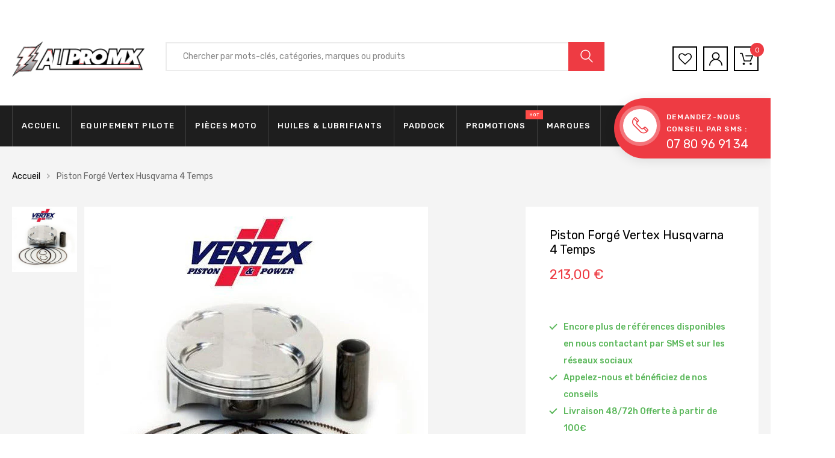

--- FILE ---
content_type: text/html; charset=utf-8
request_url: https://allpromx.com/products/piston-forge-vertex-husqvarna-4-temps
body_size: 70757
content:

<!DOCTYPE html>
<!--[if IE 8]><html class="no-js lt-ie9" lang="en"> <![endif]-->
<!--[if IE 9 ]><html class="ie9 no-js"> <![endif]-->
<!--[if (gt IE 9)|!(IE)]><!--> <html class="no-js"> <!--<![endif]-->
<head>

<script>
      let array = [];
      function x_parentNode_insertBefore(src) {
        if(typeof isUnblocked != "undefiend")
        {
          if(isUnblocked)
          {
            var script = document.createElement('script');
            script.src = src;
            document.getElementsByTagName('head')[0].appendChild(script);

          }
          else{
            array.push(src);
          }

        }
        else


        {

          array.push(src);

        }


      }
      function first_parentNode_insertBefore(src){
        array.push(src);
      }
    </script>

    <script>
      var _0x5349=['platform','classList','createElement','attributes','No-optimization','removeChild','getElementById','data-srcset','readyState','8233rrwTlW','checkout','mousemove','top','srcset','dataset','location','allpromx.myshopify.com','dispatchEvent','Linux\x20x86_64','width','querySelectorAll','.lazybg','appendChild','data-src','insertBefore','rel','lazybg','stylesheet','1897690eBdiuW','lazy2','setAttribute','scroll','wnw_load','link[data-href]','img.lazy2','body','onload','Yes-optimization','nextSibling','innerHTML','572171GEjXnu','mobsrc','innerHeight','getAttribute','script[type=lazyload2]','forEach','805408pNJrvU','9995jWVcqK','log','script','remove','DOMContentLoaded','src','data-href','onreadystatechange','iframe','touchstart','1165575NTzyQw','nodeName','mobstyle','1004847ImCLpH','cart','indexOf','open','type','length','initEvent','11FWFliM','parentNode','1gIAEGT','style[type=lazyload2]','value','addEventListener','onerror','href','nodeValue','style','createEvent','name'];var _0x4e3b0e=_0x1e4d;(function(_0x318486,_0x20ec39){var _0x5a5f79=_0x1e4d;while(!![]){try{var _0x3580bf=parseInt(_0x5a5f79(0x15f))+parseInt(_0x5a5f79(0x11c))*-parseInt(_0x5a5f79(0x162))+-parseInt(_0x5a5f79(0x154))+-parseInt(_0x5a5f79(0x14e))+-parseInt(_0x5a5f79(0x11a))*parseInt(_0x5a5f79(0x12f))+parseInt(_0x5a5f79(0x155))+parseInt(_0x5a5f79(0x142));if(_0x3580bf===_0x20ec39)break;else _0x318486['push'](_0x318486['shift']());}catch(_0x1561c2){_0x318486['push'](_0x318486['shift']());}}}(_0x5349,0x928cf));var src,srcset,windowWidth,critical2,lazyBackground,lazyIframe,lazybg,xmlhttp,s,i,flag=0x1,lazy_load_by_px=0xc8,external_single_loaded=0x1;function wnw_init(){flag&&(flag=0x0,lazyLoadImg(),lazyLoadBackground(),lazyLoadStyle(),lazyLoadCss(),load_all_js(),lazyLoadIframe());}function insertAfter(_0x1cda90,_0x55535b){var _0x2c0125=_0x1e4d;_0x55535b['parentNode'][_0x2c0125(0x13e)](_0x1cda90,_0x55535b[_0x2c0125(0x14c)]);}function lazyLoadImg(){var _0x42338f=_0x1e4d,_0x3d7592=document['querySelectorAll'](_0x42338f(0x148)),_0x19867e=window[_0x42338f(0x150)];for(i=0x0;i<_0x3d7592[_0x42338f(0x167)];i++){var _0x5ca606=_0x3d7592[i]['getBoundingClientRect']();0x0!=_0x5ca606[_0x42338f(0x132)]&&_0x5ca606[_0x42338f(0x132)]-_0x19867e<lazy_load_by_px&&(src=windowWidth<0x258?void 0x0===_0x3d7592[i]['dataset'][_0x42338f(0x14f)]?_0x3d7592[i][_0x42338f(0x134)][_0x42338f(0x15a)]:_0x3d7592[i][_0x42338f(0x134)]['mobsrc']:void 0x0===_0x3d7592[i][_0x42338f(0x134)]['src']?_0x3d7592[i][_0x42338f(0x15a)]:_0x3d7592[i]['dataset'][_0x42338f(0x15a)],srcset=_0x3d7592[i]['getAttribute'](_0x42338f(0x12d))?_0x3d7592[i][_0x42338f(0x151)](_0x42338f(0x12d)):'',null!=src&&''!=src&&(_0x3d7592[i][_0x42338f(0x15a)]=src),null!=srcset&&''!=srcset&&(_0x3d7592[i][_0x42338f(0x133)]=srcset),_0x3d7592[i][_0x42338f(0x127)]['remove'](_0x42338f(0x143)));}}function lazyLoadBackground(){var _0x2e4c80=_0x1e4d;(lazyBackground=document[_0x2e4c80(0x13a)](_0x2e4c80(0x13b)))['forEach'](function(_0x161bf9){var _0x901a37=_0x2e4c80;null!=(lazybg=windowWidth<0x258?void 0x0===_0x161bf9[_0x901a37(0x134)][_0x901a37(0x161)]?_0x161bf9['dataset'][_0x901a37(0x123)]:_0x161bf9[_0x901a37(0x134)][_0x901a37(0x161)]:void 0x0===_0x161bf9['dataset'][_0x901a37(0x123)]?_0x161bf9[_0x901a37(0x123)]:_0x161bf9[_0x901a37(0x134)][_0x901a37(0x123)])&&''!=lazybg&&(_0x161bf9[_0x901a37(0x123)]=lazybg),_0x161bf9[_0x901a37(0x127)][_0x901a37(0x158)](_0x901a37(0x140));});}function _0x1e4d(_0x3a6758,_0x5f5137){return _0x1e4d=function(_0x534934,_0x1e4d5f){_0x534934=_0x534934-0x11a;var _0x66f7bd=_0x5349[_0x534934];return _0x66f7bd;},_0x1e4d(_0x3a6758,_0x5f5137);}function lazyLoadCss(){var _0x21a695=_0x1e4d,_0x2dd222=document['querySelectorAll'](_0x21a695(0x147));for(i=0x0;i<_0x2dd222[_0x21a695(0x167)];i++){var _0x2beb2b=document[_0x21a695(0x128)]('link');_0x2beb2b[_0x21a695(0x121)]=_0x2dd222[i][_0x21a695(0x151)](_0x21a695(0x15b)),_0x2beb2b[_0x21a695(0x13f)]=_0x21a695(0x141),delete _0x2dd222[i][_0x21a695(0x134)][_0x21a695(0x121)],_0x2dd222[i][_0x21a695(0x11b)][_0x21a695(0x13e)](_0x2beb2b,_0x2dd222[i]),_0x2dd222[i][_0x21a695(0x11b)][_0x21a695(0x12b)](_0x2dd222[i]);}}function lazyLoadStyle(){var _0x4445ce=_0x1e4d,_0x10d154=document[_0x4445ce(0x13a)](_0x4445ce(0x11d));for(i=0x0;i<_0x10d154['length'];i++){var _0x66eff5=document[_0x4445ce(0x128)]('style');_0x66eff5[_0x4445ce(0x14d)]=_0x10d154[i]['innerHTML'],_0x10d154[i]['parentNode'][_0x4445ce(0x13e)](_0x66eff5,_0x10d154[i]),_0x10d154[i][_0x4445ce(0x11b)][_0x4445ce(0x12b)](_0x10d154[i]);}}function lazyLoadIframe(){var _0x194d37=_0x1e4d;(lazyIframe=document['querySelectorAll'](_0x194d37(0x15d)))['forEach'](function(_0x4a075f){var _0x41001f=_0x194d37;null!=_0x4a075f[_0x41001f(0x134)][_0x41001f(0x15a)]&&''!=_0x4a075f[_0x41001f(0x134)]['src']&&(_0x4a075f[_0x41001f(0x15a)]=_0x4a075f[_0x41001f(0x134)]['src']);});}function w3_load_js_uri(_0x148fa8){var _0x460652=_0x1e4d,_0x2764c7=document[_0x460652(0x128)]('script');if(void 0x0!==_0x148fa8[_0x460652(0x129)]){for(var _0x2c3b71,_0x39c8e4=0x0,_0x4554a3=_0x148fa8[_0x460652(0x129)],_0x37f424=_0x4554a3['length'];_0x39c8e4<_0x37f424;_0x39c8e4++)_0x460652(0x13d)!=(_0x2c3b71=_0x4554a3[_0x39c8e4])[_0x460652(0x160)]&&_0x460652(0x166)!=_0x2c3b71['nodeName']&&_0x2764c7[_0x460652(0x144)](_0x2c3b71[_0x460652(0x160)],_0x2c3b71[_0x460652(0x122)]);}return _0x2764c7[_0x460652(0x15a)]=_0x148fa8[_0x460652(0x151)]('data-src'),insertAfter(_0x2764c7,_0x148fa8),delete _0x148fa8[_0x460652(0x134)][_0x460652(0x15a)],delete _0x148fa8[_0x460652(0x166)],_0x148fa8[_0x460652(0x11b)]['removeChild'](_0x148fa8),_0x2764c7;}function w3_load_inline_js_single(_0x49f9d9){var _0x150603=_0x1e4d;if(!external_single_loaded)return setTimeout(function(){w3_load_inline_js_single(_0x49f9d9);},0xc8),!0x1;for(var _0x4ea3ca=document[_0x150603(0x128)](_0x150603(0x157)),_0x2fd8ed=0x0;_0x2fd8ed<_0x49f9d9[_0x150603(0x129)][_0x150603(0x167)];_0x2fd8ed++){var _0x34040a=_0x49f9d9['attributes'][_0x2fd8ed];'type'!=_0x34040a[_0x150603(0x125)]&&_0x4ea3ca[_0x150603(0x144)](_0x34040a[_0x150603(0x125)],_0x34040a[_0x150603(0x11e)]);}_0x4ea3ca[_0x150603(0x14d)]=_0x49f9d9[_0x150603(0x14d)],insertAfter(_0x4ea3ca,_0x49f9d9),_0x49f9d9[_0x150603(0x11b)][_0x150603(0x12b)](_0x49f9d9);}function lazyLoadScripts(){var _0x533c52=_0x1e4d,_0x389c71=document['querySelectorAll'](_0x533c52(0x152));if(!(_0x389c71[_0x533c52(0x167)]<0x1)){if(null!==_0x389c71[0x0][_0x533c52(0x151)]('data-src')){var _0x50aa84=w3_load_js_uri(_0x389c71[0x0]);_0x50aa84['onload']=function(){lazyLoadScripts();},_0x50aa84[_0x533c52(0x120)]=function(){lazyLoadScripts();};}else w3_load_inline_js_single(_0x389c71[0x0]),lazyLoadScripts();}}function lazyLoadCss2(_0x4ad726,_0x282419){var _0x10d71e=_0x1e4d;(xmlhttp=new XMLHttpRequest())[_0x10d71e(0x15c)]=function(){var _0x252251=_0x10d71e;0x4==this[_0x252251(0x12e)]&&0xc8==this['status']&&(document[_0x252251(0x12c)](_0x282419)[_0x252251(0x14d)]=this['responseText']);},xmlhttp[_0x10d71e(0x165)]('GET',_0x4ad726,!0x0),xmlhttp['send']();}function lazyLoadJS(_0x198984){var _0x535c61=_0x1e4d;(s=document[_0x535c61(0x128)](_0x535c61(0x157)))[_0x535c61(0x15a)]=_0x198984,s[_0x535c61(0x14a)]=function(){var _0x5d388a=_0x535c61;document[_0x5d388a(0x149)][_0x5d388a(0x13c)](s);};}function load_all_js(){var _0xd13b25=_0x1e4d;window[_0xd13b25(0x135)][_0xd13b25(0x121)][_0xd13b25(0x164)](_0xd13b25(0x136))>-0x1||window[_0xd13b25(0x135)][_0xd13b25(0x121)][_0xd13b25(0x164)](_0xd13b25(0x163))>-0x1||window[_0xd13b25(0x135)][_0xd13b25(0x121)][_0xd13b25(0x164)](_0xd13b25(0x130))>-0x1?console[_0xd13b25(0x156)](_0xd13b25(0x12a)):(console['log'](_0xd13b25(0x14b)),setTimeout(function(){var _0x50678a=_0xd13b25,_0x10fe5d=new Event(_0x50678a(0x146));window[_0x50678a(0x137)](_0x10fe5d);},0xc8)),lazyLoadScripts(),setTimeout(function(){var _0x2e1549=_0xd13b25,_0x2db5a2=document[_0x2e1549(0x124)]('Event');_0x2db5a2[_0x2e1549(0x168)]('DOMContentLoaded2',!0x0,!0x0),window['document'][_0x2e1549(0x137)](_0x2db5a2),(critical2=document[_0x2e1549(0x13a)]('.critical2'))[_0x2e1549(0x153)](function(_0xcfee60){var _0x35fc27=_0x2e1549;_0xcfee60[_0x35fc27(0x14d)]='';});},0xbb8);}document[_0x4e3b0e(0x11f)](_0x4e3b0e(0x159),function(){var _0x3302c2=_0x4e3b0e;windowWidth=screen[_0x3302c2(0x139)],window['addEventListener'](_0x3302c2(0x145),function(){lazyLoadImg(),wnw_init();}),window[_0x3302c2(0x11f)](_0x3302c2(0x131),function(){lazyLoadImg(),wnw_init();}),_0x3302c2(0x138)!=navigator[_0x3302c2(0x126)]&&wnw_init(),window[_0x3302c2(0x11f)](_0x3302c2(0x15e),function(){lazyLoadImg(),wnw_init();});});
    </script>

  <meta charset="utf-8">
  <meta http-equiv="X-UA-Compatible" content="IE=edge">
  <title>
    Piston Forgé Vertex Husqvarna 4 Temps &ndash; ALLPROMX
  </title>

  
  <meta name="description" content="Les pistons VERTEX sont reconnus pour leurs performances et leur fiabilité dans le temps. Spécialisée dans la fabrication d’éléments thermiques pour machines tout-terrain, elle équipe de nombreuses marques pour la monte d’origine, tout comme les meilleurs teams en mondial MX.">
  

  <!-- Helpers ================================================== -->
  <!-- /snippets/social-meta-tags.liquid -->



<link rel="shortcut icon" href="//allpromx.com/cdn/shop/t/13/assets/favicon.png?v=81335501306459418971694024910" type="image/png" />

<link rel="apple-touch-icon-precomposed" href="//allpromx.com/cdn/shop/t/13/assets/icon-for-mobile.png?v=90995657058054921331694024910" />
<link rel="apple-touch-icon-precomposed" sizes="57x57" href="//allpromx.com/cdn/shop/t/13/assets/icon-for-mobile_57x57.png?v=90995657058054921331694024910" />
<link rel="apple-touch-icon-precomposed" sizes="60x60" href="//allpromx.com/cdn/shop/t/13/assets/icon-for-mobile_60x60.png?v=90995657058054921331694024910" />
<link rel="apple-touch-icon-precomposed" sizes="72x72" href="//allpromx.com/cdn/shop/t/13/assets/icon-for-mobile_72x72.png?v=90995657058054921331694024910" />
<link rel="apple-touch-icon-precomposed" sizes="76x76" href="//allpromx.com/cdn/shop/t/13/assets/icon-for-mobile_76x76.png?v=90995657058054921331694024910" />
<link rel="apple-touch-icon-precomposed" sizes="114x114" href="//allpromx.com/cdn/shop/t/13/assets/icon-for-mobile_114x114.png?v=90995657058054921331694024910" />
<link rel="apple-touch-icon-precomposed" sizes="120x120" href="//allpromx.com/cdn/shop/t/13/assets/icon-for-mobile_120x120.png?v=90995657058054921331694024910" />
<link rel="apple-touch-icon-precomposed" sizes="144x144" href="//allpromx.com/cdn/shop/t/13/assets/icon-for-mobile_144x144.png?v=90995657058054921331694024910" />
<link rel="apple-touch-icon-precomposed" sizes="152x152" href="//allpromx.com/cdn/shop/t/13/assets/icon-for-mobile_152x152.png?v=90995657058054921331694024910" />



  <meta property="og:type" content="product">
  <meta property="og:title" content="Piston Forgé Vertex Husqvarna 4 Temps">
  
  <meta property="og:image" content="http://allpromx.com/cdn/shop/products/776f_95c42_472411_b85df215-4d95-4cb0-9385-183302a2610c_grande.jpg?v=1687461261">
  <meta property="og:image:secure_url" content="https://allpromx.com/cdn/shop/products/776f_95c42_472411_b85df215-4d95-4cb0-9385-183302a2610c_grande.jpg?v=1687461261">
  
  <meta property="og:price:amount" content="184,00">
  <meta property="og:price:currency" content="EUR">


  <meta property="og:description" content="Les pistons VERTEX sont reconnus pour leurs performances et leur fiabilité dans le temps. Spécialisée dans la fabrication d’éléments thermiques pour machines tout-terrain, elle équipe de nombreuses marques pour la monte d’origine, tout comme les meilleurs teams en mondial MX.">

  <meta property="og:url" content="https://allpromx.com/products/piston-forge-vertex-husqvarna-4-temps">
  <meta property="og:site_name" content="ALLPROMX">





<meta name="twitter:card" content="summary">

  <meta name="twitter:title" content="Piston Forgé Vertex Husqvarna 4 Temps">
  <meta name="twitter:description" content="Les pistons VERTEX sont reconnus pour leurs performances et leur fiabilité dans le temps. Spécialisée dans la fabrication d’éléments thermiques pour machines tout-terrain, elle équipe de nombreuses marques pour la monte d’origine, tout comme les meilleurs teams en mondial MX.">
  <meta name="twitter:image" content="https://allpromx.com/cdn/shop/products/776f_95c42_472411_b85df215-4d95-4cb0-9385-183302a2610c_medium.jpg?v=1687461261">
  <meta name="twitter:image:width" content="240">
  <meta name="twitter:image:height" content="240">


  <link rel="canonical" href="https://allpromx.com/products/piston-forge-vertex-husqvarna-4-temps">
  <meta name="viewport" content="width=device-width,initial-scale=1">
  <meta name="theme-color" content="#7fc9c4">
  <meta name="robots" content="noindex,nofollow" />
  <link rel="icon" href="//allpromx.com/cdn/shop/t/13/assets/favicon.png?v=81335501306459418971694024910" type="image/png" sizes="16x16">

  <img alt="opti" width="99999" height="99999" style="pointer-events: none; position: absolute; top: 0; left: 0; width: 99vw; height: 99vh; max-width: 99vw; max-height: 99vh;"  src="[data-uri]">
  
  <style>
    :root {
      --engoc-primary-color: #ee3b43;
      }
  </style>
  <!-- font -->
  




<script type="text/javascript">
  WebFontConfig = {
    google: { families: [ 
      
        'Rubik:100,200,300,400,500,600,700,800,900'
	  
    ] }
  };
  (function() {
    var wf = document.createElement('script');
    wf.src = ('https:' == document.location.protocol ? 'https' : 'http') +
      '://ajax.googleapis.com/ajax/libs/webfont/1/webfont.js';
    wf.type = 'text/javascript';
    wf.async = 'true';
    var s = document.getElementsByTagName('script')[0];
    s.parentNode.insertBefore(wf, s);
  })(); 
</script>

  <!-- CSS ================================================== -->
  
  
  <link rel="stylesheet" data-href="//allpromx.com/cdn/shop/t/13/assets/timber_2.scss.css?v=146029027603885858401694489015">
  

  <link rel="stylesheet" data-href="//allpromx.com/cdn/shop/t/13/assets/bootstrap.min.css?v=58317846754233540291694024910">
  <link rel="stylesheet" data-href="//allpromx.com/cdn/shop/t/13/assets/owl.theme.min.css?v=76336747879529463701694024910">
  <link rel="stylesheet" data-href="//allpromx.com/cdn/shop/t/13/assets/owl.transitions.min.css?v=50189016190907167501694024910">
  <link rel="stylesheet" data-href="//allpromx.com/cdn/shop/t/13/assets/owl.carousel.min.css?v=132019918830536283821694024910">
  <link rel="stylesheet" data-href="//allpromx.com/cdn/shop/t/13/assets/jquery.fancybox.min.css?v=19278034316635137701694024910">
  <link rel="stylesheet" data-href="//allpromx.com/cdn/shop/t/13/assets/threesixty.css?v=93179617682279135591694024910">
  <link rel="stylesheet" href="//allpromx.com/cdn/shop/t/13/assets/theme.css?v=168948463912220705211694082504">

  <link rel="stylesheet" data-href="//allpromx.com/cdn/shop/t/13/assets/engo-customize.scss.css?v=4425217408613251321694024910">

  <!-- Header hook for plugins ================================================== -->
  
        <!----- Content For Header section -->
        
<script>window.performance && window.performance.mark && window.performance.mark('shopify.content_for_header.start');</script><meta name="google-site-verification" content="TPflpf_FYt4W2zkPwjM5xUTh1rg0Z2eY-zp7py7WAH4">
<meta name="facebook-domain-verification" content="1wse9zr2dkbueyz34hvn4iwln3mjsv">
<meta id="shopify-digital-wallet" name="shopify-digital-wallet" content="/4676485249/digital_wallets/dialog">
<meta name="shopify-checkout-api-token" content="90647d9f5f920bdc81ca32c83d3c0320">
<meta id="in-context-paypal-metadata" data-shop-id="4676485249" data-venmo-supported="false" data-environment="production" data-locale="fr_FR" data-paypal-v4="true" data-currency="EUR">
<link rel="alternate" hreflang="x-default" href="https://allpromx.com/products/piston-forge-vertex-husqvarna-4-temps">
<link rel="alternate" hreflang="fr" href="https://allpromx.com/products/piston-forge-vertex-husqvarna-4-temps">
<link rel="alternate" hreflang="en" href="https://allpromx.com/en/products/piston-forge-vertex-husqvarna-4-temps">
<link rel="alternate" type="application/json+oembed" href="https://allpromx.com/products/piston-forge-vertex-husqvarna-4-temps.oembed">
<script async="async" src="/checkouts/internal/preloads.js?locale=fr-FR"></script>
<script id="shopify-features" type="application/json">{"accessToken":"90647d9f5f920bdc81ca32c83d3c0320","betas":["rich-media-storefront-analytics"],"domain":"allpromx.com","predictiveSearch":true,"shopId":4676485249,"locale":"fr"}</script>
<script>var Shopify = Shopify || {};
Shopify.shop = "allpromx.myshopify.com";
Shopify.locale = "fr";
Shopify.currency = {"active":"EUR","rate":"1.0"};
Shopify.country = "FR";
Shopify.theme = {"name":"opti of Azirspares home6","id":152678269270,"schema_name":"Azirspares","schema_version":"1.0.2","theme_store_id":null,"role":"main"};
Shopify.theme.handle = "null";
Shopify.theme.style = {"id":null,"handle":null};
Shopify.cdnHost = "allpromx.com/cdn";
Shopify.routes = Shopify.routes || {};
Shopify.routes.root = "/";</script>
<script type="module">!function(o){(o.Shopify=o.Shopify||{}).modules=!0}(window);</script>
<script>!function(o){function n(){var o=[];function n(){o.push(Array.prototype.slice.apply(arguments))}return n.q=o,n}var t=o.Shopify=o.Shopify||{};t.loadFeatures=n(),t.autoloadFeatures=n()}(window);</script>
<script id="shop-js-analytics" type="application/json">{"pageType":"product"}</script>
<script defer="defer" async type="module" src="//allpromx.com/cdn/shopifycloud/shop-js/modules/v2/client.init-shop-cart-sync_CfnabTz1.fr.esm.js"></script>
<script defer="defer" async type="module" src="//allpromx.com/cdn/shopifycloud/shop-js/modules/v2/chunk.common_1HJ87NEU.esm.js"></script>
<script defer="defer" async type="module" src="//allpromx.com/cdn/shopifycloud/shop-js/modules/v2/chunk.modal_BHK_cQfO.esm.js"></script>
<script type="module">
  await import("//allpromx.com/cdn/shopifycloud/shop-js/modules/v2/client.init-shop-cart-sync_CfnabTz1.fr.esm.js");
await import("//allpromx.com/cdn/shopifycloud/shop-js/modules/v2/chunk.common_1HJ87NEU.esm.js");
await import("//allpromx.com/cdn/shopifycloud/shop-js/modules/v2/chunk.modal_BHK_cQfO.esm.js");

  window.Shopify.SignInWithShop?.initShopCartSync?.({"fedCMEnabled":true,"windoidEnabled":true});

</script>
<script>(function() {
  var isLoaded = false;
  function asyncLoad() {
    if (isLoaded) return;
    isLoaded = true;
    var urls = ["https:\/\/app1.icyhill.com\/script-tag\/simple_header_bar.js?version=1683179261\u0026shop=allpromx.myshopify.com","https:\/\/contactform.hulkapps.com\/skeletopapp.js?shop=allpromx.myshopify.com","https:\/\/chimpstatic.com\/mcjs-connected\/js\/users\/8ded10e26ce5fddf0a9249272\/a3677805a6f867e8b11d89e2c.js?shop=allpromx.myshopify.com"];
    for (var i = 0; i < urls.length; i++) {
      var s = document.createElement('script');
      s.type = 'text/javascript';
      s.async = true;
      s.src = urls[i];
      var x = document.getElementsByTagName('script')[0];
      x_parentNode_insertBefore(s.src)
    }
  };
  if(window.attachEvent) {
    window.attachEvent('onload', asyncLoad);
  } else {
    window.addEventListener('load', asyncLoad, false);
  }
})();</script>
<script id="__st">var __st={"a":4676485249,"offset":3600,"reqid":"3ad5d083-221e-4d9c-826e-e85850257a7b-1769580215","pageurl":"allpromx.com\/products\/piston-forge-vertex-husqvarna-4-temps","u":"12ab31ebd946","p":"product","rtyp":"product","rid":2238667522177};</script>
<script>window.ShopifyPaypalV4VisibilityTracking = true;</script>
<script id="captcha-bootstrap">!function(){'use strict';const t='contact',e='account',n='new_comment',o=[[t,t],['blogs',n],['comments',n],[t,'customer']],c=[[e,'customer_login'],[e,'guest_login'],[e,'recover_customer_password'],[e,'create_customer']],r=t=>t.map((([t,e])=>`form[action*='/${t}']:not([data-nocaptcha='true']) input[name='form_type'][value='${e}']`)).join(','),a=t=>()=>t?[...document.querySelectorAll(t)].map((t=>t.form)):[];function s(){const t=[...o],e=r(t);return a(e)}const i='password',u='form_key',d=['recaptcha-v3-token','g-recaptcha-response','h-captcha-response',i],f=()=>{try{return window.sessionStorage}catch{return}},m='__shopify_v',_=t=>t.elements[u];function p(t,e,n=!1){try{const o=window.sessionStorage,c=JSON.parse(o.getItem(e)),{data:r}=function(t){const{data:e,action:n}=t;return t[m]||n?{data:e,action:n}:{data:t,action:n}}(c);for(const[e,n]of Object.entries(r))t.elements[e]&&(t.elements[e].value=n);n&&o.removeItem(e)}catch(o){console.error('form repopulation failed',{error:o})}}const l='form_type',E='cptcha';function T(t){t.dataset[E]=!0}const w=window,h=w.document,L='Shopify',v='ce_forms',y='captcha';let A=!1;((t,e)=>{const n=(g='f06e6c50-85a8-45c8-87d0-21a2b65856fe',I='https://cdn.shopify.com/shopifycloud/storefront-forms-hcaptcha/ce_storefront_forms_captcha_hcaptcha.v1.5.2.iife.js',D={infoText:'Protégé par hCaptcha',privacyText:'Confidentialité',termsText:'Conditions'},(t,e,n)=>{const o=w[L][v],c=o.bindForm;if(c)return c(t,g,e,D).then(n);var r;o.q.push([[t,g,e,D],n]),r=I,A||(h.body.append(Object.assign(h.createElement('script'),{id:'captcha-provider',async:!0,src:r})),A=!0)});var g,I,D;w[L]=w[L]||{},w[L][v]=w[L][v]||{},w[L][v].q=[],w[L][y]=w[L][y]||{},w[L][y].protect=function(t,e){n(t,void 0,e),T(t)},Object.freeze(w[L][y]),function(t,e,n,w,h,L){const[v,y,A,g]=function(t,e,n){const i=e?o:[],u=t?c:[],d=[...i,...u],f=r(d),m=r(i),_=r(d.filter((([t,e])=>n.includes(e))));return[a(f),a(m),a(_),s()]}(w,h,L),I=t=>{const e=t.target;return e instanceof HTMLFormElement?e:e&&e.form},D=t=>v().includes(t);t.addEventListener('submit',(t=>{const e=I(t);if(!e)return;const n=D(e)&&!e.dataset.hcaptchaBound&&!e.dataset.recaptchaBound,o=_(e),c=g().includes(e)&&(!o||!o.value);(n||c)&&t.preventDefault(),c&&!n&&(function(t){try{if(!f())return;!function(t){const e=f();if(!e)return;const n=_(t);if(!n)return;const o=n.value;o&&e.removeItem(o)}(t);const e=Array.from(Array(32),(()=>Math.random().toString(36)[2])).join('');!function(t,e){_(t)||t.append(Object.assign(document.createElement('input'),{type:'hidden',name:u})),t.elements[u].value=e}(t,e),function(t,e){const n=f();if(!n)return;const o=[...t.querySelectorAll(`input[type='${i}']`)].map((({name:t})=>t)),c=[...d,...o],r={};for(const[a,s]of new FormData(t).entries())c.includes(a)||(r[a]=s);n.setItem(e,JSON.stringify({[m]:1,action:t.action,data:r}))}(t,e)}catch(e){console.error('failed to persist form',e)}}(e),e.submit())}));const S=(t,e)=>{t&&!t.dataset[E]&&(n(t,e.some((e=>e===t))),T(t))};for(const o of['focusin','change'])t.addEventListener(o,(t=>{const e=I(t);D(e)&&S(e,y())}));const B=e.get('form_key'),M=e.get(l),P=B&&M;t.addEventListener('DOMContentLoaded',(()=>{const t=y();if(P)for(const e of t)e.elements[l].value===M&&p(e,B);[...new Set([...A(),...v().filter((t=>'true'===t.dataset.shopifyCaptcha))])].forEach((e=>S(e,t)))}))}(h,new URLSearchParams(w.location.search),n,t,e,['guest_login'])})(!0,!0)}();</script>
<script integrity="sha256-4kQ18oKyAcykRKYeNunJcIwy7WH5gtpwJnB7kiuLZ1E=" data-source-attribution="shopify.loadfeatures" data-src="//allpromx.com/cdn/shopifycloud/storefront/assets/storefront/load_feature-a0a9edcb.js" crossorigin="anonymous"></script>
<script data-source-attribution="shopify.dynamic_checkout.dynamic.init">var Shopify=Shopify||{};Shopify.PaymentButton=Shopify.PaymentButton||{isStorefrontPortableWallets:!0,init:function(){window.Shopify.PaymentButton.init=function(){};var t=document.createElement("script");t.src="https://allpromx.com/cdn/shopifycloud/portable-wallets/latest/portable-wallets.fr.js",t.type="module",document.head.appendChild(t)}};
</script>
<script data-source-attribution="shopify.dynamic_checkout.buyer_consent">
  function portableWalletsHideBuyerConsent(e){var t=document.getElementById("shopify-buyer-consent"),n=document.getElementById("shopify-subscription-policy-button");t&&n&&(t.classList.add("hidden"),t.setAttribute("aria-hidden","true"),n.removeEventListener("click",e))}function portableWalletsShowBuyerConsent(e){var t=document.getElementById("shopify-buyer-consent"),n=document.getElementById("shopify-subscription-policy-button");t&&n&&(t.classList.remove("hidden"),t.removeAttribute("aria-hidden"),n.addEventListener("click",e))}window.Shopify?.PaymentButton&&(window.Shopify.PaymentButton.hideBuyerConsent=portableWalletsHideBuyerConsent,window.Shopify.PaymentButton.showBuyerConsent=portableWalletsShowBuyerConsent);
</script>
<script>
  function portableWalletsCleanup(e){e&&e.src&&console.error("Failed to load portable wallets script "+e.src);var t=document.querySelectorAll("shopify-accelerated-checkout .shopify-payment-button__skeleton, shopify-accelerated-checkout-cart .wallet-cart-button__skeleton"),e=document.getElementById("shopify-buyer-consent");for(let e=0;e<t.length;e++)t[e].remove();e&&e.remove()}function portableWalletsNotLoadedAsModule(e){e instanceof ErrorEvent&&"string"==typeof e.message&&e.message.includes("import.meta")&&"string"==typeof e.filename&&e.filename.includes("portable-wallets")&&(window.removeEventListener("error",portableWalletsNotLoadedAsModule),window.Shopify.PaymentButton.failedToLoad=e,"loading"===document.readyState?document.addEventListener("DOMContentLoaded",window.Shopify.PaymentButton.init):window.Shopify.PaymentButton.init())}window.addEventListener("error",portableWalletsNotLoadedAsModule);
</script>

<script type="module" src="https://allpromx.com/cdn/shopifycloud/portable-wallets/latest/portable-wallets.fr.js" onError="portableWalletsCleanup(this)" crossorigin="anonymous"></script>
<script nomodule>
  document.addEventListener("DOMContentLoaded", portableWalletsCleanup);
</script>

<link id="shopify-accelerated-checkout-styles" rel="stylesheet" media="screen" href="https://allpromx.com/cdn/shopifycloud/portable-wallets/latest/accelerated-checkout-backwards-compat.css" crossorigin="anonymous">
<style id="shopify-accelerated-checkout-cart">
        #shopify-buyer-consent {
  margin-top: 1em;
  display: inline-block;
  width: 100%;
}

#shopify-buyer-consent.hidden {
  display: none;
}

#shopify-subscription-policy-button {
  background: none;
  border: none;
  padding: 0;
  text-decoration: underline;
  font-size: inherit;
  cursor: pointer;
}

#shopify-subscription-policy-button::before {
  box-shadow: none;
}

      </style>

<script>window.performance && window.performance.mark && window.performance.mark('shopify.content_for_header.end');</script>


        
        <!----- Content For Header end section -->
    
    
        <script>
    
          !function(e,t){"object"==typeof module&&"object"==typeof module.exports?module.exports=e.document?t(e,!0):function(e){if(!e.document)throw new Error("jQuery requires a window with a document");return t(e)}:t(e)}("undefined"!=typeof window?window:this,function(e,t){var n=[],r=e.document,i=n.slice,o=n.concat,s=n.push,a=n.indexOf,u={},l=u.toString,c=u.hasOwnProperty,f={},p="2.2.4",d=function(e,t){return new d.fn.init(e,t)},h=/^[\s\uFEFF\xA0]+|[\s\uFEFF\xA0]+$/g,g=/^-ms-/,v=/-([\da-z])/gi,m=function(e,t){return t.toUpperCase()};function y(e){var t=!!e&&"length"in e&&e.length,n=d.type(e);return"function"!==n&&!d.isWindow(e)&&("array"===n||0===t||"number"==typeof t&&t>0&&t-1 in e)}d.fn=d.prototype={jquery:p,constructor:d,selector:"",length:0,toArray:function(){return i.call(this)},get:function(e){return null!=e?0>e?this[e+this.length]:this[e]:i.call(this)},pushStack:function(e){var t=d.merge(this.constructor(),e);return t.prevObject=this,t.context=this.context,t},each:function(e){return d.each(this,e)},map:function(e){return this.pushStack(d.map(this,function(t,n){return e.call(t,n,t)}))},slice:function(){return this.pushStack(i.apply(this,arguments))},first:function(){return this.eq(0)},last:function(){return this.eq(-1)},eq:function(e){var t=this.length,n=+e+(0>e?t:0);return this.pushStack(n>=0&&t>n?[this[n]]:[])},end:function(){return this.prevObject||this.constructor()},push:s,sort:n.sort,splice:n.splice},d.extend=d.fn.extend=function(){var e,t,n,r,i,o,s=arguments[0]||{},a=1,u=arguments.length,l=!1;for("boolean"==typeof s&&(l=s,s=arguments[a]||{},a++),"object"==typeof s||d.isFunction(s)||(s={}),a===u&&(s=this,a--);u>a;a++)if(null!=(e=arguments[a]))for(t in e)n=s[t],s!==(r=e[t])&&(l&&r&&(d.isPlainObject(r)||(i=d.isArray(r)))?(i?(i=!1,o=n&&d.isArray(n)?n:[]):o=n&&d.isPlainObject(n)?n:{},s[t]=d.extend(l,o,r)):void 0!==r&&(s[t]=r));return s},d.extend({expando:"jQuery"+(p+Math.random()).replace(/\D/g,""),isReady:!0,error:function(e){throw new Error(e)},noop:function(){},isFunction:function(e){return"function"===d.type(e)},isArray:Array.isArray,isWindow:function(e){return null!=e&&e===e.window},isNumeric:function(e){var t=e&&e.toString();return!d.isArray(e)&&t-parseFloat(t)+1>=0},isPlainObject:function(e){var t;if("object"!==d.type(e)||e.nodeType||d.isWindow(e))return!1;if(e.constructor&&!c.call(e,"constructor")&&!c.call(e.constructor.prototype||{},"isPrototypeOf"))return!1;for(t in e);return void 0===t||c.call(e,t)},isEmptyObject:function(e){var t;for(t in e)return!1;return!0},type:function(e){return null==e?e+"":"object"==typeof e||"function"==typeof e?u[l.call(e)]||"object":typeof e},globalEval:function(e){var t,n=eval;(e=d.trim(e))&&(1===e.indexOf("use strict")?((t=r.createElement("script")).text=e,r.head.appendChild(t).parentNode.removeChild(t)):n(e))},camelCase:function(e){return e.replace(g,"ms-").replace(v,m)},nodeName:function(e,t){return e.nodeName&&e.nodeName.toLowerCase()===t.toLowerCase()},each:function(e,t){var n,r=0;if(y(e))for(n=e.length;n>r&&!1!==t.call(e[r],r,e[r]);r++);else for(r in e)if(!1===t.call(e[r],r,e[r]))break;return e},trim:function(e){return null==e?"":(e+"").replace(h,"")},makeArray:function(e,t){var n=t||[];return null!=e&&(y(Object(e))?d.merge(n,"string"==typeof e?[e]:e):s.call(n,e)),n},inArray:function(e,t,n){return null==t?-1:a.call(t,e,n)},merge:function(e,t){for(var n=+t.length,r=0,i=e.length;n>r;r++)e[i++]=t[r];return e.length=i,e},grep:function(e,t,n){for(var r=[],i=0,o=e.length,s=!n;o>i;i++)!t(e[i],i)!==s&&r.push(e[i]);return r},map:function(e,t,n){var r,i,s=0,a=[];if(y(e))for(r=e.length;r>s;s++)null!=(i=t(e[s],s,n))&&a.push(i);else for(s in e)null!=(i=t(e[s],s,n))&&a.push(i);return o.apply([],a)},guid:1,proxy:function(e,t){var n,r,o;return"string"==typeof t&&(n=e[t],t=e,e=n),d.isFunction(e)?(r=i.call(arguments,2),(o=function(){return e.apply(t||this,r.concat(i.call(arguments)))}).guid=e.guid=e.guid||d.guid++,o):void 0},now:Date.now,support:f}),"function"==typeof Symbol&&(d.fn[Symbol.iterator]=n[Symbol.iterator]),d.each("Boolean Number String Function Array Date RegExp Object Error Symbol".split(" "),function(e,t){u["[object "+t+"]"]=t.toLowerCase()});var x=function(e){var t,n,r,i,o,s,a,u,l,c,f,p,d,h,g,v,m,y,x,b="sizzle"+1*new Date,w=e.document,T=0,C=0,k=oe(),E=oe(),N=oe(),S=function(e,t){return e===t&&(f=!0),0},j=1<<31,D={}.hasOwnProperty,A=[],q=A.pop,L=A.push,H=A.push,O=A.slice,F=function(e,t){for(var n=0,r=e.length;r>n;n++)if(e[n]===t)return n;return-1},P="checked|selected|async|autofocus|autoplay|controls|defer|disabled|hidden|ismap|loop|multiple|open|readonly|required|scoped",R="[\\x20\\t\\r\\n\\f]",M="(?:\\\\.|[\\w-]|[^\\x00-\\xa0])+",I="\\["+R+"*("+M+")(?:"+R+"*([*^$|!~]?=)"+R+"*(?:'((?:\\\\.|[^\\\\'])*)'|\"((?:\\\\.|[^\\\\\"])*)\"|("+M+"))|)"+R+"*\\]",W=":("+M+")(?:\\((('((?:\\\\.|[^\\\\'])*)'|\"((?:\\\\.|[^\\\\\"])*)\")|((?:\\\\.|[^\\\\()[\\]]|"+I+")*)|.*)\\)|)",$=new RegExp(R+"+","g"),B=new RegExp("^"+R+"+|((?:^|[^\\\\])(?:\\\\.)*)"+R+"+$","g"),_=new RegExp("^"+R+"*,"+R+"*"),X=new RegExp("^"+R+"*([>+~]|"+R+")"+R+"*"),z=new RegExp("="+R+"*([^\\]'\"]*?)"+R+"*\\]","g"),U=new RegExp(W),V=new RegExp("^"+M+"$"),Y={ID:new RegExp("^#("+M+")"),CLASS:new RegExp("^\\.("+M+")"),TAG:new RegExp("^("+M+"|[*])"),ATTR:new RegExp("^"+I),PSEUDO:new RegExp("^"+W),CHILD:new RegExp("^:(only|first|last|nth|nth-last)-(child|of-type)(?:\\("+R+"*(even|odd|(([+-]|)(\\d*)n|)"+R+"*(?:([+-]|)"+R+"*(\\d+)|))"+R+"*\\)|)","i"),bool:new RegExp("^(?:"+P+")$","i"),needsContext:new RegExp("^"+R+"*[>+~]|:(even|odd|eq|gt|lt|nth|first|last)(?:\\("+R+"*((?:-\\d)?\\d*)"+R+"*\\)|)(?=[^-]|$)","i")},G=/^(?:input|select|textarea|button)$/i,Q=/^h\d$/i,J=/^[^{]+\{\s*\[native \w/,K=/^(?:#([\w-]+)|(\w+)|\.([\w-]+))$/,Z=/[+~]/,ee=/'|\\/g,te=new RegExp("\\\\([\\da-f]{1,6}"+R+"?|("+R+")|.)","ig"),ne=function(e,t,n){var r="0x"+t-65536;return r!=r||n?t:0>r?String.fromCharCode(r+65536):String.fromCharCode(r>>10|55296,1023&r|56320)},re=function(){p()};try{H.apply(A=O.call(w.childNodes),w.childNodes),A[w.childNodes.length].nodeType}catch(e){H={apply:A.length?function(e,t){L.apply(e,O.call(t))}:function(e,t){for(var n=e.length,r=0;e[n++]=t[r++];);e.length=n-1}}}function ie(e,t,r,i){var o,a,l,c,f,h,m,y,T=t&&t.ownerDocument,C=t?t.nodeType:9;if(r=r||[],"string"!=typeof e||!e||1!==C&&9!==C&&11!==C)return r;if(!i&&((t?t.ownerDocument||t:w)!==d&&p(t),t=t||d,g)){if(11!==C&&(h=K.exec(e)))if(o=h[1]){if(9===C){if(!(l=t.getElementById(o)))return r;if(l.id===o)return r.push(l),r}else if(T&&(l=T.getElementById(o))&&x(t,l)&&l.id===o)return r.push(l),r}else{if(h[2])return H.apply(r,t.getElementsByTagName(e)),r;if((o=h[3])&&n.getElementsByClassName&&t.getElementsByClassName)return H.apply(r,t.getElementsByClassName(o)),r}if(n.qsa&&!N[e+" "]&&(!v||!v.test(e))){if(1!==C)T=t,y=e;else if("object"!==t.nodeName.toLowerCase()){for((c=t.getAttribute("id"))?c=c.replace(ee,"\\$&"):t.setAttribute("id",c=b),a=(m=s(e)).length,f=V.test(c)?"#"+c:"[id='"+c+"']";a--;)m[a]=f+" "+ge(m[a]);y=m.join(","),T=Z.test(e)&&de(t.parentNode)||t}if(y)try{return H.apply(r,T.querySelectorAll(y)),r}catch(e){}finally{c===b&&t.removeAttribute("id")}}}return u(e.replace(B,"$1"),t,r,i)}function oe(){var e=[];return function t(n,i){return e.push(n+" ")>r.cacheLength&&delete t[e.shift()],t[n+" "]=i}}function se(e){return e[b]=!0,e}function ae(e){var t=d.createElement("div");try{return!!e(t)}catch(e){return!1}finally{t.parentNode&&t.parentNode.removeChild(t),t=null}}function ue(e,t){for(var n=e.split("|"),i=n.length;i--;)r.attrHandle[n[i]]=t}function le(e,t){var n=t&&e,r=n&&1===e.nodeType&&1===t.nodeType&&(~t.sourceIndex||j)-(~e.sourceIndex||j);if(r)return r;if(n)for(;n=n.nextSibling;)if(n===t)return-1;return e?1:-1}function ce(e){return function(t){return"input"===t.nodeName.toLowerCase()&&t.type===e}}function fe(e){return function(t){var n=t.nodeName.toLowerCase();return("input"===n||"button"===n)&&t.type===e}}function pe(e){return se(function(t){return t=+t,se(function(n,r){for(var i,o=e([],n.length,t),s=o.length;s--;)n[i=o[s]]&&(n[i]=!(r[i]=n[i]))})})}function de(e){return e&&void 0!==e.getElementsByTagName&&e}for(t in n=ie.support={},o=ie.isXML=function(e){var t=e&&(e.ownerDocument||e).documentElement;return!!t&&"HTML"!==t.nodeName},p=ie.setDocument=function(e){var t,i,s=e?e.ownerDocument||e:w;return s!==d&&9===s.nodeType&&s.documentElement?(h=(d=s).documentElement,g=!o(d),(i=d.defaultView)&&i.top!==i&&(i.addEventListener?i.addEventListener("unload",re,!1):i.attachEvent&&i.attachEvent("onunload",re)),n.attributes=ae(function(e){return e.className="i",!e.getAttribute("className")}),n.getElementsByTagName=ae(function(e){return e.appendChild(d.createComment("")),!e.getElementsByTagName("*").length}),n.getElementsByClassName=J.test(d.getElementsByClassName),n.getById=ae(function(e){return h.appendChild(e).id=b,!d.getElementsByName||!d.getElementsByName(b).length}),n.getById?(r.find.ID=function(e,t){if(void 0!==t.getElementById&&g){var n=t.getElementById(e);return n?[n]:[]}},r.filter.ID=function(e){var t=e.replace(te,ne);return function(e){return e.getAttribute("id")===t}}):(delete r.find.ID,r.filter.ID=function(e){var t=e.replace(te,ne);return function(e){var n=void 0!==e.getAttributeNode&&e.getAttributeNode("id");return n&&n.value===t}}),r.find.TAG=n.getElementsByTagName?function(e,t){return void 0!==t.getElementsByTagName?t.getElementsByTagName(e):n.qsa?t.querySelectorAll(e):void 0}:function(e,t){var n,r=[],i=0,o=t.getElementsByTagName(e);if("*"===e){for(;n=o[i++];)1===n.nodeType&&r.push(n);return r}return o},r.find.CLASS=n.getElementsByClassName&&function(e,t){return void 0!==t.getElementsByClassName&&g?t.getElementsByClassName(e):void 0},m=[],v=[],(n.qsa=J.test(d.querySelectorAll))&&(ae(function(e){h.appendChild(e).innerHTML="<a id='"+b+"'></a><select id='"+b+"-\r\\' msallowcapture=''><option selected=''></option></select>",e.querySelectorAll("[msallowcapture^='']").length&&v.push("[*^$]="+R+"*(?:''|\"\")"),e.querySelectorAll("[selected]").length||v.push("\\["+R+"*(?:value|"+P+")"),e.querySelectorAll("[id~="+b+"-]").length||v.push("~="),e.querySelectorAll(":checked").length||v.push(":checked"),e.querySelectorAll("a#"+b+"+*").length||v.push(".#.+[+~]")}),ae(function(e){var t=d.createElement("input");t.setAttribute("type","hidden"),e.appendChild(t).setAttribute("name","D"),e.querySelectorAll("[name=d]").length&&v.push("name"+R+"*[*^$|!~]?="),e.querySelectorAll(":enabled").length||v.push(":enabled",":disabled"),e.querySelectorAll("*,:x"),v.push(",.*:")})),(n.matchesSelector=J.test(y=h.matches||h.webkitMatchesSelector||h.mozMatchesSelector||h.oMatchesSelector||h.msMatchesSelector))&&ae(function(e){n.disconnectedMatch=y.call(e,"div"),y.call(e,"[s!='']:x"),m.push("!=",W)}),v=v.length&&new RegExp(v.join("|")),m=m.length&&new RegExp(m.join("|")),t=J.test(h.compareDocumentPosition),x=t||J.test(h.contains)?function(e,t){var n=9===e.nodeType?e.documentElement:e,r=t&&t.parentNode;return e===r||!(!r||1!==r.nodeType||!(n.contains?n.contains(r):e.compareDocumentPosition&&16&e.compareDocumentPosition(r)))}:function(e,t){if(t)for(;t=t.parentNode;)if(t===e)return!0;return!1},S=t?function(e,t){if(e===t)return f=!0,0;var r=!e.compareDocumentPosition-!t.compareDocumentPosition;return r||(1&(r=(e.ownerDocument||e)===(t.ownerDocument||t)?e.compareDocumentPosition(t):1)||!n.sortDetached&&t.compareDocumentPosition(e)===r?e===d||e.ownerDocument===w&&x(w,e)?-1:t===d||t.ownerDocument===w&&x(w,t)?1:c?F(c,e)-F(c,t):0:4&r?-1:1)}:function(e,t){if(e===t)return f=!0,0;var n,r=0,i=e.parentNode,o=t.parentNode,s=[e],a=[t];if(!i||!o)return e===d?-1:t===d?1:i?-1:o?1:c?F(c,e)-F(c,t):0;if(i===o)return le(e,t);for(n=e;n=n.parentNode;)s.unshift(n);for(n=t;n=n.parentNode;)a.unshift(n);for(;s[r]===a[r];)r++;return r?le(s[r],a[r]):s[r]===w?-1:a[r]===w?1:0},d):d},ie.matches=function(e,t){return ie(e,null,null,t)},ie.matchesSelector=function(e,t){if((e.ownerDocument||e)!==d&&p(e),t=t.replace(z,"='$1']"),n.matchesSelector&&g&&!N[t+" "]&&(!m||!m.test(t))&&(!v||!v.test(t)))try{var r=y.call(e,t);if(r||n.disconnectedMatch||e.document&&11!==e.document.nodeType)return r}catch(e){}return ie(t,d,null,[e]).length>0},ie.contains=function(e,t){return(e.ownerDocument||e)!==d&&p(e),x(e,t)},ie.attr=function(e,t){(e.ownerDocument||e)!==d&&p(e);var i=r.attrHandle[t.toLowerCase()],o=i&&D.call(r.attrHandle,t.toLowerCase())?i(e,t,!g):void 0;return void 0!==o?o:n.attributes||!g?e.getAttribute(t):(o=e.getAttributeNode(t))&&o.specified?o.value:null},ie.error=function(e){throw new Error("Syntax error, unrecognized expression: "+e)},ie.uniqueSort=function(e){var t,r=[],i=0,o=0;if(f=!n.detectDuplicates,c=!n.sortStable&&e.slice(0),e.sort(S),f){for(;t=e[o++];)t===e[o]&&(i=r.push(o));for(;i--;)e.splice(r[i],1)}return c=null,e},i=ie.getText=function(e){var t,n="",r=0,o=e.nodeType;if(o){if(1===o||9===o||11===o){if("string"==typeof e.textContent)return e.textContent;for(e=e.firstChild;e;e=e.nextSibling)n+=i(e)}else if(3===o||4===o)return e.nodeValue}else for(;t=e[r++];)n+=i(t);return n},(r=ie.selectors={cacheLength:50,createPseudo:se,match:Y,attrHandle:{},find:{},relative:{">":{dir:"parentNode",first:!0}," ":{dir:"parentNode"},"+":{dir:"previousSibling",first:!0},"~":{dir:"previousSibling"}},preFilter:{ATTR:function(e){return e[1]=e[1].replace(te,ne),e[3]=(e[3]||e[4]||e[5]||"").replace(te,ne),"~="===e[2]&&(e[3]=" "+e[3]+" "),e.slice(0,4)},CHILD:function(e){return e[1]=e[1].toLowerCase(),"nth"===e[1].slice(0,3)?(e[3]||ie.error(e[0]),e[4]=+(e[4]?e[5]+(e[6]||1):2*("even"===e[3]||"odd"===e[3])),e[5]=+(e[7]+e[8]||"odd"===e[3])):e[3]&&ie.error(e[0]),e},PSEUDO:function(e){var t,n=!e[6]&&e[2];return Y.CHILD.test(e[0])?null:(e[3]?e[2]=e[4]||e[5]||"":n&&U.test(n)&&(t=s(n,!0))&&(t=n.indexOf(")",n.length-t)-n.length)&&(e[0]=e[0].slice(0,t),e[2]=n.slice(0,t)),e.slice(0,3))}},filter:{TAG:function(e){var t=e.replace(te,ne).toLowerCase();return"*"===e?function(){return!0}:function(e){return e.nodeName&&e.nodeName.toLowerCase()===t}},CLASS:function(e){var t=k[e+" "];return t||(t=new RegExp("(^|"+R+")"+e+"("+R+"|$)"))&&k(e,function(e){return t.test("string"==typeof e.className&&e.className||void 0!==e.getAttribute&&e.getAttribute("class")||"")})},ATTR:function(e,t,n){return function(r){var i=ie.attr(r,e);return null==i?"!="===t:!t||(i+="","="===t?i===n:"!="===t?i!==n:"^="===t?n&&0===i.indexOf(n):"*="===t?n&&i.indexOf(n)>-1:"$="===t?n&&i.slice(-n.length)===n:"~="===t?(" "+i.replace($," ")+" ").indexOf(n)>-1:"|="===t&&(i===n||i.slice(0,n.length+1)===n+"-"))}},CHILD:function(e,t,n,r,i){var o="nth"!==e.slice(0,3),s="last"!==e.slice(-4),a="of-type"===t;return 1===r&&0===i?function(e){return!!e.parentNode}:function(t,n,u){var l,c,f,p,d,h,g=o!==s?"nextSibling":"previousSibling",v=t.parentNode,m=a&&t.nodeName.toLowerCase(),y=!u&&!a,x=!1;if(v){if(o){for(;g;){for(p=t;p=p[g];)if(a?p.nodeName.toLowerCase()===m:1===p.nodeType)return!1;h=g="only"===e&&!h&&"nextSibling"}return!0}if(h=[s?v.firstChild:v.lastChild],s&&y){for(x=(d=(l=(c=(f=(p=v)[b]||(p[b]={}))[p.uniqueID]||(f[p.uniqueID]={}))[e]||[])[0]===T&&l[1])&&l[2],p=d&&v.childNodes[d];p=++d&&p&&p[g]||(x=d=0)||h.pop();)if(1===p.nodeType&&++x&&p===t){c[e]=[T,d,x];break}}else if(y&&(x=d=(l=(c=(f=(p=t)[b]||(p[b]={}))[p.uniqueID]||(f[p.uniqueID]={}))[e]||[])[0]===T&&l[1]),!1===x)for(;(p=++d&&p&&p[g]||(x=d=0)||h.pop())&&((a?p.nodeName.toLowerCase()!==m:1!==p.nodeType)||!++x||(y&&((c=(f=p[b]||(p[b]={}))[p.uniqueID]||(f[p.uniqueID]={}))[e]=[T,x]),p!==t)););return(x-=i)===r||x%r==0&&x/r>=0}}},PSEUDO:function(e,t){var n,i=r.pseudos[e]||r.setFilters[e.toLowerCase()]||ie.error("unsupported pseudo: "+e);return i[b]?i(t):i.length>1?(n=[e,e,"",t],r.setFilters.hasOwnProperty(e.toLowerCase())?se(function(e,n){for(var r,o=i(e,t),s=o.length;s--;)e[r=F(e,o[s])]=!(n[r]=o[s])}):function(e){return i(e,0,n)}):i}},pseudos:{not:se(function(e){var t=[],n=[],r=a(e.replace(B,"$1"));return r[b]?se(function(e,t,n,i){for(var o,s=r(e,null,i,[]),a=e.length;a--;)(o=s[a])&&(e[a]=!(t[a]=o))}):function(e,i,o){return t[0]=e,r(t,null,o,n),t[0]=null,!n.pop()}}),has:se(function(e){return function(t){return ie(e,t).length>0}}),contains:se(function(e){return e=e.replace(te,ne),function(t){return(t.textContent||t.innerText||i(t)).indexOf(e)>-1}}),lang:se(function(e){return V.test(e||"")||ie.error("unsupported lang: "+e),e=e.replace(te,ne).toLowerCase(),function(t){var n;do{if(n=g?t.lang:t.getAttribute("xml:lang")||t.getAttribute("lang"))return(n=n.toLowerCase())===e||0===n.indexOf(e+"-")}while((t=t.parentNode)&&1===t.nodeType);return!1}}),target:function(t){var n=e.location&&e.location.hash;return n&&n.slice(1)===t.id},root:function(e){return e===h},focus:function(e){return e===d.activeElement&&(!d.hasFocus||d.hasFocus())&&!!(e.type||e.href||~e.tabIndex)},enabled:function(e){return!1===e.disabled},disabled:function(e){return!0===e.disabled},checked:function(e){var t=e.nodeName.toLowerCase();return"input"===t&&!!e.checked||"option"===t&&!!e.selected},selected:function(e){return e.parentNode&&e.parentNode.selectedIndex,!0===e.selected},empty:function(e){for(e=e.firstChild;e;e=e.nextSibling)if(e.nodeType<6)return!1;return!0},parent:function(e){return!r.pseudos.empty(e)},header:function(e){return Q.test(e.nodeName)},input:function(e){return G.test(e.nodeName)},button:function(e){var t=e.nodeName.toLowerCase();return"input"===t&&"button"===e.type||"button"===t},text:function(e){var t;return"input"===e.nodeName.toLowerCase()&&"text"===e.type&&(null==(t=e.getAttribute("type"))||"text"===t.toLowerCase())},first:pe(function(){return[0]}),last:pe(function(e,t){return[t-1]}),eq:pe(function(e,t,n){return[0>n?n+t:n]}),even:pe(function(e,t){for(var n=0;t>n;n+=2)e.push(n);return e}),odd:pe(function(e,t){for(var n=1;t>n;n+=2)e.push(n);return e}),lt:pe(function(e,t,n){for(var r=0>n?n+t:n;--r>=0;)e.push(r);return e}),gt:pe(function(e,t,n){for(var r=0>n?n+t:n;++r<t;)e.push(r);return e})}}).pseudos.nth=r.pseudos.eq,{radio:!0,checkbox:!0,file:!0,password:!0,image:!0})r.pseudos[t]=ce(t);for(t in{submit:!0,reset:!0})r.pseudos[t]=fe(t);function he(){}function ge(e){for(var t=0,n=e.length,r="";n>t;t++)r+=e[t].value;return r}function ve(e,t,n){var r=t.dir,i=n&&"parentNode"===r,o=C++;return t.first?function(t,n,o){for(;t=t[r];)if(1===t.nodeType||i)return e(t,n,o)}:function(t,n,s){var a,u,l,c=[T,o];if(s){for(;t=t[r];)if((1===t.nodeType||i)&&e(t,n,s))return!0}else for(;t=t[r];)if(1===t.nodeType||i){if((a=(u=(l=t[b]||(t[b]={}))[t.uniqueID]||(l[t.uniqueID]={}))[r])&&a[0]===T&&a[1]===o)return c[2]=a[2];if(u[r]=c,c[2]=e(t,n,s))return!0}}}function me(e){return e.length>1?function(t,n,r){for(var i=e.length;i--;)if(!e[i](t,n,r))return!1;return!0}:e[0]}function ye(e,t,n,r,i){for(var o,s=[],a=0,u=e.length,l=null!=t;u>a;a++)(o=e[a])&&(n&&!n(o,r,i)||(s.push(o),l&&t.push(a)));return s}function xe(e,t,n,r,i,o){return r&&!r[b]&&(r=xe(r)),i&&!i[b]&&(i=xe(i,o)),se(function(o,s,a,u){var l,c,f,p=[],d=[],h=s.length,g=o||function(e,t,n){for(var r=0,i=t.length;i>r;r++)ie(e,t[r],n);return n}(t||"*",a.nodeType?[a]:a,[]),v=!e||!o&&t?g:ye(g,p,e,a,u),m=n?i||(o?e:h||r)?[]:s:v;if(n&&n(v,m,a,u),r)for(l=ye(m,d),r(l,[],a,u),c=l.length;c--;)(f=l[c])&&(m[d[c]]=!(v[d[c]]=f));if(o){if(i||e){if(i){for(l=[],c=m.length;c--;)(f=m[c])&&l.push(v[c]=f);i(null,m=[],l,u)}for(c=m.length;c--;)(f=m[c])&&(l=i?F(o,f):p[c])>-1&&(o[l]=!(s[l]=f))}}else m=ye(m===s?m.splice(h,m.length):m),i?i(null,s,m,u):H.apply(s,m)})}function be(e){for(var t,n,i,o=e.length,s=r.relative[e[0].type],a=s||r.relative[" "],u=s?1:0,c=ve(function(e){return e===t},a,!0),f=ve(function(e){return F(t,e)>-1},a,!0),p=[function(e,n,r){var i=!s&&(r||n!==l)||((t=n).nodeType?c(e,n,r):f(e,n,r));return t=null,i}];o>u;u++)if(n=r.relative[e[u].type])p=[ve(me(p),n)];else{if((n=r.filter[e[u].type].apply(null,e[u].matches))[b]){for(i=++u;o>i&&!r.relative[e[i].type];i++);return xe(u>1&&me(p),u>1&&ge(e.slice(0,u-1).concat({value:" "===e[u-2].type?"*":""})).replace(B,"$1"),n,i>u&&be(e.slice(u,i)),o>i&&be(e=e.slice(i)),o>i&&ge(e))}p.push(n)}return me(p)}function we(e,t){var n=t.length>0,i=e.length>0,o=function(o,s,a,u,c){var f,h,v,m=0,y="0",x=o&&[],b=[],w=l,C=o||i&&r.find.TAG("*",c),k=T+=null==w?1:Math.random()||.1,E=C.length;for(c&&(l=s===d||s||c);y!==E&&null!=(f=C[y]);y++){if(i&&f){for(h=0,s||f.ownerDocument===d||(p(f),a=!g);v=e[h++];)if(v(f,s||d,a)){u.push(f);break}c&&(T=k)}n&&((f=!v&&f)&&m--,o&&x.push(f))}if(m+=y,n&&y!==m){for(h=0;v=t[h++];)v(x,b,s,a);if(o){if(m>0)for(;y--;)x[y]||b[y]||(b[y]=q.call(u));b=ye(b)}H.apply(u,b),c&&!o&&b.length>0&&m+t.length>1&&ie.uniqueSort(u)}return c&&(T=k,l=w),x};return n?se(o):o}return he.prototype=r.filters=r.pseudos,r.setFilters=new he,s=ie.tokenize=function(e,t){var n,i,o,s,a,u,l,c=E[e+" "];if(c)return t?0:c.slice(0);for(a=e,u=[],l=r.preFilter;a;){for(s in n&&!(i=_.exec(a))||(i&&(a=a.slice(i[0].length)||a),u.push(o=[])),n=!1,(i=X.exec(a))&&(n=i.shift(),o.push({value:n,type:i[0].replace(B," ")}),a=a.slice(n.length)),r.filter)!(i=Y[s].exec(a))||l[s]&&!(i=l[s](i))||(n=i.shift(),o.push({value:n,type:s,matches:i}),a=a.slice(n.length));if(!n)break}return t?a.length:a?ie.error(e):E(e,u).slice(0)},a=ie.compile=function(e,t){var n,r=[],i=[],o=N[e+" "];if(!o){for(t||(t=s(e)),n=t.length;n--;)(o=be(t[n]))[b]?r.push(o):i.push(o);(o=N(e,we(i,r))).selector=e}return o},u=ie.select=function(e,t,i,o){var u,l,c,f,p,d="function"==typeof e&&e,h=!o&&s(e=d.selector||e);if(i=i||[],1===h.length){if((l=h[0]=h[0].slice(0)).length>2&&"ID"===(c=l[0]).type&&n.getById&&9===t.nodeType&&g&&r.relative[l[1].type]){if(!(t=(r.find.ID(c.matches[0].replace(te,ne),t)||[])[0]))return i;d&&(t=t.parentNode),e=e.slice(l.shift().value.length)}for(u=Y.needsContext.test(e)?0:l.length;u--&&(c=l[u],!r.relative[f=c.type]);)if((p=r.find[f])&&(o=p(c.matches[0].replace(te,ne),Z.test(l[0].type)&&de(t.parentNode)||t))){if(l.splice(u,1),!(e=o.length&&ge(l)))return H.apply(i,o),i;break}}return(d||a(e,h))(o,t,!g,i,!t||Z.test(e)&&de(t.parentNode)||t),i},n.sortStable=b.split("").sort(S).join("")===b,n.detectDuplicates=!!f,p(),n.sortDetached=ae(function(e){return 1&e.compareDocumentPosition(d.createElement("div"))}),ae(function(e){return e.innerHTML="<a href='#'></a>","#"===e.firstChild.getAttribute("href")})||ue("type|href|height|width",function(e,t,n){return n?void 0:e.getAttribute(t,"type"===t.toLowerCase()?1:2)}),n.attributes&&ae(function(e){return e.innerHTML="<input/>",e.firstChild.setAttribute("value",""),""===e.firstChild.getAttribute("value")})||ue("value",function(e,t,n){return n||"input"!==e.nodeName.toLowerCase()?void 0:e.defaultValue}),ae(function(e){return null==e.getAttribute("disabled")})||ue(P,function(e,t,n){var r;return n?void 0:!0===e[t]?t.toLowerCase():(r=e.getAttributeNode(t))&&r.specified?r.value:null}),ie}(e);d.find=x,d.expr=x.selectors,d.expr[":"]=d.expr.pseudos,d.uniqueSort=d.unique=x.uniqueSort,d.text=x.getText,d.isXMLDoc=x.isXML,d.contains=x.contains;var b=function(e,t,n){for(var r=[],i=void 0!==n;(e=e[t])&&9!==e.nodeType;)if(1===e.nodeType){if(i&&d(e).is(n))break;r.push(e)}return r},w=function(e,t){for(var n=[];e;e=e.nextSibling)1===e.nodeType&&e!==t&&n.push(e);return n},T=d.expr.match.needsContext,C=/^<([\w-]+)\s*\/?>(?:<\/\1>|)$/,k=/^.[^:#\[\.,]*$/;function E(e,t,n){if(d.isFunction(t))return d.grep(e,function(e,r){return!!t.call(e,r,e)!==n});if(t.nodeType)return d.grep(e,function(e){return e===t!==n});if("string"==typeof t){if(k.test(t))return d.filter(t,e,n);t=d.filter(t,e)}return d.grep(e,function(e){return a.call(t,e)>-1!==n})}d.filter=function(e,t,n){var r=t[0];return n&&(e=":not("+e+")"),1===t.length&&1===r.nodeType?d.find.matchesSelector(r,e)?[r]:[]:d.find.matches(e,d.grep(t,function(e){return 1===e.nodeType}))},d.fn.extend({find:function(e){var t,n=this.length,r=[],i=this;if("string"!=typeof e)return this.pushStack(d(e).filter(function(){for(t=0;n>t;t++)if(d.contains(i[t],this))return!0}));for(t=0;n>t;t++)d.find(e,i[t],r);return(r=this.pushStack(n>1?d.unique(r):r)).selector=this.selector?this.selector+" "+e:e,r},filter:function(e){return this.pushStack(E(this,e||[],!1))},not:function(e){return this.pushStack(E(this,e||[],!0))},is:function(e){return!!E(this,"string"==typeof e&&T.test(e)?d(e):e||[],!1).length}});var N,S=/^(?:\s*(<[\w\W]+>)[^>]*|#([\w-]*))$/;(d.fn.init=function(e,t,n){var i,o;if(!e)return this;if(n=n||N,"string"==typeof e){if(!(i="<"===e[0]&&">"===e[e.length-1]&&e.length>=3?[null,e,null]:S.exec(e))||!i[1]&&t)return!t||t.jquery?(t||n).find(e):this.constructor(t).find(e);if(i[1]){if(t=t instanceof d?t[0]:t,d.merge(this,d.parseHTML(i[1],t&&t.nodeType?t.ownerDocument||t:r,!0)),C.test(i[1])&&d.isPlainObject(t))for(i in t)d.isFunction(this[i])?this[i](t[i]):this.attr(i,t[i]);return this}return(o=r.getElementById(i[2]))&&o.parentNode&&(this.length=1,this[0]=o),this.context=r,this.selector=e,this}return e.nodeType?(this.context=this[0]=e,this.length=1,this):d.isFunction(e)?void 0!==n.ready?n.ready(e):e(d):(void 0!==e.selector&&(this.selector=e.selector,this.context=e.context),d.makeArray(e,this))}).prototype=d.fn,N=d(r);var j=/^(?:parents|prev(?:Until|All))/,D={children:!0,contents:!0,next:!0,prev:!0};function A(e,t){for(;(e=e[t])&&1!==e.nodeType;);return e}d.fn.extend({has:function(e){var t=d(e,this),n=t.length;return this.filter(function(){for(var e=0;n>e;e++)if(d.contains(this,t[e]))return!0})},closest:function(e,t){for(var n,r=0,i=this.length,o=[],s=T.test(e)||"string"!=typeof e?d(e,t||this.context):0;i>r;r++)for(n=this[r];n&&n!==t;n=n.parentNode)if(n.nodeType<11&&(s?s.index(n)>-1:1===n.nodeType&&d.find.matchesSelector(n,e))){o.push(n);break}return this.pushStack(o.length>1?d.uniqueSort(o):o)},index:function(e){return e?"string"==typeof e?a.call(d(e),this[0]):a.call(this,e.jquery?e[0]:e):this[0]&&this[0].parentNode?this.first().prevAll().length:-1},add:function(e,t){return this.pushStack(d.uniqueSort(d.merge(this.get(),d(e,t))))},addBack:function(e){return this.add(null==e?this.prevObject:this.prevObject.filter(e))}}),d.each({parent:function(e){var t=e.parentNode;return t&&11!==t.nodeType?t:null},parents:function(e){return b(e,"parentNode")},parentsUntil:function(e,t,n){return b(e,"parentNode",n)},next:function(e){return A(e,"nextSibling")},prev:function(e){return A(e,"previousSibling")},nextAll:function(e){return b(e,"nextSibling")},prevAll:function(e){return b(e,"previousSibling")},nextUntil:function(e,t,n){return b(e,"nextSibling",n)},prevUntil:function(e,t,n){return b(e,"previousSibling",n)},siblings:function(e){return w((e.parentNode||{}).firstChild,e)},children:function(e){return w(e.firstChild)},contents:function(e){return e.contentDocument||d.merge([],e.childNodes)}},function(e,t){d.fn[e]=function(n,r){var i=d.map(this,t,n);return"Until"!==e.slice(-5)&&(r=n),r&&"string"==typeof r&&(i=d.filter(r,i)),this.length>1&&(D[e]||d.uniqueSort(i),j.test(e)&&i.reverse()),this.pushStack(i)}});var q,L=/\S+/g;function H(){r.removeEventListener("DOMContentLoaded",H),e.removeEventListener("load",H),d.ready()}d.Callbacks=function(e){e="string"==typeof e?function(e){var t={};return d.each(e.match(L)||[],function(e,n){t[n]=!0}),t}(e):d.extend({},e);var t,n,r,i,o=[],s=[],a=-1,u=function(){for(i=e.once,r=t=!0;s.length;a=-1)for(n=s.shift();++a<o.length;)!1===o[a].apply(n[0],n[1])&&e.stopOnFalse&&(a=o.length,n=!1);e.memory||(n=!1),t=!1,i&&(o=n?[]:"")},l={add:function(){return o&&(n&&!t&&(a=o.length-1,s.push(n)),function t(n){d.each(n,function(n,r){d.isFunction(r)?e.unique&&l.has(r)||o.push(r):r&&r.length&&"string"!==d.type(r)&&t(r)})}(arguments),n&&!t&&u()),this},remove:function(){return d.each(arguments,function(e,t){for(var n;(n=d.inArray(t,o,n))>-1;)o.splice(n,1),a>=n&&a--}),this},has:function(e){return e?d.inArray(e,o)>-1:o.length>0},empty:function(){return o&&(o=[]),this},disable:function(){return i=s=[],o=n="",this},disabled:function(){return!o},lock:function(){return i=s=[],n||(o=n=""),this},locked:function(){return!!i},fireWith:function(e,n){return i||(n=[e,(n=n||[]).slice?n.slice():n],s.push(n),t||u()),this},fire:function(){return l.fireWith(this,arguments),this},fired:function(){return!!r}};return l},d.extend({Deferred:function(e){var t=[["resolve","done",d.Callbacks("once memory"),"resolved"],["reject","fail",d.Callbacks("once memory"),"rejected"],["notify","progress",d.Callbacks("memory")]],n="pending",r={state:function(){return n},always:function(){return i.done(arguments).fail(arguments),this},then:function(){var e=arguments;return d.Deferred(function(n){d.each(t,function(t,o){var s=d.isFunction(e[t])&&e[t];i[o[1]](function(){var e=s&&s.apply(this,arguments);e&&d.isFunction(e.promise)?e.promise().progress(n.notify).done(n.resolve).fail(n.reject):n[o[0]+"With"](this===r?n.promise():this,s?[e]:arguments)})}),e=null}).promise()},promise:function(e){return null!=e?d.extend(e,r):r}},i={};return r.pipe=r.then,d.each(t,function(e,o){var s=o[2],a=o[3];r[o[1]]=s.add,a&&s.add(function(){n=a},t[1^e][2].disable,t[2][2].lock),i[o[0]]=function(){return i[o[0]+"With"](this===i?r:this,arguments),this},i[o[0]+"With"]=s.fireWith}),r.promise(i),e&&e.call(i,i),i},when:function(e){var t,n,r,o=0,s=i.call(arguments),a=s.length,u=1!==a||e&&d.isFunction(e.promise)?a:0,l=1===u?e:d.Deferred(),c=function(e,n,r){return function(o){n[e]=this,r[e]=arguments.length>1?i.call(arguments):o,r===t?l.notifyWith(n,r):--u||l.resolveWith(n,r)}};if(a>1)for(t=new Array(a),n=new Array(a),r=new Array(a);a>o;o++)s[o]&&d.isFunction(s[o].promise)?s[o].promise().progress(c(o,n,t)).done(c(o,r,s)).fail(l.reject):--u;return u||l.resolveWith(r,s),l.promise()}}),d.fn.ready=function(e){return d.ready.promise().done(e),this},d.extend({isReady:!1,readyWait:1,holdReady:function(e){e?d.readyWait++:d.ready(!0)},ready:function(e){(!0===e?--d.readyWait:d.isReady)||(d.isReady=!0,!0!==e&&--d.readyWait>0||(q.resolveWith(r,[d]),d.fn.triggerHandler&&(d(r).triggerHandler("ready"),d(r).off("ready"))))}}),d.ready.promise=function(t){return q||(q=d.Deferred(),"complete"===r.readyState||"loading"!==r.readyState&&!r.documentElement.doScroll?e.setTimeout(d.ready):(r.addEventListener("DOMContentLoaded",H),e.addEventListener("load",H))),q.promise(t)},d.ready.promise();var O=function(e,t,n,r,i,o,s){var a=0,u=e.length,l=null==n;if("object"===d.type(n))for(a in i=!0,n)O(e,t,a,n[a],!0,o,s);else if(void 0!==r&&(i=!0,d.isFunction(r)||(s=!0),l&&(s?(t.call(e,r),t=null):(l=t,t=function(e,t,n){return l.call(d(e),n)})),t))for(;u>a;a++)t(e[a],n,s?r:r.call(e[a],a,t(e[a],n)));return i?e:l?t.call(e):u?t(e[0],n):o},F=function(e){return 1===e.nodeType||9===e.nodeType||!+e.nodeType};function P(){this.expando=d.expando+P.uid++}P.uid=1,P.prototype={register:function(e,t){var n=t||{};return e.nodeType?e[this.expando]=n:Object.defineProperty(e,this.expando,{value:n,writable:!0,configurable:!0}),e[this.expando]},cache:function(e){if(!F(e))return{};var t=e[this.expando];return t||(t={},F(e)&&(e.nodeType?e[this.expando]=t:Object.defineProperty(e,this.expando,{value:t,configurable:!0}))),t},set:function(e,t,n){var r,i=this.cache(e);if("string"==typeof t)i[t]=n;else for(r in t)i[r]=t[r];return i},get:function(e,t){return void 0===t?this.cache(e):e[this.expando]&&e[this.expando][t]},access:function(e,t,n){var r;return void 0===t||t&&"string"==typeof t&&void 0===n?void 0!==(r=this.get(e,t))?r:this.get(e,d.camelCase(t)):(this.set(e,t,n),void 0!==n?n:t)},remove:function(e,t){var n,r,i,o=e[this.expando];if(void 0!==o){if(void 0===t)this.register(e);else{d.isArray(t)?r=t.concat(t.map(d.camelCase)):(i=d.camelCase(t),t in o?r=[t,i]:r=(r=i)in o?[r]:r.match(L)||[]),n=r.length;for(;n--;)delete o[r[n]]}(void 0===t||d.isEmptyObject(o))&&(e.nodeType?e[this.expando]=void 0:delete e[this.expando])}},hasData:function(e){var t=e[this.expando];return void 0!==t&&!d.isEmptyObject(t)}};var R=new P,M=new P,I=/^(?:\{[\w\W]*\}|\[[\w\W]*\])$/,W=/[A-Z]/g;function $(e,t,n){var r;if(void 0===n&&1===e.nodeType)if(r="data-"+t.replace(W,"-$&").toLowerCase(),"string"==typeof(n=e.getAttribute(r))){try{n="true"===n||"false"!==n&&("null"===n?null:+n+""===n?+n:I.test(n)?d.parseJSON(n):n)}catch(e){}M.set(e,t,n)}else n=void 0;return n}d.extend({hasData:function(e){return M.hasData(e)||R.hasData(e)},data:function(e,t,n){return M.access(e,t,n)},removeData:function(e,t){M.remove(e,t)},_data:function(e,t,n){return R.access(e,t,n)},_removeData:function(e,t){R.remove(e,t)}}),d.fn.extend({data:function(e,t){var n,r,i,o=this[0],s=o&&o.attributes;if(void 0===e){if(this.length&&(i=M.get(o),1===o.nodeType&&!R.get(o,"hasDataAttrs"))){for(n=s.length;n--;)s[n]&&(0===(r=s[n].name).indexOf("data-")&&(r=d.camelCase(r.slice(5)),$(o,r,i[r])));R.set(o,"hasDataAttrs",!0)}return i}return"object"==typeof e?this.each(function(){M.set(this,e)}):O(this,function(t){var n,r;if(o&&void 0===t){if(void 0!==(n=M.get(o,e)||M.get(o,e.replace(W,"-$&").toLowerCase())))return n;if(r=d.camelCase(e),void 0!==(n=M.get(o,r)))return n;if(void 0!==(n=$(o,r,void 0)))return n}else r=d.camelCase(e),this.each(function(){var n=M.get(this,r);M.set(this,r,t),e.indexOf("-")>-1&&void 0!==n&&M.set(this,e,t)})},null,t,arguments.length>1,null,!0)},removeData:function(e){return this.each(function(){M.remove(this,e)})}}),d.extend({queue:function(e,t,n){var r;return e?(t=(t||"fx")+"queue",r=R.get(e,t),n&&(!r||d.isArray(n)?r=R.access(e,t,d.makeArray(n)):r.push(n)),r||[]):void 0},dequeue:function(e,t){t=t||"fx";var n=d.queue(e,t),r=n.length,i=n.shift(),o=d._queueHooks(e,t);"inprogress"===i&&(i=n.shift(),r--),i&&("fx"===t&&n.unshift("inprogress"),delete o.stop,i.call(e,function(){d.dequeue(e,t)},o)),!r&&o&&o.empty.fire()},_queueHooks:function(e,t){var n=t+"queueHooks";return R.get(e,n)||R.access(e,n,{empty:d.Callbacks("once memory").add(function(){R.remove(e,[t+"queue",n])})})}}),d.fn.extend({queue:function(e,t){var n=2;return"string"!=typeof e&&(t=e,e="fx",n--),arguments.length<n?d.queue(this[0],e):void 0===t?this:this.each(function(){var n=d.queue(this,e,t);d._queueHooks(this,e),"fx"===e&&"inprogress"!==n[0]&&d.dequeue(this,e)})},dequeue:function(e){return this.each(function(){d.dequeue(this,e)})},clearQueue:function(e){return this.queue(e||"fx",[])},promise:function(e,t){var n,r=1,i=d.Deferred(),o=this,s=this.length,a=function(){--r||i.resolveWith(o,[o])};for("string"!=typeof e&&(t=e,e=void 0),e=e||"fx";s--;)(n=R.get(o[s],e+"queueHooks"))&&n.empty&&(r++,n.empty.add(a));return a(),i.promise(t)}});var B=/[+-]?(?:\d*\.|)\d+(?:[eE][+-]?\d+|)/.source,_=new RegExp("^(?:([+-])=|)("+B+")([a-z%]*)$","i"),X=["Top","Right","Bottom","Left"],z=function(e,t){return e=t||e,"none"===d.css(e,"display")||!d.contains(e.ownerDocument,e)};function U(e,t,n,r){var i,o=1,s=20,a=r?function(){return r.cur()}:function(){return d.css(e,t,"")},u=a(),l=n&&n[3]||(d.cssNumber[t]?"":"px"),c=(d.cssNumber[t]||"px"!==l&&+u)&&_.exec(d.css(e,t));if(c&&c[3]!==l){l=l||c[3],n=n||[],c=+u||1;do{c/=o=o||".5",d.style(e,t,c+l)}while(o!==(o=a()/u)&&1!==o&&--s)}return n&&(c=+c||+u||0,i=n[1]?c+(n[1]+1)*n[2]:+n[2],r&&(r.unit=l,r.start=c,r.end=i)),i}var V=/^(?:checkbox|radio)$/i,Y=/<([\w:-]+)/,G=/^$|\/(?:java|ecma)script/i,Q={option:[1,"<select multiple='multiple'>","</select>"],thead:[1,"<table>","</table>"],col:[2,"<table><colgroup>","</colgroup></table>"],tr:[2,"<table><tbody>","</tbody></table>"],td:[3,"<table><tbody><tr>","</tr></tbody></table>"],_default:[0,"",""]};function J(e,t){var n=void 0!==e.getElementsByTagName?e.getElementsByTagName(t||"*"):void 0!==e.querySelectorAll?e.querySelectorAll(t||"*"):[];return void 0===t||t&&d.nodeName(e,t)?d.merge([e],n):n}function K(e,t){for(var n=0,r=e.length;r>n;n++)R.set(e[n],"globalEval",!t||R.get(t[n],"globalEval"))}Q.optgroup=Q.option,Q.tbody=Q.tfoot=Q.colgroup=Q.caption=Q.thead,Q.th=Q.td;var Z=/<|&#?\w+;/;function ee(e,t,n,r,i){for(var o,s,a,u,l,c,f=t.createDocumentFragment(),p=[],h=0,g=e.length;g>h;h++)if((o=e[h])||0===o)if("object"===d.type(o))d.merge(p,o.nodeType?[o]:o);else if(Z.test(o)){for(s=s||f.appendChild(t.createElement("div")),a=(Y.exec(o)||["",""])[1].toLowerCase(),u=Q[a]||Q._default,s.innerHTML=u[1]+d.htmlPrefilter(o)+u[2],c=u[0];c--;)s=s.lastChild;d.merge(p,s.childNodes),(s=f.firstChild).textContent=""}else p.push(t.createTextNode(o));for(f.textContent="",h=0;o=p[h++];)if(r&&d.inArray(o,r)>-1)i&&i.push(o);else if(l=d.contains(o.ownerDocument,o),s=J(f.appendChild(o),"script"),l&&K(s),n)for(c=0;o=s[c++];)G.test(o.type||"")&&n.push(o);return f}!function(){var e=r.createDocumentFragment().appendChild(r.createElement("div")),t=r.createElement("input");t.setAttribute("type","radio"),t.setAttribute("checked","checked"),t.setAttribute("name","t"),e.appendChild(t),f.checkClone=e.cloneNode(!0).cloneNode(!0).lastChild.checked,e.innerHTML="<textarea>x</textarea>",f.noCloneChecked=!!e.cloneNode(!0).lastChild.defaultValue}();var te=/^key/,ne=/^(?:mouse|pointer|contextmenu|drag|drop)|click/,re=/^([^.]*)(?:\.(.+)|)/;function ie(){return!0}function oe(){return!1}function se(){try{return r.activeElement}catch(e){}}function ae(e,t,n,r,i,o){var s,a;if("object"==typeof t){for(a in"string"!=typeof n&&(r=r||n,n=void 0),t)ae(e,a,n,r,t[a],o);return e}if(null==r&&null==i?(i=n,r=n=void 0):null==i&&("string"==typeof n?(i=r,r=void 0):(i=r,r=n,n=void 0)),!1===i)i=oe;else if(!i)return e;return 1===o&&(s=i,(i=function(e){return d().off(e),s.apply(this,arguments)}).guid=s.guid||(s.guid=d.guid++)),e.each(function(){d.event.add(this,t,i,r,n)})}d.event={global:{},add:function(e,t,n,r,i){var o,s,a,u,l,c,f,p,h,g,v,m=R.get(e);if(m)for(n.handler&&(n=(o=n).handler,i=o.selector),n.guid||(n.guid=d.guid++),(u=m.events)||(u=m.events={}),(s=m.handle)||(s=m.handle=function(t){return void 0!==d&&d.event.triggered!==t.type?d.event.dispatch.apply(e,arguments):void 0}),l=(t=(t||"").match(L)||[""]).length;l--;)h=v=(a=re.exec(t[l])||[])[1],g=(a[2]||"").split(".").sort(),h&&(f=d.event.special[h]||{},h=(i?f.delegateType:f.bindType)||h,f=d.event.special[h]||{},c=d.extend({type:h,origType:v,data:r,handler:n,guid:n.guid,selector:i,needsContext:i&&d.expr.match.needsContext.test(i),namespace:g.join(".")},o),(p=u[h])||((p=u[h]=[]).delegateCount=0,f.setup&&!1!==f.setup.call(e,r,g,s)||e.addEventListener&&e.addEventListener(h,s)),f.add&&(f.add.call(e,c),c.handler.guid||(c.handler.guid=n.guid)),i?p.splice(p.delegateCount++,0,c):p.push(c),d.event.global[h]=!0)},remove:function(e,t,n,r,i){var o,s,a,u,l,c,f,p,h,g,v,m=R.hasData(e)&&R.get(e);if(m&&(u=m.events)){for(l=(t=(t||"").match(L)||[""]).length;l--;)if(h=v=(a=re.exec(t[l])||[])[1],g=(a[2]||"").split(".").sort(),h){for(f=d.event.special[h]||{},p=u[h=(r?f.delegateType:f.bindType)||h]||[],a=a[2]&&new RegExp("(^|\\.)"+g.join("\\.(?:.*\\.|)")+"(\\.|$)"),s=o=p.length;o--;)c=p[o],!i&&v!==c.origType||n&&n.guid!==c.guid||a&&!a.test(c.namespace)||r&&r!==c.selector&&("**"!==r||!c.selector)||(p.splice(o,1),c.selector&&p.delegateCount--,f.remove&&f.remove.call(e,c));s&&!p.length&&(f.teardown&&!1!==f.teardown.call(e,g,m.handle)||d.removeEvent(e,h,m.handle),delete u[h])}else for(h in u)d.event.remove(e,h+t[l],n,r,!0);d.isEmptyObject(u)&&R.remove(e,"handle events")}},dispatch:function(e){e=d.event.fix(e);var t,n,r,o,s,a=[],u=i.call(arguments),l=(R.get(this,"events")||{})[e.type]||[],c=d.event.special[e.type]||{};if(u[0]=e,e.delegateTarget=this,!c.preDispatch||!1!==c.preDispatch.call(this,e)){for(a=d.event.handlers.call(this,e,l),t=0;(o=a[t++])&&!e.isPropagationStopped();)for(e.currentTarget=o.elem,n=0;(s=o.handlers[n++])&&!e.isImmediatePropagationStopped();)e.rnamespace&&!e.rnamespace.test(s.namespace)||(e.handleObj=s,e.data=s.data,void 0!==(r=((d.event.special[s.origType]||{}).handle||s.handler).apply(o.elem,u))&&!1===(e.result=r)&&(e.preventDefault(),e.stopPropagation()));return c.postDispatch&&c.postDispatch.call(this,e),e.result}},handlers:function(e,t){var n,r,i,o,s=[],a=t.delegateCount,u=e.target;if(a&&u.nodeType&&("click"!==e.type||isNaN(e.button)||e.button<1))for(;u!==this;u=u.parentNode||this)if(1===u.nodeType&&(!0!==u.disabled||"click"!==e.type)){for(r=[],n=0;a>n;n++)void 0===r[i=(o=t[n]).selector+" "]&&(r[i]=o.needsContext?d(i,this).index(u)>-1:d.find(i,this,null,[u]).length),r[i]&&r.push(o);r.length&&s.push({elem:u,handlers:r})}return a<t.length&&s.push({elem:this,handlers:t.slice(a)}),s},props:"altKey bubbles cancelable ctrlKey currentTarget detail eventPhase metaKey relatedTarget shiftKey target timeStamp view which".split(" "),fixHooks:{},keyHooks:{props:"char charCode key keyCode".split(" "),filter:function(e,t){return null==e.which&&(e.which=null!=t.charCode?t.charCode:t.keyCode),e}},mouseHooks:{props:"button buttons clientX clientY offsetX offsetY pageX pageY screenX screenY toElement".split(" "),filter:function(e,t){var n,i,o,s=t.button;return null==e.pageX&&null!=t.clientX&&(i=(n=e.target.ownerDocument||r).documentElement,o=n.body,e.pageX=t.clientX+(i&&i.scrollLeft||o&&o.scrollLeft||0)-(i&&i.clientLeft||o&&o.clientLeft||0),e.pageY=t.clientY+(i&&i.scrollTop||o&&o.scrollTop||0)-(i&&i.clientTop||o&&o.clientTop||0)),e.which||void 0===s||(e.which=1&s?1:2&s?3:4&s?2:0),e}},fix:function(e){if(e[d.expando])return e;var t,n,i,o=e.type,s=e,a=this.fixHooks[o];for(a||(this.fixHooks[o]=a=ne.test(o)?this.mouseHooks:te.test(o)?this.keyHooks:{}),i=a.props?this.props.concat(a.props):this.props,e=new d.Event(s),t=i.length;t--;)e[n=i[t]]=s[n];return e.target||(e.target=r),3===e.target.nodeType&&(e.target=e.target.parentNode),a.filter?a.filter(e,s):e},special:{load:{noBubble:!0},focus:{trigger:function(){return this!==se()&&this.focus?(this.focus(),!1):void 0},delegateType:"focusin"},blur:{trigger:function(){return this===se()&&this.blur?(this.blur(),!1):void 0},delegateType:"focusout"},click:{trigger:function(){return"checkbox"===this.type&&this.click&&d.nodeName(this,"input")?(this.click(),!1):void 0},_default:function(e){return d.nodeName(e.target,"a")}},beforeunload:{postDispatch:function(e){void 0!==e.result&&e.originalEvent&&(e.originalEvent.returnValue=e.result)}}}},d.removeEvent=function(e,t,n){e.removeEventListener&&e.removeEventListener(t,n)},d.Event=function(e,t){return this instanceof d.Event?(e&&e.type?(this.originalEvent=e,this.type=e.type,this.isDefaultPrevented=e.defaultPrevented||void 0===e.defaultPrevented&&!1===e.returnValue?ie:oe):this.type=e,t&&d.extend(this,t),this.timeStamp=e&&e.timeStamp||d.now(),void(this[d.expando]=!0)):new d.Event(e,t)},d.Event.prototype={constructor:d.Event,isDefaultPrevented:oe,isPropagationStopped:oe,isImmediatePropagationStopped:oe,isSimulated:!1,preventDefault:function(){var e=this.originalEvent;this.isDefaultPrevented=ie,e&&!this.isSimulated&&e.preventDefault()},stopPropagation:function(){var e=this.originalEvent;this.isPropagationStopped=ie,e&&!this.isSimulated&&e.stopPropagation()},stopImmediatePropagation:function(){var e=this.originalEvent;this.isImmediatePropagationStopped=ie,e&&!this.isSimulated&&e.stopImmediatePropagation(),this.stopPropagation()}},d.each({mouseenter:"mouseover",mouseleave:"mouseout",pointerenter:"pointerover",pointerleave:"pointerout"},function(e,t){d.event.special[e]={delegateType:t,bindType:t,handle:function(e){var n,r=e.relatedTarget,i=e.handleObj;return r&&(r===this||d.contains(this,r))||(e.type=i.origType,n=i.handler.apply(this,arguments),e.type=t),n}}}),d.fn.extend({on:function(e,t,n,r){return ae(this,e,t,n,r)},one:function(e,t,n,r){return ae(this,e,t,n,r,1)},off:function(e,t,n){var r,i;if(e&&e.preventDefault&&e.handleObj)return r=e.handleObj,d(e.delegateTarget).off(r.namespace?r.origType+"."+r.namespace:r.origType,r.selector,r.handler),this;if("object"==typeof e){for(i in e)this.off(i,t,e[i]);return this}return!1!==t&&"function"!=typeof t||(n=t,t=void 0),!1===n&&(n=oe),this.each(function(){d.event.remove(this,e,n,t)})}});var ue=/<(?!area|br|col|embed|hr|img|input|link|meta|param)(([\w:-]+)[^>]*)\/>/gi,le=/<script|<style|<link/i,ce=/checked\s*(?:[^=]|=\s*.checked.)/i,fe=/^true\/(.*)/,pe=/^\s*<!(?:\[CDATA\[|--)|(?:\]\]|--)>\s*$/g;function de(e,t){return d.nodeName(e,"table")&&d.nodeName(11!==t.nodeType?t:t.firstChild,"tr")?e.getElementsByTagName("tbody")[0]||e.appendChild(e.ownerDocument.createElement("tbody")):e}function he(e){return e.type=(null!==e.getAttribute("type"))+"/"+e.type,e}function ge(e){var t=fe.exec(e.type);return t?e.type=t[1]:e.removeAttribute("type"),e}function ve(e,t){var n,r,i,o,s,a,u,l;if(1===t.nodeType){if(R.hasData(e)&&(o=R.access(e),s=R.set(t,o),l=o.events))for(i in delete s.handle,s.events={},l)for(n=0,r=l[i].length;r>n;n++)d.event.add(t,i,l[i][n]);M.hasData(e)&&(a=M.access(e),u=d.extend({},a),M.set(t,u))}}function me(e,t){var n=t.nodeName.toLowerCase();"input"===n&&V.test(e.type)?t.checked=e.checked:"input"!==n&&"textarea"!==n||(t.defaultValue=e.defaultValue)}function ye(e,t,n,r){t=o.apply([],t);var i,s,a,u,l,c,p=0,h=e.length,g=h-1,v=t[0],m=d.isFunction(v);if(m||h>1&&"string"==typeof v&&!f.checkClone&&ce.test(v))return e.each(function(i){var o=e.eq(i);m&&(t[0]=v.call(this,i,o.html())),ye(o,t,n,r)});if(h&&(s=(i=ee(t,e[0].ownerDocument,!1,e,r)).firstChild,1===i.childNodes.length&&(i=s),s||r)){for(u=(a=d.map(J(i,"script"),he)).length;h>p;p++)l=i,p!==g&&(l=d.clone(l,!0,!0),u&&d.merge(a,J(l,"script"))),n.call(e[p],l,p);if(u)for(c=a[a.length-1].ownerDocument,d.map(a,ge),p=0;u>p;p++)l=a[p],G.test(l.type||"")&&!R.access(l,"globalEval")&&d.contains(c,l)&&(l.src?d._evalUrl&&d._evalUrl(l.src):d.globalEval(l.textContent.replace(pe,"")))}return e}function xe(e,t,n){for(var r,i=t?d.filter(t,e):e,o=0;null!=(r=i[o]);o++)n||1!==r.nodeType||d.cleanData(J(r)),r.parentNode&&(n&&d.contains(r.ownerDocument,r)&&K(J(r,"script")),r.parentNode.removeChild(r));return e}d.extend({htmlPrefilter:function(e){return e.replace(ue,"<$1></$2>")},clone:function(e,t,n){var r,i,o,s,a=e.cloneNode(!0),u=d.contains(e.ownerDocument,e);if(!(f.noCloneChecked||1!==e.nodeType&&11!==e.nodeType||d.isXMLDoc(e)))for(s=J(a),r=0,i=(o=J(e)).length;i>r;r++)me(o[r],s[r]);if(t)if(n)for(o=o||J(e),s=s||J(a),r=0,i=o.length;i>r;r++)ve(o[r],s[r]);else ve(e,a);return(s=J(a,"script")).length>0&&K(s,!u&&J(e,"script")),a},cleanData:function(e){for(var t,n,r,i=d.event.special,o=0;void 0!==(n=e[o]);o++)if(F(n)){if(t=n[R.expando]){if(t.events)for(r in t.events)i[r]?d.event.remove(n,r):d.removeEvent(n,r,t.handle);n[R.expando]=void 0}n[M.expando]&&(n[M.expando]=void 0)}}}),d.fn.extend({domManip:ye,detach:function(e){return xe(this,e,!0)},remove:function(e){return xe(this,e)},text:function(e){return O(this,function(e){return void 0===e?d.text(this):this.empty().each(function(){1!==this.nodeType&&11!==this.nodeType&&9!==this.nodeType||(this.textContent=e)})},null,e,arguments.length)},append:function(){return ye(this,arguments,function(e){1!==this.nodeType&&11!==this.nodeType&&9!==this.nodeType||de(this,e).appendChild(e)})},prepend:function(){return ye(this,arguments,function(e){if(1===this.nodeType||11===this.nodeType||9===this.nodeType){var t=de(this,e);t.insertBefore(e,t.firstChild)}})},before:function(){return ye(this,arguments,function(e){this.parentNode&&this.parentNode.insertBefore(e,this)})},after:function(){return ye(this,arguments,function(e){this.parentNode&&this.parentNode.insertBefore(e,this.nextSibling)})},empty:function(){for(var e,t=0;null!=(e=this[t]);t++)1===e.nodeType&&(d.cleanData(J(e,!1)),e.textContent="");return this},clone:function(e,t){return e=null!=e&&e,t=null==t?e:t,this.map(function(){return d.clone(this,e,t)})},html:function(e){return O(this,function(e){var t=this[0]||{},n=0,r=this.length;if(void 0===e&&1===t.nodeType)return t.innerHTML;if("string"==typeof e&&!le.test(e)&&!Q[(Y.exec(e)||["",""])[1].toLowerCase()]){e=d.htmlPrefilter(e);try{for(;r>n;n++)1===(t=this[n]||{}).nodeType&&(d.cleanData(J(t,!1)),t.innerHTML=e);t=0}catch(e){}}t&&this.empty().append(e)},null,e,arguments.length)},replaceWith:function(){var e=[];return ye(this,arguments,function(t){var n=this.parentNode;d.inArray(this,e)<0&&(d.cleanData(J(this)),n&&n.replaceChild(t,this))},e)}}),d.each({appendTo:"append",prependTo:"prepend",insertBefore:"before",insertAfter:"after",replaceAll:"replaceWith"},function(e,t){d.fn[e]=function(e){for(var n,r=[],i=d(e),o=i.length-1,a=0;o>=a;a++)n=a===o?this:this.clone(!0),d(i[a])[t](n),s.apply(r,n.get());return this.pushStack(r)}});var be,we={HTML:"block",BODY:"block"};function Te(e,t){var n=d(t.createElement(e)).appendTo(t.body),r=d.css(n[0],"display");return n.detach(),r}function Ce(e){var t=r,n=we[e];return n||("none"!==(n=Te(e,t))&&n||((t=(be=(be||d("<iframe frameborder='0' width='0' height='0'/>")).appendTo(t.documentElement))[0].contentDocument).write(),t.close(),n=Te(e,t),be.detach()),we[e]=n),n}var ke=/^margin/,Ee=new RegExp("^("+B+")(?!px)[a-z%]+$","i"),Ne=function(t){var n=t.ownerDocument.defaultView;return n&&n.opener||(n=e),n.getComputedStyle(t)},Se=function(e,t,n,r){var i,o,s={};for(o in t)s[o]=e.style[o],e.style[o]=t[o];for(o in i=n.apply(e,r||[]),t)e.style[o]=s[o];return i},je=r.documentElement;function De(e,t,n){var r,i,o,s,a=e.style;return""!==(s=(n=n||Ne(e))?n.getPropertyValue(t)||n[t]:void 0)&&void 0!==s||d.contains(e.ownerDocument,e)||(s=d.style(e,t)),n&&!f.pixelMarginRight()&&Ee.test(s)&&ke.test(t)&&(r=a.width,i=a.minWidth,o=a.maxWidth,a.minWidth=a.maxWidth=a.width=s,s=n.width,a.width=r,a.minWidth=i,a.maxWidth=o),void 0!==s?s+"":s}function Ae(e,t){return{get:function(){return e()?void delete this.get:(this.get=t).apply(this,arguments)}}}!function(){var t,n,i,o,s=r.createElement("div"),a=r.createElement("div");if(a.style){function u(){a.style.cssText="-webkit-box-sizing:border-box;-moz-box-sizing:border-box;box-sizing:border-box;position:relative;display:block;margin:auto;border:1px;padding:1px;top:1%;width:50%",a.innerHTML="",je.appendChild(s);var r=e.getComputedStyle(a);t="1%"!==r.top,o="2px"===r.marginLeft,n="4px"===r.width,a.style.marginRight="50%",i="4px"===r.marginRight,je.removeChild(s)}a.style.backgroundClip="content-box",a.cloneNode(!0).style.backgroundClip="",f.clearCloneStyle="content-box"===a.style.backgroundClip,s.style.cssText="border:0;width:8px;height:0;top:0;left:-9999px;padding:0;margin-top:1px;position:absolute",s.appendChild(a),d.extend(f,{pixelPosition:function(){return u(),t},boxSizingReliable:function(){return null==n&&u(),n},pixelMarginRight:function(){return null==n&&u(),i},reliableMarginLeft:function(){return null==n&&u(),o},reliableMarginRight:function(){var t,n=a.appendChild(r.createElement("div"));return n.style.cssText=a.style.cssText="-webkit-box-sizing:content-box;box-sizing:content-box;display:block;margin:0;border:0;padding:0",n.style.marginRight=n.style.width="0",a.style.width="1px",je.appendChild(s),t=!parseFloat(e.getComputedStyle(n).marginRight),je.removeChild(s),a.removeChild(n),t}})}}();var qe=/^(none|table(?!-c[ea]).+)/,Le={position:"absolute",visibility:"hidden",display:"block"},He={letterSpacing:"0",fontWeight:"400"},Oe=["Webkit","O","Moz","ms"],Fe=r.createElement("div").style;function Pe(e){if(e in Fe)return e;for(var t=e[0].toUpperCase()+e.slice(1),n=Oe.length;n--;)if((e=Oe[n]+t)in Fe)return e}function Re(e,t,n){var r=_.exec(t);return r?Math.max(0,r[2]-(n||0))+(r[3]||"px"):t}function Me(e,t,n,r,i){for(var o=n===(r?"border":"content")?4:"width"===t?1:0,s=0;4>o;o+=2)"margin"===n&&(s+=d.css(e,n+X[o],!0,i)),r?("content"===n&&(s-=d.css(e,"padding"+X[o],!0,i)),"margin"!==n&&(s-=d.css(e,"border"+X[o]+"Width",!0,i))):(s+=d.css(e,"padding"+X[o],!0,i),"padding"!==n&&(s+=d.css(e,"border"+X[o]+"Width",!0,i)));return s}function Ie(e,t,n){var r=!0,i="width"===t?e.offsetWidth:e.offsetHeight,o=Ne(e),s="border-box"===d.css(e,"boxSizing",!1,o);if(0>=i||null==i){if((0>(i=De(e,t,o))||null==i)&&(i=e.style[t]),Ee.test(i))return i;r=s&&(f.boxSizingReliable()||i===e.style[t]),i=parseFloat(i)||0}return i+Me(e,t,n||(s?"border":"content"),r,o)+"px"}function We(e,t){for(var n,r,i,o=[],s=0,a=e.length;a>s;s++)(r=e[s]).style&&(o[s]=R.get(r,"olddisplay"),n=r.style.display,t?(o[s]||"none"!==n||(r.style.display=""),""===r.style.display&&z(r)&&(o[s]=R.access(r,"olddisplay",Ce(r.nodeName)))):(i=z(r),"none"===n&&i||R.set(r,"olddisplay",i?n:d.css(r,"display"))));for(s=0;a>s;s++)(r=e[s]).style&&(t&&"none"!==r.style.display&&""!==r.style.display||(r.style.display=t?o[s]||"":"none"));return e}function $e(e,t,n,r,i){return new $e.prototype.init(e,t,n,r,i)}d.extend({cssHooks:{opacity:{get:function(e,t){if(t){var n=De(e,"opacity");return""===n?"1":n}}}},cssNumber:{animationIterationCount:!0,columnCount:!0,fillOpacity:!0,flexGrow:!0,flexShrink:!0,fontWeight:!0,lineHeight:!0,opacity:!0,order:!0,orphans:!0,widows:!0,zIndex:!0,zoom:!0},cssProps:{float:"cssFloat"},style:function(e,t,n,r){if(e&&3!==e.nodeType&&8!==e.nodeType&&e.style){var i,o,s,a=d.camelCase(t),u=e.style;return t=d.cssProps[a]||(d.cssProps[a]=Pe(a)||a),s=d.cssHooks[t]||d.cssHooks[a],void 0===n?s&&"get"in s&&void 0!==(i=s.get(e,!1,r))?i:u[t]:("string"===(o=typeof n)&&(i=_.exec(n))&&i[1]&&(n=U(e,t,i),o="number"),void(null!=n&&n==n&&("number"===o&&(n+=i&&i[3]||(d.cssNumber[a]?"":"px")),f.clearCloneStyle||""!==n||0!==t.indexOf("background")||(u[t]="inherit"),s&&"set"in s&&void 0===(n=s.set(e,n,r))||(u[t]=n))))}},css:function(e,t,n,r){var i,o,s,a=d.camelCase(t);return t=d.cssProps[a]||(d.cssProps[a]=Pe(a)||a),(s=d.cssHooks[t]||d.cssHooks[a])&&"get"in s&&(i=s.get(e,!0,n)),void 0===i&&(i=De(e,t,r)),"normal"===i&&t in He&&(i=He[t]),""===n||n?(o=parseFloat(i),!0===n||isFinite(o)?o||0:i):i}}),d.each(["height","width"],function(e,t){d.cssHooks[t]={get:function(e,n,r){return n?qe.test(d.css(e,"display"))&&0===e.offsetWidth?Se(e,Le,function(){return Ie(e,t,r)}):Ie(e,t,r):void 0},set:function(e,n,r){var i,o=r&&Ne(e),s=r&&Me(e,t,r,"border-box"===d.css(e,"boxSizing",!1,o),o);return s&&(i=_.exec(n))&&"px"!==(i[3]||"px")&&(e.style[t]=n,n=d.css(e,t)),Re(0,n,s)}}}),d.cssHooks.marginLeft=Ae(f.reliableMarginLeft,function(e,t){return t?(parseFloat(De(e,"marginLeft"))||e.getBoundingClientRect().left-Se(e,{marginLeft:0},function(){return e.getBoundingClientRect().left}))+"px":void 0}),d.cssHooks.marginRight=Ae(f.reliableMarginRight,function(e,t){return t?Se(e,{display:"inline-block"},De,[e,"marginRight"]):void 0}),d.each({margin:"",padding:"",border:"Width"},function(e,t){d.cssHooks[e+t]={expand:function(n){for(var r=0,i={},o="string"==typeof n?n.split(" "):[n];4>r;r++)i[e+X[r]+t]=o[r]||o[r-2]||o[0];return i}},ke.test(e)||(d.cssHooks[e+t].set=Re)}),d.fn.extend({css:function(e,t){return O(this,function(e,t,n){var r,i,o={},s=0;if(d.isArray(t)){for(r=Ne(e),i=t.length;i>s;s++)o[t[s]]=d.css(e,t[s],!1,r);return o}return void 0!==n?d.style(e,t,n):d.css(e,t)},e,t,arguments.length>1)},show:function(){return We(this,!0)},hide:function(){return We(this)},toggle:function(e){return"boolean"==typeof e?e?this.show():this.hide():this.each(function(){z(this)?d(this).show():d(this).hide()})}}),d.Tween=$e,$e.prototype={constructor:$e,init:function(e,t,n,r,i,o){this.elem=e,this.prop=n,this.easing=i||d.easing._default,this.options=t,this.start=this.now=this.cur(),this.end=r,this.unit=o||(d.cssNumber[n]?"":"px")},cur:function(){var e=$e.propHooks[this.prop];return e&&e.get?e.get(this):$e.propHooks._default.get(this)},run:function(e){var t,n=$e.propHooks[this.prop];return this.options.duration?this.pos=t=d.easing[this.easing](e,this.options.duration*e,0,1,this.options.duration):this.pos=t=e,this.now=(this.end-this.start)*t+this.start,this.options.step&&this.options.step.call(this.elem,this.now,this),n&&n.set?n.set(this):$e.propHooks._default.set(this),this}},$e.prototype.init.prototype=$e.prototype,$e.propHooks={_default:{get:function(e){var t;return 1!==e.elem.nodeType||null!=e.elem[e.prop]&&null==e.elem.style[e.prop]?e.elem[e.prop]:(t=d.css(e.elem,e.prop,""))&&"auto"!==t?t:0},set:function(e){d.fx.step[e.prop]?d.fx.step[e.prop](e):1!==e.elem.nodeType||null==e.elem.style[d.cssProps[e.prop]]&&!d.cssHooks[e.prop]?e.elem[e.prop]=e.now:d.style(e.elem,e.prop,e.now+e.unit)}}},$e.propHooks.scrollTop=$e.propHooks.scrollLeft={set:function(e){e.elem.nodeType&&e.elem.parentNode&&(e.elem[e.prop]=e.now)}},d.easing={linear:function(e){return e},swing:function(e){return.5-Math.cos(e*Math.PI)/2},_default:"swing"},d.fx=$e.prototype.init,d.fx.step={};var Be,_e,Xe=/^(?:toggle|show|hide)$/,ze=/queueHooks$/;function Ue(){return e.setTimeout(function(){Be=void 0}),Be=d.now()}function Ve(e,t){var n,r=0,i={height:e};for(t=t?1:0;4>r;r+=2-t)i["margin"+(n=X[r])]=i["padding"+n]=e;return t&&(i.opacity=i.width=e),i}function Ye(e,t,n){for(var r,i=(Ge.tweeners[t]||[]).concat(Ge.tweeners["*"]),o=0,s=i.length;s>o;o++)if(r=i[o].call(n,t,e))return r}function Ge(e,t,n){var r,i,o=0,s=Ge.prefilters.length,a=d.Deferred().always(function(){delete u.elem}),u=function(){if(i)return!1;for(var t=Be||Ue(),n=Math.max(0,l.startTime+l.duration-t),r=1-(n/l.duration||0),o=0,s=l.tweens.length;s>o;o++)l.tweens[o].run(r);return a.notifyWith(e,[l,r,n]),1>r&&s?n:(a.resolveWith(e,[l]),!1)},l=a.promise({elem:e,props:d.extend({},t),opts:d.extend(!0,{specialEasing:{},easing:d.easing._default},n),originalProperties:t,originalOptions:n,startTime:Be||Ue(),duration:n.duration,tweens:[],createTween:function(t,n){var r=d.Tween(e,l.opts,t,n,l.opts.specialEasing[t]||l.opts.easing);return l.tweens.push(r),r},stop:function(t){var n=0,r=t?l.tweens.length:0;if(i)return this;for(i=!0;r>n;n++)l.tweens[n].run(1);return t?(a.notifyWith(e,[l,1,0]),a.resolveWith(e,[l,t])):a.rejectWith(e,[l,t]),this}}),c=l.props;for(function(e,t){var n,r,i,o,s;for(n in e)if(i=t[r=d.camelCase(n)],o=e[n],d.isArray(o)&&(i=o[1],o=e[n]=o[0]),n!==r&&(e[r]=o,delete e[n]),(s=d.cssHooks[r])&&"expand"in s)for(n in o=s.expand(o),delete e[r],o)n in e||(e[n]=o[n],t[n]=i);else t[r]=i}(c,l.opts.specialEasing);s>o;o++)if(r=Ge.prefilters[o].call(l,e,c,l.opts))return d.isFunction(r.stop)&&(d._queueHooks(l.elem,l.opts.queue).stop=d.proxy(r.stop,r)),r;return d.map(c,Ye,l),d.isFunction(l.opts.start)&&l.opts.start.call(e,l),d.fx.timer(d.extend(u,{elem:e,anim:l,queue:l.opts.queue})),l.progress(l.opts.progress).done(l.opts.done,l.opts.complete).fail(l.opts.fail).always(l.opts.always)}d.Animation=d.extend(Ge,{tweeners:{"*":[function(e,t){var n=this.createTween(e,t);return U(n.elem,e,_.exec(t),n),n}]},tweener:function(e,t){d.isFunction(e)?(t=e,e=["*"]):e=e.match(L);for(var n,r=0,i=e.length;i>r;r++)n=e[r],Ge.tweeners[n]=Ge.tweeners[n]||[],Ge.tweeners[n].unshift(t)},prefilters:[function(e,t,n){var r,i,o,s,a,u,l,c=this,f={},p=e.style,h=e.nodeType&&z(e),g=R.get(e,"fxshow");for(r in n.queue||(null==(a=d._queueHooks(e,"fx")).unqueued&&(a.unqueued=0,u=a.empty.fire,a.empty.fire=function(){a.unqueued||u()}),a.unqueued++,c.always(function(){c.always(function(){a.unqueued--,d.queue(e,"fx").length||a.empty.fire()})})),1===e.nodeType&&("height"in t||"width"in t)&&(n.overflow=[p.overflow,p.overflowX,p.overflowY],"inline"===("none"===(l=d.css(e,"display"))?R.get(e,"olddisplay")||Ce(e.nodeName):l)&&"none"===d.css(e,"float")&&(p.display="inline-block")),n.overflow&&(p.overflow="hidden",c.always(function(){p.overflow=n.overflow[0],p.overflowX=n.overflow[1],p.overflowY=n.overflow[2]})),t)if(i=t[r],Xe.exec(i)){if(delete t[r],o=o||"toggle"===i,i===(h?"hide":"show")){if("show"!==i||!g||void 0===g[r])continue;h=!0}f[r]=g&&g[r]||d.style(e,r)}else l=void 0;if(d.isEmptyObject(f))"inline"===("none"===l?Ce(e.nodeName):l)&&(p.display=l);else for(r in g?"hidden"in g&&(h=g.hidden):g=R.access(e,"fxshow",{}),o&&(g.hidden=!h),h?d(e).show():c.done(function(){d(e).hide()}),c.done(function(){var t;for(t in R.remove(e,"fxshow"),f)d.style(e,t,f[t])}),f)s=Ye(h?g[r]:0,r,c),r in g||(g[r]=s.start,h&&(s.end=s.start,s.start="width"===r||"height"===r?1:0))}],prefilter:function(e,t){t?Ge.prefilters.unshift(e):Ge.prefilters.push(e)}}),d.speed=function(e,t,n){var r=e&&"object"==typeof e?d.extend({},e):{complete:n||!n&&t||d.isFunction(e)&&e,duration:e,easing:n&&t||t&&!d.isFunction(t)&&t};return r.duration=d.fx.off?0:"number"==typeof r.duration?r.duration:r.duration in d.fx.speeds?d.fx.speeds[r.duration]:d.fx.speeds._default,null!=r.queue&&!0!==r.queue||(r.queue="fx"),r.old=r.complete,r.complete=function(){d.isFunction(r.old)&&r.old.call(this),r.queue&&d.dequeue(this,r.queue)},r},d.fn.extend({fadeTo:function(e,t,n,r){return this.filter(z).css("opacity",0).show().end().animate({opacity:t},e,n,r)},animate:function(e,t,n,r){var i=d.isEmptyObject(e),o=d.speed(t,n,r),s=function(){var t=Ge(this,d.extend({},e),o);(i||R.get(this,"finish"))&&t.stop(!0)};return s.finish=s,i||!1===o.queue?this.each(s):this.queue(o.queue,s)},stop:function(e,t,n){var r=function(e){var t=e.stop;delete e.stop,t(n)};return"string"!=typeof e&&(n=t,t=e,e=void 0),t&&!1!==e&&this.queue(e||"fx",[]),this.each(function(){var t=!0,i=null!=e&&e+"queueHooks",o=d.timers,s=R.get(this);if(i)s[i]&&s[i].stop&&r(s[i]);else for(i in s)s[i]&&s[i].stop&&ze.test(i)&&r(s[i]);for(i=o.length;i--;)o[i].elem!==this||null!=e&&o[i].queue!==e||(o[i].anim.stop(n),t=!1,o.splice(i,1));!t&&n||d.dequeue(this,e)})},finish:function(e){return!1!==e&&(e=e||"fx"),this.each(function(){var t,n=R.get(this),r=n[e+"queue"],i=n[e+"queueHooks"],o=d.timers,s=r?r.length:0;for(n.finish=!0,d.queue(this,e,[]),i&&i.stop&&i.stop.call(this,!0),t=o.length;t--;)o[t].elem===this&&o[t].queue===e&&(o[t].anim.stop(!0),o.splice(t,1));for(t=0;s>t;t++)r[t]&&r[t].finish&&r[t].finish.call(this);delete n.finish})}}),d.each(["toggle","show","hide"],function(e,t){var n=d.fn[t];d.fn[t]=function(e,r,i){return null==e||"boolean"==typeof e?n.apply(this,arguments):this.animate(Ve(t,!0),e,r,i)}}),d.each({slideDown:Ve("show"),slideUp:Ve("hide"),slideToggle:Ve("toggle"),fadeIn:{opacity:"show"},fadeOut:{opacity:"hide"},fadeToggle:{opacity:"toggle"}},function(e,t){d.fn[e]=function(e,n,r){return this.animate(t,e,n,r)}}),d.timers=[],d.fx.tick=function(){var e,t=0,n=d.timers;for(Be=d.now();t<n.length;t++)(e=n[t])()||n[t]!==e||n.splice(t--,1);n.length||d.fx.stop(),Be=void 0},d.fx.timer=function(e){d.timers.push(e),e()?d.fx.start():d.timers.pop()},d.fx.interval=13,d.fx.start=function(){_e||(_e=e.setInterval(d.fx.tick,d.fx.interval))},d.fx.stop=function(){e.clearInterval(_e),_e=null},d.fx.speeds={slow:600,fast:200,_default:400},d.fn.delay=function(t,n){return t=d.fx&&d.fx.speeds[t]||t,n=n||"fx",this.queue(n,function(n,r){var i=e.setTimeout(n,t);r.stop=function(){e.clearTimeout(i)}})},function(){var e=r.createElement("input"),t=r.createElement("select"),n=t.appendChild(r.createElement("option"));e.type="checkbox",f.checkOn=""!==e.value,f.optSelected=n.selected,t.disabled=!0,f.optDisabled=!n.disabled,(e=r.createElement("input")).value="t",e.type="radio",f.radioValue="t"===e.value}();var Qe,Je=d.expr.attrHandle;d.fn.extend({attr:function(e,t){return O(this,d.attr,e,t,arguments.length>1)},removeAttr:function(e){return this.each(function(){d.removeAttr(this,e)})}}),d.extend({attr:function(e,t,n){var r,i,o=e.nodeType;if(3!==o&&8!==o&&2!==o)return void 0===e.getAttribute?d.prop(e,t,n):(1===o&&d.isXMLDoc(e)||(t=t.toLowerCase(),i=d.attrHooks[t]||(d.expr.match.bool.test(t)?Qe:void 0)),void 0!==n?null===n?void d.removeAttr(e,t):i&&"set"in i&&void 0!==(r=i.set(e,n,t))?r:(e.setAttribute(t,n+""),n):i&&"get"in i&&null!==(r=i.get(e,t))?r:null==(r=d.find.attr(e,t))?void 0:r)},attrHooks:{type:{set:function(e,t){if(!f.radioValue&&"radio"===t&&d.nodeName(e,"input")){var n=e.value;return e.setAttribute("type",t),n&&(e.value=n),t}}}},removeAttr:function(e,t){var n,r,i=0,o=t&&t.match(L);if(o&&1===e.nodeType)for(;n=o[i++];)r=d.propFix[n]||n,d.expr.match.bool.test(n)&&(e[r]=!1),e.removeAttribute(n)}}),Qe={set:function(e,t,n){return!1===t?d.removeAttr(e,n):e.setAttribute(n,n),n}},d.each(d.expr.match.bool.source.match(/\w+/g),function(e,t){var n=Je[t]||d.find.attr;Je[t]=function(e,t,r){var i,o;return r||(o=Je[t],Je[t]=i,i=null!=n(e,t,r)?t.toLowerCase():null,Je[t]=o),i}});var Ke=/^(?:input|select|textarea|button)$/i,Ze=/^(?:a|area)$/i;d.fn.extend({prop:function(e,t){return O(this,d.prop,e,t,arguments.length>1)},removeProp:function(e){return this.each(function(){delete this[d.propFix[e]||e]})}}),d.extend({prop:function(e,t,n){var r,i,o=e.nodeType;if(3!==o&&8!==o&&2!==o)return 1===o&&d.isXMLDoc(e)||(t=d.propFix[t]||t,i=d.propHooks[t]),void 0!==n?i&&"set"in i&&void 0!==(r=i.set(e,n,t))?r:e[t]=n:i&&"get"in i&&null!==(r=i.get(e,t))?r:e[t]},propHooks:{tabIndex:{get:function(e){var t=d.find.attr(e,"tabindex");return t?parseInt(t,10):Ke.test(e.nodeName)||Ze.test(e.nodeName)&&e.href?0:-1}}},propFix:{for:"htmlFor",class:"className"}}),f.optSelected||(d.propHooks.selected={get:function(e){var t=e.parentNode;return t&&t.parentNode&&t.parentNode.selectedIndex,null},set:function(e){var t=e.parentNode;t&&(t.selectedIndex,t.parentNode&&t.parentNode.selectedIndex)}}),d.each(["tabIndex","readOnly","maxLength","cellSpacing","cellPadding","rowSpan","colSpan","useMap","frameBorder","contentEditable"],function(){d.propFix[this.toLowerCase()]=this});var et=/[\t\r\n\f]/g;function tt(e){return e.getAttribute&&e.getAttribute("class")||""}d.fn.extend({addClass:function(e){var t,n,r,i,o,s,a,u=0;if(d.isFunction(e))return this.each(function(t){d(this).addClass(e.call(this,t,tt(this)))});if("string"==typeof e&&e)for(t=e.match(L)||[];n=this[u++];)if(i=tt(n),r=1===n.nodeType&&(" "+i+" ").replace(et," ")){for(s=0;o=t[s++];)r.indexOf(" "+o+" ")<0&&(r+=o+" ");i!==(a=d.trim(r))&&n.setAttribute("class",a)}return this},removeClass:function(e){var t,n,r,i,o,s,a,u=0;if(d.isFunction(e))return this.each(function(t){d(this).removeClass(e.call(this,t,tt(this)))});if(!arguments.length)return this.attr("class","");if("string"==typeof e&&e)for(t=e.match(L)||[];n=this[u++];)if(i=tt(n),r=1===n.nodeType&&(" "+i+" ").replace(et," ")){for(s=0;o=t[s++];)for(;r.indexOf(" "+o+" ")>-1;)r=r.replace(" "+o+" "," ");i!==(a=d.trim(r))&&n.setAttribute("class",a)}return this},toggleClass:function(e,t){var n=typeof e;return"boolean"==typeof t&&"string"===n?t?this.addClass(e):this.removeClass(e):d.isFunction(e)?this.each(function(n){d(this).toggleClass(e.call(this,n,tt(this),t),t)}):this.each(function(){var t,r,i,o;if("string"===n)for(r=0,i=d(this),o=e.match(L)||[];t=o[r++];)i.hasClass(t)?i.removeClass(t):i.addClass(t);else void 0!==e&&"boolean"!==n||((t=tt(this))&&R.set(this,"__className__",t),this.setAttribute&&this.setAttribute("class",t||!1===e?"":R.get(this,"__className__")||""))})},hasClass:function(e){var t,n,r=0;for(t=" "+e+" ";n=this[r++];)if(1===n.nodeType&&(" "+tt(n)+" ").replace(et," ").indexOf(t)>-1)return!0;return!1}});var nt=/\r/g,rt=/[\x20\t\r\n\f]+/g;d.fn.extend({val:function(e){var t,n,r,i=this[0];return arguments.length?(r=d.isFunction(e),this.each(function(n){var i;1===this.nodeType&&(null==(i=r?e.call(this,n,d(this).val()):e)?i="":"number"==typeof i?i+="":d.isArray(i)&&(i=d.map(i,function(e){return null==e?"":e+""})),(t=d.valHooks[this.type]||d.valHooks[this.nodeName.toLowerCase()])&&"set"in t&&void 0!==t.set(this,i,"value")||(this.value=i))})):i?(t=d.valHooks[i.type]||d.valHooks[i.nodeName.toLowerCase()])&&"get"in t&&void 0!==(n=t.get(i,"value"))?n:"string"==typeof(n=i.value)?n.replace(nt,""):null==n?"":n:void 0}}),d.extend({valHooks:{option:{get:function(e){var t=d.find.attr(e,"value");return null!=t?t:d.trim(d.text(e)).replace(rt," ")}},select:{get:function(e){for(var t,n,r=e.options,i=e.selectedIndex,o="select-one"===e.type||0>i,s=o?null:[],a=o?i+1:r.length,u=0>i?a:o?i:0;a>u;u++)if(((n=r[u]).selected||u===i)&&(f.optDisabled?!n.disabled:null===n.getAttribute("disabled"))&&(!n.parentNode.disabled||!d.nodeName(n.parentNode,"optgroup"))){if(t=d(n).val(),o)return t;s.push(t)}return s},set:function(e,t){for(var n,r,i=e.options,o=d.makeArray(t),s=i.length;s--;)((r=i[s]).selected=d.inArray(d.valHooks.option.get(r),o)>-1)&&(n=!0);return n||(e.selectedIndex=-1),o}}}}),d.each(["radio","checkbox"],function(){d.valHooks[this]={set:function(e,t){return d.isArray(t)?e.checked=d.inArray(d(e).val(),t)>-1:void 0}},f.checkOn||(d.valHooks[this].get=function(e){return null===e.getAttribute("value")?"on":e.value})});var it=/^(?:focusinfocus|focusoutblur)$/;d.extend(d.event,{trigger:function(t,n,i,o){var s,a,u,l,f,p,h,g=[i||r],v=c.call(t,"type")?t.type:t,m=c.call(t,"namespace")?t.namespace.split("."):[];if(a=u=i=i||r,3!==i.nodeType&&8!==i.nodeType&&!it.test(v+d.event.triggered)&&(v.indexOf(".")>-1&&(m=v.split("."),v=m.shift(),m.sort()),f=v.indexOf(":")<0&&"on"+v,(t=t[d.expando]?t:new d.Event(v,"object"==typeof t&&t)).isTrigger=o?2:3,t.namespace=m.join("."),t.rnamespace=t.namespace?new RegExp("(^|\\.)"+m.join("\\.(?:.*\\.|)")+"(\\.|$)"):null,t.result=void 0,t.target||(t.target=i),n=null==n?[t]:d.makeArray(n,[t]),h=d.event.special[v]||{},o||!h.trigger||!1!==h.trigger.apply(i,n))){if(!o&&!h.noBubble&&!d.isWindow(i)){for(l=h.delegateType||v,it.test(l+v)||(a=a.parentNode);a;a=a.parentNode)g.push(a),u=a;u===(i.ownerDocument||r)&&g.push(u.defaultView||u.parentWindow||e)}for(s=0;(a=g[s++])&&!t.isPropagationStopped();)t.type=s>1?l:h.bindType||v,(p=(R.get(a,"events")||{})[t.type]&&R.get(a,"handle"))&&p.apply(a,n),(p=f&&a[f])&&p.apply&&F(a)&&(t.result=p.apply(a,n),!1===t.result&&t.preventDefault());return t.type=v,o||t.isDefaultPrevented()||h._default&&!1!==h._default.apply(g.pop(),n)||!F(i)||f&&d.isFunction(i[v])&&!d.isWindow(i)&&((u=i[f])&&(i[f]=null),d.event.triggered=v,i[v](),d.event.triggered=void 0,u&&(i[f]=u)),t.result}},simulate:function(e,t,n){var r=d.extend(new d.Event,n,{type:e,isSimulated:!0});d.event.trigger(r,null,t)}}),d.fn.extend({trigger:function(e,t){return this.each(function(){d.event.trigger(e,t,this)})},triggerHandler:function(e,t){var n=this[0];return n?d.event.trigger(e,t,n,!0):void 0}}),d.each("blur focus focusin focusout load resize scroll unload click dblclick mousedown mouseup mousemove mouseover mouseout mouseenter mouseleave change select submit keydown keypress keyup error contextmenu".split(" "),function(e,t){d.fn[t]=function(e,n){return arguments.length>0?this.on(t,null,e,n):this.trigger(t)}}),d.fn.extend({hover:function(e,t){return this.mouseenter(e).mouseleave(t||e)}}),f.focusin="onfocusin"in e,f.focusin||d.each({focus:"focusin",blur:"focusout"},function(e,t){var n=function(e){d.event.simulate(t,e.target,d.event.fix(e))};d.event.special[t]={setup:function(){var r=this.ownerDocument||this,i=R.access(r,t);i||r.addEventListener(e,n,!0),R.access(r,t,(i||0)+1)},teardown:function(){var r=this.ownerDocument||this,i=R.access(r,t)-1;i?R.access(r,t,i):(r.removeEventListener(e,n,!0),R.remove(r,t))}}});var ot=e.location,st=d.now(),at=/\?/;d.parseJSON=function(e){return JSON.parse(e+"")},d.parseXML=function(t){var n;if(!t||"string"!=typeof t)return null;try{n=(new e.DOMParser).parseFromString(t,"text/xml")}catch(e){n=void 0}return n&&!n.getElementsByTagName("parsererror").length||d.error("Invalid XML: "+t),n};var ut=/#.*$/,lt=/([?&])_=[^&]*/,ct=/^(.*?):[ \t]*([^\r\n]*)$/gm,ft=/^(?:GET|HEAD)$/,pt=/^\/\//,dt={},ht={},gt="*/".concat("*"),vt=r.createElement("a");function mt(e){return function(t,n){"string"!=typeof t&&(n=t,t="*");var r,i=0,o=t.toLowerCase().match(L)||[];if(d.isFunction(n))for(;r=o[i++];)"+"===r[0]?(r=r.slice(1)||"*",(e[r]=e[r]||[]).unshift(n)):(e[r]=e[r]||[]).push(n)}}function yt(e,t,n,r){var i={},o=e===ht;function s(a){var u;return i[a]=!0,d.each(e[a]||[],function(e,a){var l=a(t,n,r);return"string"!=typeof l||o||i[l]?o?!(u=l):void 0:(t.dataTypes.unshift(l),s(l),!1)}),u}return s(t.dataTypes[0])||!i["*"]&&s("*")}function xt(e,t){var n,r,i=d.ajaxSettings.flatOptions||{};for(n in t)void 0!==t[n]&&((i[n]?e:r||(r={}))[n]=t[n]);return r&&d.extend(!0,e,r),e}vt.href=ot.href,d.extend({active:0,lastModified:{},etag:{},ajaxSettings:{url:ot.href,type:"GET",isLocal:/^(?:about|app|app-storage|.+-extension|file|res|widget):$/.test(ot.protocol),global:!0,processData:!0,async:!0,contentType:"application/x-www-form-urlencoded; charset=UTF-8",accepts:{"*":gt,text:"text/plain",html:"text/html",xml:"application/xml, text/xml",json:"application/json, text/javascript"},contents:{xml:/\bxml\b/,html:/\bhtml/,json:/\bjson\b/},responseFields:{xml:"responseXML",text:"responseText",json:"responseJSON"},converters:{"* text":String,"text html":!0,"text json":d.parseJSON,"text xml":d.parseXML},flatOptions:{url:!0,context:!0}},ajaxSetup:function(e,t){return t?xt(xt(e,d.ajaxSettings),t):xt(d.ajaxSettings,e)},ajaxPrefilter:mt(dt),ajaxTransport:mt(ht),ajax:function(t,n){"object"==typeof t&&(n=t,t=void 0),n=n||{};var i,o,s,a,u,l,c,f,p=d.ajaxSetup({},n),h=p.context||p,g=p.context&&(h.nodeType||h.jquery)?d(h):d.event,v=d.Deferred(),m=d.Callbacks("once memory"),y=p.statusCode||{},x={},b={},w=0,T="canceled",C={readyState:0,getResponseHeader:function(e){var t;if(2===w){if(!a)for(a={};t=ct.exec(s);)a[t[1].toLowerCase()]=t[2];t=a[e.toLowerCase()]}return null==t?null:t},getAllResponseHeaders:function(){return 2===w?s:null},setRequestHeader:function(e,t){var n=e.toLowerCase();return w||(e=b[n]=b[n]||e,x[e]=t),this},overrideMimeType:function(e){return w||(p.mimeType=e),this},statusCode:function(e){var t;if(e)if(2>w)for(t in e)y[t]=[y[t],e[t]];else C.always(e[C.status]);return this},abort:function(e){var t=e||T;return i&&i.abort(t),k(0,t),this}};if(v.promise(C).complete=m.add,C.success=C.done,C.error=C.fail,p.url=((t||p.url||ot.href)+"").replace(ut,"").replace(pt,ot.protocol+"//"),p.type=n.method||n.type||p.method||p.type,p.dataTypes=d.trim(p.dataType||"*").toLowerCase().match(L)||[""],null==p.crossDomain){l=r.createElement("a");try{l.href=p.url,l.href=l.href,p.crossDomain=vt.protocol+"//"+vt.host!=l.protocol+"//"+l.host}catch(e){p.crossDomain=!0}}if(p.data&&p.processData&&"string"!=typeof p.data&&(p.data=d.param(p.data,p.traditional)),yt(dt,p,n,C),2===w)return C;for(f in(c=d.event&&p.global)&&0==d.active++&&d.event.trigger("ajaxStart"),p.type=p.type.toUpperCase(),p.hasContent=!ft.test(p.type),o=p.url,p.hasContent||(p.data&&(o=p.url+=(at.test(o)?"&":"?")+p.data,delete p.data),!1===p.cache&&(p.url=lt.test(o)?o.replace(lt,"$1_="+st++):o+(at.test(o)?"&":"?")+"_="+st++)),p.ifModified&&(d.lastModified[o]&&C.setRequestHeader("If-Modified-Since",d.lastModified[o]),d.etag[o]&&C.setRequestHeader("If-None-Match",d.etag[o])),(p.data&&p.hasContent&&!1!==p.contentType||n.contentType)&&C.setRequestHeader("Content-Type",p.contentType),C.setRequestHeader("Accept",p.dataTypes[0]&&p.accepts[p.dataTypes[0]]?p.accepts[p.dataTypes[0]]+("*"!==p.dataTypes[0]?", "+gt+"; q=0.01":""):p.accepts["*"]),p.headers)C.setRequestHeader(f,p.headers[f]);if(p.beforeSend&&(!1===p.beforeSend.call(h,C,p)||2===w))return C.abort();for(f in T="abort",{success:1,error:1,complete:1})C[f](p[f]);if(i=yt(ht,p,n,C)){if(C.readyState=1,c&&g.trigger("ajaxSend",[C,p]),2===w)return C;p.async&&p.timeout>0&&(u=e.setTimeout(function(){C.abort("timeout")},p.timeout));try{w=1,i.send(x,k)}catch(e){if(!(2>w))throw e;k(-1,e)}}else k(-1,"No Transport");function k(t,n,r,a){var l,f,x,b,T,k=n;2!==w&&(w=2,u&&e.clearTimeout(u),i=void 0,s=a||"",C.readyState=t>0?4:0,l=t>=200&&300>t||304===t,r&&(b=function(e,t,n){for(var r,i,o,s,a=e.contents,u=e.dataTypes;"*"===u[0];)u.shift(),void 0===r&&(r=e.mimeType||t.getResponseHeader("Content-Type"));if(r)for(i in a)if(a[i]&&a[i].test(r)){u.unshift(i);break}if(u[0]in n)o=u[0];else{for(i in n){if(!u[0]||e.converters[i+" "+u[0]]){o=i;break}s||(s=i)}o=o||s}return o?(o!==u[0]&&u.unshift(o),n[o]):void 0}(p,C,r)),b=function(e,t,n,r){var i,o,s,a,u,l={},c=e.dataTypes.slice();if(c[1])for(s in e.converters)l[s.toLowerCase()]=e.converters[s];for(o=c.shift();o;)if(e.responseFields[o]&&(n[e.responseFields[o]]=t),!u&&r&&e.dataFilter&&(t=e.dataFilter(t,e.dataType)),u=o,o=c.shift())if("*"===o)o=u;else if("*"!==u&&u!==o){if(!(s=l[u+" "+o]||l["* "+o]))for(i in l)if((a=i.split(" "))[1]===o&&(s=l[u+" "+a[0]]||l["* "+a[0]])){!0===s?s=l[i]:!0!==l[i]&&(o=a[0],c.unshift(a[1]));break}if(!0!==s)if(s&&e.throws)t=s(t);else try{t=s(t)}catch(e){return{state:"parsererror",error:s?e:"No conversion from "+u+" to "+o}}}return{state:"success",data:t}}(p,b,C,l),l?(p.ifModified&&((T=C.getResponseHeader("Last-Modified"))&&(d.lastModified[o]=T),(T=C.getResponseHeader("etag"))&&(d.etag[o]=T)),204===t||"HEAD"===p.type?k="nocontent":304===t?k="notmodified":(k=b.state,f=b.data,l=!(x=b.error))):(x=k,!t&&k||(k="error",0>t&&(t=0))),C.status=t,C.statusText=(n||k)+"",l?v.resolveWith(h,[f,k,C]):v.rejectWith(h,[C,k,x]),C.statusCode(y),y=void 0,c&&g.trigger(l?"ajaxSuccess":"ajaxError",[C,p,l?f:x]),m.fireWith(h,[C,k]),c&&(g.trigger("ajaxComplete",[C,p]),--d.active||d.event.trigger("ajaxStop")))}return C},getJSON:function(e,t,n){return d.get(e,t,n,"json")},getScript:function(e,t){return d.get(e,void 0,t,"script")}}),d.each(["get","post"],function(e,t){d[t]=function(e,n,r,i){return d.isFunction(n)&&(i=i||r,r=n,n=void 0),d.ajax(d.extend({url:e,type:t,dataType:i,data:n,success:r},d.isPlainObject(e)&&e))}}),d._evalUrl=function(e){return d.ajax({url:e,type:"GET",dataType:"script",async:!1,global:!1,throws:!0})},d.fn.extend({wrapAll:function(e){var t;return d.isFunction(e)?this.each(function(t){d(this).wrapAll(e.call(this,t))}):(this[0]&&(t=d(e,this[0].ownerDocument).eq(0).clone(!0),this[0].parentNode&&t.insertBefore(this[0]),t.map(function(){for(var e=this;e.firstElementChild;)e=e.firstElementChild;return e}).append(this)),this)},wrapInner:function(e){return d.isFunction(e)?this.each(function(t){d(this).wrapInner(e.call(this,t))}):this.each(function(){var t=d(this),n=t.contents();n.length?n.wrapAll(e):t.append(e)})},wrap:function(e){var t=d.isFunction(e);return this.each(function(n){d(this).wrapAll(t?e.call(this,n):e)})},unwrap:function(){return this.parent().each(function(){d.nodeName(this,"body")||d(this).replaceWith(this.childNodes)}).end()}}),d.expr.filters.hidden=function(e){return!d.expr.filters.visible(e)},d.expr.filters.visible=function(e){return e.offsetWidth>0||e.offsetHeight>0||e.getClientRects().length>0};var bt=/%20/g,wt=/\[\]$/,Tt=/\r?\n/g,Ct=/^(?:submit|button|image|reset|file)$/i,kt=/^(?:input|select|textarea|keygen)/i;function Et(e,t,n,r){var i;if(d.isArray(t))d.each(t,function(t,i){n||wt.test(e)?r(e,i):Et(e+"["+("object"==typeof i&&null!=i?t:"")+"]",i,n,r)});else if(n||"object"!==d.type(t))r(e,t);else for(i in t)Et(e+"["+i+"]",t[i],n,r)}d.param=function(e,t){var n,r=[],i=function(e,t){t=d.isFunction(t)?t():null==t?"":t,r[r.length]=encodeURIComponent(e)+"="+encodeURIComponent(t)};if(void 0===t&&(t=d.ajaxSettings&&d.ajaxSettings.traditional),d.isArray(e)||e.jquery&&!d.isPlainObject(e))d.each(e,function(){i(this.name,this.value)});else for(n in e)Et(n,e[n],t,i);return r.join("&").replace(bt,"+")},d.fn.extend({serialize:function(){return d.param(this.serializeArray())},serializeArray:function(){return this.map(function(){var e=d.prop(this,"elements");return e?d.makeArray(e):this}).filter(function(){var e=this.type;return this.name&&!d(this).is(":disabled")&&kt.test(this.nodeName)&&!Ct.test(e)&&(this.checked||!V.test(e))}).map(function(e,t){var n=d(this).val();return null==n?null:d.isArray(n)?d.map(n,function(e){return{name:t.name,value:e.replace(Tt,"\r\n")}}):{name:t.name,value:n.replace(Tt,"\r\n")}}).get()}}),d.ajaxSettings.xhr=function(){try{return new e.XMLHttpRequest}catch(e){}};var Nt={0:200,1223:204},St=d.ajaxSettings.xhr();f.cors=!!St&&"withCredentials"in St,f.ajax=St=!!St,d.ajaxTransport(function(t){var n,r;return f.cors||St&&!t.crossDomain?{send:function(i,o){var s,a=t.xhr();if(a.open(t.type,t.url,t.async,t.username,t.password),t.xhrFields)for(s in t.xhrFields)a[s]=t.xhrFields[s];for(s in t.mimeType&&a.overrideMimeType&&a.overrideMimeType(t.mimeType),t.crossDomain||i["X-Requested-With"]||(i["X-Requested-With"]="XMLHttpRequest"),i)a.setRequestHeader(s,i[s]);n=function(e){return function(){n&&(n=r=a.onload=a.onerror=a.onabort=a.onreadystatechange=null,"abort"===e?a.abort():"error"===e?"number"!=typeof a.status?o(0,"error"):o(a.status,a.statusText):o(Nt[a.status]||a.status,a.statusText,"text"!==(a.responseType||"text")||"string"!=typeof a.responseText?{binary:a.response}:{text:a.responseText},a.getAllResponseHeaders()))}},a.onload=n(),r=a.onerror=n("error"),void 0!==a.onabort?a.onabort=r:a.onreadystatechange=function(){4===a.readyState&&e.setTimeout(function(){n&&r()})},n=n("abort");try{a.send(t.hasContent&&t.data||null)}catch(e){if(n)throw e}},abort:function(){n&&n()}}:void 0}),d.ajaxSetup({accepts:{script:"text/javascript, application/javascript, application/ecmascript, application/x-ecmascript"},contents:{script:/\b(?:java|ecma)script\b/},converters:{"text script":function(e){return d.globalEval(e),e}}}),d.ajaxPrefilter("script",function(e){void 0===e.cache&&(e.cache=!1),e.crossDomain&&(e.type="GET")}),d.ajaxTransport("script",function(e){var t,n;if(e.crossDomain)return{send:function(i,o){t=d("<script>").prop({charset:e.scriptCharset,src:e.url}).on("load error",n=function(e){t.remove(),n=null,e&&o("error"===e.type?404:200,e.type)}),r.head.appendChild(t[0])},abort:function(){n&&n()}}});var jt=[],Dt=/(=)\?(?=&|$)|\?\?/;d.ajaxSetup({jsonp:"callback",jsonpCallback:function(){var e=jt.pop()||d.expando+"_"+st++;return this[e]=!0,e}}),d.ajaxPrefilter("json jsonp",function(t,n,r){var i,o,s,a=!1!==t.jsonp&&(Dt.test(t.url)?"url":"string"==typeof t.data&&0===(t.contentType||"").indexOf("application/x-www-form-urlencoded")&&Dt.test(t.data)&&"data");return a||"jsonp"===t.dataTypes[0]?(i=t.jsonpCallback=d.isFunction(t.jsonpCallback)?t.jsonpCallback():t.jsonpCallback,a?t[a]=t[a].replace(Dt,"$1"+i):!1!==t.jsonp&&(t.url+=(at.test(t.url)?"&":"?")+t.jsonp+"="+i),t.converters["script json"]=function(){return s||d.error(i+" was not called"),s[0]},t.dataTypes[0]="json",o=e[i],e[i]=function(){s=arguments},r.always(function(){void 0===o?d(e).removeProp(i):e[i]=o,t[i]&&(t.jsonpCallback=n.jsonpCallback,jt.push(i)),s&&d.isFunction(o)&&o(s[0]),s=o=void 0}),"script"):void 0}),d.parseHTML=function(e,t,n){if(!e||"string"!=typeof e)return null;"boolean"==typeof t&&(n=t,t=!1),t=t||r;var i=C.exec(e),o=!n&&[];return i?[t.createElement(i[1])]:(i=ee([e],t,o),o&&o.length&&d(o).remove(),d.merge([],i.childNodes))};var At=d.fn.load;function qt(e){return d.isWindow(e)?e:9===e.nodeType&&e.defaultView}d.fn.load=function(e,t,n){if("string"!=typeof e&&At)return At.apply(this,arguments);var r,i,o,s=this,a=e.indexOf(" ");return a>-1&&(r=d.trim(e.slice(a)),e=e.slice(0,a)),d.isFunction(t)?(n=t,t=void 0):t&&"object"==typeof t&&(i="POST"),s.length>0&&d.ajax({url:e,type:i||"GET",dataType:"html",data:t}).done(function(e){o=arguments,s.html(r?d("<div>").append(d.parseHTML(e)).find(r):e)}).always(n&&function(e,t){s.each(function(){n.apply(this,o||[e.responseText,t,e])})}),this},d.each(["ajaxStart","ajaxStop","ajaxComplete","ajaxError","ajaxSuccess","ajaxSend"],function(e,t){d.fn[t]=function(e){return this.on(t,e)}}),d.expr.filters.animated=function(e){return d.grep(d.timers,function(t){return e===t.elem}).length},d.offset={setOffset:function(e,t,n){var r,i,o,s,a,u,l=d.css(e,"position"),c=d(e),f={};"static"===l&&(e.style.position="relative"),a=c.offset(),o=d.css(e,"top"),u=d.css(e,"left"),("absolute"===l||"fixed"===l)&&(o+u).indexOf("auto")>-1?(s=(r=c.position()).top,i=r.left):(s=parseFloat(o)||0,i=parseFloat(u)||0),d.isFunction(t)&&(t=t.call(e,n,d.extend({},a))),null!=t.top&&(f.top=t.top-a.top+s),null!=t.left&&(f.left=t.left-a.left+i),"using"in t?t.using.call(e,f):c.css(f)}},d.fn.extend({offset:function(e){if(arguments.length)return void 0===e?this:this.each(function(t){d.offset.setOffset(this,e,t)});var t,n,r=this[0],i={top:0,left:0},o=r&&r.ownerDocument;return o?(t=o.documentElement,d.contains(t,r)?(i=r.getBoundingClientRect(),n=qt(o),{top:i.top+n.pageYOffset-t.clientTop,left:i.left+n.pageXOffset-t.clientLeft}):i):void 0},position:function(){if(this[0]){var e,t,n=this[0],r={top:0,left:0};return"fixed"===d.css(n,"position")?t=n.getBoundingClientRect():(e=this.offsetParent(),t=this.offset(),d.nodeName(e[0],"html")||(r=e.offset()),r.top+=d.css(e[0],"borderTopWidth",!0),r.left+=d.css(e[0],"borderLeftWidth",!0)),{top:t.top-r.top-d.css(n,"marginTop",!0),left:t.left-r.left-d.css(n,"marginLeft",!0)}}},offsetParent:function(){return this.map(function(){for(var e=this.offsetParent;e&&"static"===d.css(e,"position");)e=e.offsetParent;return e||je})}}),d.each({scrollLeft:"pageXOffset",scrollTop:"pageYOffset"},function(e,t){var n="pageYOffset"===t;d.fn[e]=function(r){return O(this,function(e,r,i){var o=qt(e);return void 0===i?o?o[t]:e[r]:void(o?o.scrollTo(n?o.pageXOffset:i,n?i:o.pageYOffset):e[r]=i)},e,r,arguments.length)}}),d.each(["top","left"],function(e,t){d.cssHooks[t]=Ae(f.pixelPosition,function(e,n){return n?(n=De(e,t),Ee.test(n)?d(e).position()[t]+"px":n):void 0})}),d.each({Height:"height",Width:"width"},function(e,t){d.each({padding:"inner"+e,content:t,"":"outer"+e},function(n,r){d.fn[r]=function(r,i){var o=arguments.length&&(n||"boolean"!=typeof r),s=n||(!0===r||!0===i?"margin":"border");return O(this,function(t,n,r){var i;return d.isWindow(t)?t.document.documentElement["client"+e]:9===t.nodeType?(i=t.documentElement,Math.max(t.body["scroll"+e],i["scroll"+e],t.body["offset"+e],i["offset"+e],i["client"+e])):void 0===r?d.css(t,n,s):d.style(t,n,r,s)},t,o?r:void 0,o,null)}})}),d.fn.extend({bind:function(e,t,n){return this.on(e,null,t,n)},unbind:function(e,t){return this.off(e,null,t)},delegate:function(e,t,n,r){return this.on(t,e,n,r)},undelegate:function(e,t,n){return 1===arguments.length?this.off(e,"**"):this.off(t,e||"**",n)},size:function(){return this.length}}),d.fn.andSelf=d.fn.addBack,"function"==typeof define&&define.amd&&define("jquery",[],function(){return d});var Lt=e.jQuery,Ht=e.$;return d.noConflict=function(t){return e.$===d&&(e.$=Ht),t&&e.jQuery===d&&(e.jQuery=Lt),d},t||(e.jQuery=e.$=d),d});for(var async=async||[];async.length;){var obj=async.shift();"ready"==obj[0]?$(obj[1]):"load"==obj[0]&&$(window).load(obj[1])}async={push:function(e){"ready"==e[0]?$(e[1]):"load"==e[0]&&$(window).load(e[1])}};
    
        // JQUERY INIT END HERE
      !function(a){"function"==typeof define&&define.amd?define(["jquery"],a):"object"==typeof exports?a(require("jquery")):a(jQuery)}(function(a){function b(a){return h.raw?a:encodeURIComponent(a)}function c(a){return h.raw?a:decodeURIComponent(a)}function d(a){return b(h.json?JSON.stringify(a):String(a))}function e(a){0===a.indexOf('"')&&(a=a.slice(1,-1).replace(/\\"/g,'"').replace(/\\\\/g,"\\"));try{return a=decodeURIComponent(a.replace(g," ")),h.json?JSON.parse(a):a}catch(b){}}function f(b,c){var d=h.raw?b:e(b);return a.isFunction(c)?c(d):d}var g=/\+/g,h=a.cookie=function(e,g,i){if(void 0!==g&&!a.isFunction(g)){if(i=a.extend({},h.defaults,i),"number"==typeof i.expires){var j=i.expires,k=i.expires=new Date;k.setTime(+k+864e5*j)}return document.cookie=[b(e),"=",d(g),i.expires?"; expires="+i.expires.toUTCString():"",i.path?"; path="+i.path:"",i.domain?"; domain="+i.domain:"",i.secure?"; secure":""].join("")}for(var l=e?void 0:{},m=document.cookie?document.cookie.split("; "):[],n=0,o=m.length;o>n;n++){var p=m[n].split("="),q=c(p.shift()),r=p.join("=");if(e&&e===q){l=f(r,g);break}e||void 0===(r=f(r))||(l[q]=r)}return l};h.defaults={},a.removeCookie=function(b,c){return void 0===a.cookie(b)?!1:(a.cookie(b,"",a.extend({},c,{expires:-1})),!a.cookie(b))}});
    
        jQuery.event.special.touchstart = {
              setup: function( _, ns, handle ){
            this.addEventListener("touchstart", handle, { passive: true });
          }
        };
        window.emitEvent=function(e,n,t){if(e){n=n||window,t=t||{};var a=new CustomEvent(e,{bubbles:!0,cancelable:!0,detail:t});n.dispatchEvent(a)}};
    
          let isInit = false;
    
          function loadScripts(){
          document.querySelectorAll('[data-lazy-src]').forEach((script)=>{
          script.src = script.dataset.lazySrc;
          });
          document.querySelectorAll('[data-href]').forEach((link)=>{
          link.href = link.dataset.href;
          });
    
          setTimeout(()=>{emitEvent("allReady", window, {});}, 500);
        }
          loadScripts();
        </script>
  <!-- /snippets/oldIE-js.liquid -->


<!--[if lt IE 9]>
<script src="//cdnjs.cloudflare.com/ajax/libs/html5shiv/3.7.2/html5shiv.min.js" type="text/javascript"></script>
<script src="//allpromx.com/cdn/shop/t/13/assets/respond.min.js?v=5913" type="text/javascript"></script>
<link href="//allpromx.com/cdn/shop/t/13/assets/respond-proxy.html" id="respond-proxy" rel="respond-proxy" />
<link href="//allpromx.com/search?q=c7e7a744436c0a09f43c880f82f276c0" id="respond-redirect" rel="respond-redirect" />
<script src="//allpromx.com/search?q=c7e7a744436c0a09f43c880f82f276c0" type="text/javascript"></script>
<![endif]-->



  <script src="//ajax.googleapis.com/ajax/libs/jquery/1.11.0/jquery.min.js" type="text/javascript"></script>
  <script src="//allpromx.com/cdn/shopifycloud/storefront/assets/themes_support/api.jquery-7ab1a3a4.js" type="text/javascript"></script>
  <script src="//allpromx.com/cdn/shop/t/13/assets/modernizr-2.8.3.min.js?v=174727525422211915231694024910" type="text/javascript"></script>
  <script src="//allpromx.com/cdn/shopifycloud/storefront/assets/themes_support/option_selection-b017cd28.js" type="text/javascript"></script>

  
  <!-- Hotjar Tracking Code for allpromx.com -->
<script type="lazyload2">
    (function(h,o,t,j,a,r){
        h.hj=h.hj||function(){(h.hj.q=h.hj.q||[]).push(arguments)};
        h._hjSettings={hjid:2343943,hjsv:6};
        a=o.getElementsByTagName('head')[0];
        r=o.createElement('script');r.async=1;
        r.src=t+h._hjSettings.hjid+j+h._hjSettings.hjsv;
        a.appendChild(r);
    })(window,document,'https://static.hotjar.com/c/hotjar-','.js?sv=');
</script>
  <script>
    window.ajax_cart = true;
    window.money_format = '{{amount_with_comma_separator}} €';
    window.shop_currency = 'EUR';
    window.show_multiple_currencies = true;
    window.loading_url = "//allpromx.com/cdn/shop/t/13/assets/loader.gif?v=9076874988191347041694024910";
    window.use_color_swatch = true;
    window.product_image_resize = true;
    window.enable_sidebar_multiple_choice = true;

    window.file_url = "//allpromx.com/cdn/shop/files/?v=5913";
    window.asset_url = "";
    window.images_size = {
      is_crop: true,
      ratio_width : 1,
      ratio_height : 1,
    };
    window.inventory_text = {
      in_stock: "En stock",
      many_in_stock: "Translation missing: fr.products.product.many_in_stock",
      out_of_stock: "En rupture de stock",
      add_to_cart: "Ajouter au panier ",
      sold_out: "Épuisé",
      unavailable: "Non disponible"
    };

    window.sidebar_toggle = {
      show_sidebar_toggle: "Translation missing: fr.general.sidebar_toggle.show_sidebar_toggle",
      hide_sidebar_toggle: "Translation missing: fr.general.sidebar_toggle.hide_sidebar_toggle"
    };

  </script>
  

  <!-- /snippets/social-meta-tags.liquid -->



<link rel="shortcut icon" href="//allpromx.com/cdn/shop/t/13/assets/favicon.png?v=81335501306459418971694024910" type="image/png" />

<link rel="apple-touch-icon-precomposed" href="//allpromx.com/cdn/shop/t/13/assets/icon-for-mobile.png?v=90995657058054921331694024910" />
<link rel="apple-touch-icon-precomposed" sizes="57x57" href="//allpromx.com/cdn/shop/t/13/assets/icon-for-mobile_57x57.png?v=90995657058054921331694024910" />
<link rel="apple-touch-icon-precomposed" sizes="60x60" href="//allpromx.com/cdn/shop/t/13/assets/icon-for-mobile_60x60.png?v=90995657058054921331694024910" />
<link rel="apple-touch-icon-precomposed" sizes="72x72" href="//allpromx.com/cdn/shop/t/13/assets/icon-for-mobile_72x72.png?v=90995657058054921331694024910" />
<link rel="apple-touch-icon-precomposed" sizes="76x76" href="//allpromx.com/cdn/shop/t/13/assets/icon-for-mobile_76x76.png?v=90995657058054921331694024910" />
<link rel="apple-touch-icon-precomposed" sizes="114x114" href="//allpromx.com/cdn/shop/t/13/assets/icon-for-mobile_114x114.png?v=90995657058054921331694024910" />
<link rel="apple-touch-icon-precomposed" sizes="120x120" href="//allpromx.com/cdn/shop/t/13/assets/icon-for-mobile_120x120.png?v=90995657058054921331694024910" />
<link rel="apple-touch-icon-precomposed" sizes="144x144" href="//allpromx.com/cdn/shop/t/13/assets/icon-for-mobile_144x144.png?v=90995657058054921331694024910" />
<link rel="apple-touch-icon-precomposed" sizes="152x152" href="//allpromx.com/cdn/shop/t/13/assets/icon-for-mobile_152x152.png?v=90995657058054921331694024910" />



  <meta property="og:type" content="product">
  <meta property="og:title" content="Piston Forgé Vertex Husqvarna 4 Temps">
  
  <meta property="og:image" content="http://allpromx.com/cdn/shop/products/776f_95c42_472411_b85df215-4d95-4cb0-9385-183302a2610c_grande.jpg?v=1687461261">
  <meta property="og:image:secure_url" content="https://allpromx.com/cdn/shop/products/776f_95c42_472411_b85df215-4d95-4cb0-9385-183302a2610c_grande.jpg?v=1687461261">
  
  <meta property="og:price:amount" content="184,00">
  <meta property="og:price:currency" content="EUR">


  <meta property="og:description" content="Les pistons VERTEX sont reconnus pour leurs performances et leur fiabilité dans le temps. Spécialisée dans la fabrication d’éléments thermiques pour machines tout-terrain, elle équipe de nombreuses marques pour la monte d’origine, tout comme les meilleurs teams en mondial MX.">

  <meta property="og:url" content="https://allpromx.com/products/piston-forge-vertex-husqvarna-4-temps">
  <meta property="og:site_name" content="ALLPROMX">





<meta name="twitter:card" content="summary">

  <meta name="twitter:title" content="Piston Forgé Vertex Husqvarna 4 Temps">
  <meta name="twitter:description" content="Les pistons VERTEX sont reconnus pour leurs performances et leur fiabilité dans le temps. Spécialisée dans la fabrication d’éléments thermiques pour machines tout-terrain, elle équipe de nombreuses marques pour la monte d’origine, tout comme les meilleurs teams en mondial MX.">
  <meta name="twitter:image" content="https://allpromx.com/cdn/shop/products/776f_95c42_472411_b85df215-4d95-4cb0-9385-183302a2610c_medium.jpg?v=1687461261">
  <meta name="twitter:image:width" content="240">
  <meta name="twitter:image:height" content="240">



<script type="lazyload2" data-src="https://coverup.app.prod.fuznet.com/public/js/check-prod.js"></script>
<style type="text/css">.hide-paypal-button-prod{display: none !important}</style><style type="text/css">.shopify-payment-button{display: none !important}</style><script type="lazyload2" data-src="https://coverup.app.prod.fuznet.com/public/js/check.js"></script>
<link rel="stylesheet" type="text/css" data-href="https://coverup.app.prod.fuznet.com/public/css/init.css"/><style type="text/css">.additional-checkout-button.additional-checkout-button--paypal,.additional-checkout-buttons,.cart__additional_checkout_buttons,.cart__additional_checkout,.cart-additional-checkout-buttons{display: none !important}</style><style type="text/css">[title='Checkout with PayPal'], #additional-checkout-buttons{display: none !important}</style><link href="https://monorail-edge.shopifysvc.com" rel="dns-prefetch">
<script>(function(){if ("sendBeacon" in navigator && "performance" in window) {try {var session_token_from_headers = performance.getEntriesByType('navigation')[0].serverTiming.find(x => x.name == '_s').description;} catch {var session_token_from_headers = undefined;}var session_cookie_matches = document.cookie.match(/_shopify_s=([^;]*)/);var session_token_from_cookie = session_cookie_matches && session_cookie_matches.length === 2 ? session_cookie_matches[1] : "";var session_token = session_token_from_headers || session_token_from_cookie || "";function handle_abandonment_event(e) {var entries = performance.getEntries().filter(function(entry) {return /monorail-edge.shopifysvc.com/.test(entry.name);});if (!window.abandonment_tracked && entries.length === 0) {window.abandonment_tracked = true;var currentMs = Date.now();var navigation_start = performance.timing.navigationStart;var payload = {shop_id: 4676485249,url: window.location.href,navigation_start,duration: currentMs - navigation_start,session_token,page_type: "product"};window.navigator.sendBeacon("https://monorail-edge.shopifysvc.com/v1/produce", JSON.stringify({schema_id: "online_store_buyer_site_abandonment/1.1",payload: payload,metadata: {event_created_at_ms: currentMs,event_sent_at_ms: currentMs}}));}}window.addEventListener('pagehide', handle_abandonment_event);}}());</script>
<script id="web-pixels-manager-setup">(function e(e,d,r,n,o){if(void 0===o&&(o={}),!Boolean(null===(a=null===(i=window.Shopify)||void 0===i?void 0:i.analytics)||void 0===a?void 0:a.replayQueue)){var i,a;window.Shopify=window.Shopify||{};var t=window.Shopify;t.analytics=t.analytics||{};var s=t.analytics;s.replayQueue=[],s.publish=function(e,d,r){return s.replayQueue.push([e,d,r]),!0};try{self.performance.mark("wpm:start")}catch(e){}var l=function(){var e={modern:/Edge?\/(1{2}[4-9]|1[2-9]\d|[2-9]\d{2}|\d{4,})\.\d+(\.\d+|)|Firefox\/(1{2}[4-9]|1[2-9]\d|[2-9]\d{2}|\d{4,})\.\d+(\.\d+|)|Chrom(ium|e)\/(9{2}|\d{3,})\.\d+(\.\d+|)|(Maci|X1{2}).+ Version\/(15\.\d+|(1[6-9]|[2-9]\d|\d{3,})\.\d+)([,.]\d+|)( \(\w+\)|)( Mobile\/\w+|) Safari\/|Chrome.+OPR\/(9{2}|\d{3,})\.\d+\.\d+|(CPU[ +]OS|iPhone[ +]OS|CPU[ +]iPhone|CPU IPhone OS|CPU iPad OS)[ +]+(15[._]\d+|(1[6-9]|[2-9]\d|\d{3,})[._]\d+)([._]\d+|)|Android:?[ /-](13[3-9]|1[4-9]\d|[2-9]\d{2}|\d{4,})(\.\d+|)(\.\d+|)|Android.+Firefox\/(13[5-9]|1[4-9]\d|[2-9]\d{2}|\d{4,})\.\d+(\.\d+|)|Android.+Chrom(ium|e)\/(13[3-9]|1[4-9]\d|[2-9]\d{2}|\d{4,})\.\d+(\.\d+|)|SamsungBrowser\/([2-9]\d|\d{3,})\.\d+/,legacy:/Edge?\/(1[6-9]|[2-9]\d|\d{3,})\.\d+(\.\d+|)|Firefox\/(5[4-9]|[6-9]\d|\d{3,})\.\d+(\.\d+|)|Chrom(ium|e)\/(5[1-9]|[6-9]\d|\d{3,})\.\d+(\.\d+|)([\d.]+$|.*Safari\/(?![\d.]+ Edge\/[\d.]+$))|(Maci|X1{2}).+ Version\/(10\.\d+|(1[1-9]|[2-9]\d|\d{3,})\.\d+)([,.]\d+|)( \(\w+\)|)( Mobile\/\w+|) Safari\/|Chrome.+OPR\/(3[89]|[4-9]\d|\d{3,})\.\d+\.\d+|(CPU[ +]OS|iPhone[ +]OS|CPU[ +]iPhone|CPU IPhone OS|CPU iPad OS)[ +]+(10[._]\d+|(1[1-9]|[2-9]\d|\d{3,})[._]\d+)([._]\d+|)|Android:?[ /-](13[3-9]|1[4-9]\d|[2-9]\d{2}|\d{4,})(\.\d+|)(\.\d+|)|Mobile Safari.+OPR\/([89]\d|\d{3,})\.\d+\.\d+|Android.+Firefox\/(13[5-9]|1[4-9]\d|[2-9]\d{2}|\d{4,})\.\d+(\.\d+|)|Android.+Chrom(ium|e)\/(13[3-9]|1[4-9]\d|[2-9]\d{2}|\d{4,})\.\d+(\.\d+|)|Android.+(UC? ?Browser|UCWEB|U3)[ /]?(15\.([5-9]|\d{2,})|(1[6-9]|[2-9]\d|\d{3,})\.\d+)\.\d+|SamsungBrowser\/(5\.\d+|([6-9]|\d{2,})\.\d+)|Android.+MQ{2}Browser\/(14(\.(9|\d{2,})|)|(1[5-9]|[2-9]\d|\d{3,})(\.\d+|))(\.\d+|)|K[Aa][Ii]OS\/(3\.\d+|([4-9]|\d{2,})\.\d+)(\.\d+|)/},d=e.modern,r=e.legacy,n=navigator.userAgent;return n.match(d)?"modern":n.match(r)?"legacy":"unknown"}(),u="modern"===l?"modern":"legacy",c=(null!=n?n:{modern:"",legacy:""})[u],f=function(e){return[e.baseUrl,"/wpm","/b",e.hashVersion,"modern"===e.buildTarget?"m":"l",".js"].join("")}({baseUrl:d,hashVersion:r,buildTarget:u}),m=function(e){var d=e.version,r=e.bundleTarget,n=e.surface,o=e.pageUrl,i=e.monorailEndpoint;return{emit:function(e){var a=e.status,t=e.errorMsg,s=(new Date).getTime(),l=JSON.stringify({metadata:{event_sent_at_ms:s},events:[{schema_id:"web_pixels_manager_load/3.1",payload:{version:d,bundle_target:r,page_url:o,status:a,surface:n,error_msg:t},metadata:{event_created_at_ms:s}}]});if(!i)return console&&console.warn&&console.warn("[Web Pixels Manager] No Monorail endpoint provided, skipping logging."),!1;try{return self.navigator.sendBeacon.bind(self.navigator)(i,l)}catch(e){}var u=new XMLHttpRequest;try{return u.open("POST",i,!0),u.setRequestHeader("Content-Type","text/plain"),u.send(l),!0}catch(e){return console&&console.warn&&console.warn("[Web Pixels Manager] Got an unhandled error while logging to Monorail."),!1}}}}({version:r,bundleTarget:l,surface:e.surface,pageUrl:self.location.href,monorailEndpoint:e.monorailEndpoint});try{o.browserTarget=l,function(e){var d=e.src,r=e.async,n=void 0===r||r,o=e.onload,i=e.onerror,a=e.sri,t=e.scriptDataAttributes,s=void 0===t?{}:t,l=document.createElement("script"),u=document.querySelector("head"),c=document.querySelector("body");if(l.async=n,l.src=d,a&&(l.integrity=a,l.crossOrigin="anonymous"),s)for(var f in s)if(Object.prototype.hasOwnProperty.call(s,f))try{l.dataset[f]=s[f]}catch(e){}if(o&&l.addEventListener("load",o),i&&l.addEventListener("error",i),u)u.appendChild(l);else{if(!c)throw new Error("Did not find a head or body element to append the script");c.appendChild(l)}}({src:f,async:!0,onload:function(){if(!function(){var e,d;return Boolean(null===(d=null===(e=window.Shopify)||void 0===e?void 0:e.analytics)||void 0===d?void 0:d.initialized)}()){var d=window.webPixelsManager.init(e)||void 0;if(d){var r=window.Shopify.analytics;r.replayQueue.forEach((function(e){var r=e[0],n=e[1],o=e[2];d.publishCustomEvent(r,n,o)})),r.replayQueue=[],r.publish=d.publishCustomEvent,r.visitor=d.visitor,r.initialized=!0}}},onerror:function(){return m.emit({status:"failed",errorMsg:"".concat(f," has failed to load")})},sri:function(e){var d=/^sha384-[A-Za-z0-9+/=]+$/;return"string"==typeof e&&d.test(e)}(c)?c:"",scriptDataAttributes:o}),m.emit({status:"loading"})}catch(e){m.emit({status:"failed",errorMsg:(null==e?void 0:e.message)||"Unknown error"})}}})({shopId: 4676485249,storefrontBaseUrl: "https://allpromx.com",extensionsBaseUrl: "https://extensions.shopifycdn.com/cdn/shopifycloud/web-pixels-manager",monorailEndpoint: "https://monorail-edge.shopifysvc.com/unstable/produce_batch",surface: "storefront-renderer",enabledBetaFlags: ["2dca8a86"],webPixelsConfigList: [{"id":"1071874390","configuration":"{\"config\":\"{\\\"pixel_id\\\":\\\"AW-489074941\\\",\\\"target_country\\\":\\\"FR\\\",\\\"gtag_events\\\":[{\\\"type\\\":\\\"search\\\",\\\"action_label\\\":\\\"AW-489074941\\\/YOgOCLrByeUBEP3hmukB\\\"},{\\\"type\\\":\\\"begin_checkout\\\",\\\"action_label\\\":\\\"AW-489074941\\\/YCn0CLfByeUBEP3hmukB\\\"},{\\\"type\\\":\\\"view_item\\\",\\\"action_label\\\":[\\\"AW-489074941\\\/eHu8CLHByeUBEP3hmukB\\\",\\\"MC-D1XG1X2LP8\\\"]},{\\\"type\\\":\\\"purchase\\\",\\\"action_label\\\":[\\\"AW-489074941\\\/5nYpCK7ByeUBEP3hmukB\\\",\\\"MC-D1XG1X2LP8\\\"]},{\\\"type\\\":\\\"page_view\\\",\\\"action_label\\\":[\\\"AW-489074941\\\/srtECKvByeUBEP3hmukB\\\",\\\"MC-D1XG1X2LP8\\\"]},{\\\"type\\\":\\\"add_payment_info\\\",\\\"action_label\\\":\\\"AW-489074941\\\/nND-CL3ByeUBEP3hmukB\\\"},{\\\"type\\\":\\\"add_to_cart\\\",\\\"action_label\\\":\\\"AW-489074941\\\/a91zCLTByeUBEP3hmukB\\\"}],\\\"enable_monitoring_mode\\\":false}\"}","eventPayloadVersion":"v1","runtimeContext":"OPEN","scriptVersion":"b2a88bafab3e21179ed38636efcd8a93","type":"APP","apiClientId":1780363,"privacyPurposes":[],"dataSharingAdjustments":{"protectedCustomerApprovalScopes":["read_customer_address","read_customer_email","read_customer_name","read_customer_personal_data","read_customer_phone"]}},{"id":"294715734","configuration":"{\"pixel_id\":\"341389397209748\",\"pixel_type\":\"facebook_pixel\",\"metaapp_system_user_token\":\"-\"}","eventPayloadVersion":"v1","runtimeContext":"OPEN","scriptVersion":"ca16bc87fe92b6042fbaa3acc2fbdaa6","type":"APP","apiClientId":2329312,"privacyPurposes":["ANALYTICS","MARKETING","SALE_OF_DATA"],"dataSharingAdjustments":{"protectedCustomerApprovalScopes":["read_customer_address","read_customer_email","read_customer_name","read_customer_personal_data","read_customer_phone"]}},{"id":"173965654","eventPayloadVersion":"v1","runtimeContext":"LAX","scriptVersion":"1","type":"CUSTOM","privacyPurposes":["ANALYTICS"],"name":"Google Analytics tag (migrated)"},{"id":"shopify-app-pixel","configuration":"{}","eventPayloadVersion":"v1","runtimeContext":"STRICT","scriptVersion":"0450","apiClientId":"shopify-pixel","type":"APP","privacyPurposes":["ANALYTICS","MARKETING"]},{"id":"shopify-custom-pixel","eventPayloadVersion":"v1","runtimeContext":"LAX","scriptVersion":"0450","apiClientId":"shopify-pixel","type":"CUSTOM","privacyPurposes":["ANALYTICS","MARKETING"]}],isMerchantRequest: false,initData: {"shop":{"name":"ALLPROMX","paymentSettings":{"currencyCode":"EUR"},"myshopifyDomain":"allpromx.myshopify.com","countryCode":"FR","storefrontUrl":"https:\/\/allpromx.com"},"customer":null,"cart":null,"checkout":null,"productVariants":[{"price":{"amount":213.0,"currencyCode":"EUR"},"product":{"title":"Piston Forgé Vertex Husqvarna 4 Temps","vendor":"Bihr","id":"2238667522177","untranslatedTitle":"Piston Forgé Vertex Husqvarna 4 Temps","url":"\/products\/piston-forge-vertex-husqvarna-4-temps","type":"Piston"},"id":"19985398530177","image":{"src":"\/\/allpromx.com\/cdn\/shop\/products\/776f_95c42_472411_b85df215-4d95-4cb0-9385-183302a2610c.jpg?v=1687461261"},"sku":"255007DA  Standard","title":"501 FE \/ 14-19 \/ Ø94,95 Compression Standard","untranslatedTitle":"501 FE \/ 14-19 \/ Ø94,95 Compression Standard"},{"price":{"amount":213.0,"currencyCode":"EUR"},"product":{"title":"Piston Forgé Vertex Husqvarna 4 Temps","vendor":"Bihr","id":"2238667522177","untranslatedTitle":"Piston Forgé Vertex Husqvarna 4 Temps","url":"\/products\/piston-forge-vertex-husqvarna-4-temps","type":"Piston"},"id":"19985398562945","image":{"src":"\/\/allpromx.com\/cdn\/shop\/products\/776f_95c42_472411_b85df215-4d95-4cb0-9385-183302a2610c.jpg?v=1687461261"},"sku":"255007DB  Standard","title":"501 FE \/ 14-19 \/ Ø94,96 Compression Standard","untranslatedTitle":"501 FE \/ 14-19 \/ Ø94,96 Compression Standard"},{"price":{"amount":213.0,"currencyCode":"EUR"},"product":{"title":"Piston Forgé Vertex Husqvarna 4 Temps","vendor":"Bihr","id":"2238667522177","untranslatedTitle":"Piston Forgé Vertex Husqvarna 4 Temps","url":"\/products\/piston-forge-vertex-husqvarna-4-temps","type":"Piston"},"id":"19985398595713","image":{"src":"\/\/allpromx.com\/cdn\/shop\/products\/776f_95c42_472411_b85df215-4d95-4cb0-9385-183302a2610c.jpg?v=1687461261"},"sku":"255007DC  Standard","title":"501 FE \/ 14-19 \/ Ø94,97 Compression Standard","untranslatedTitle":"501 FE \/ 14-19 \/ Ø94,97 Compression Standard"},{"price":{"amount":219.0,"currencyCode":"EUR"},"product":{"title":"Piston Forgé Vertex Husqvarna 4 Temps","vendor":"Bihr","id":"2238667522177","untranslatedTitle":"Piston Forgé Vertex Husqvarna 4 Temps","url":"\/products\/piston-forge-vertex-husqvarna-4-temps","type":"Piston"},"id":"19985398628481","image":{"src":"\/\/allpromx.com\/cdn\/shop\/products\/776f_95c42_472411_b85df215-4d95-4cb0-9385-183302a2610c.jpg?v=1687461261"},"sku":"255003DA   Standard","title":"350 FE \/ 14-16 \/ Ø87,96  Compression Standard","untranslatedTitle":"350 FE \/ 14-16 \/ Ø87,96  Compression Standard"},{"price":{"amount":219.0,"currencyCode":"EUR"},"product":{"title":"Piston Forgé Vertex Husqvarna 4 Temps","vendor":"Bihr","id":"2238667522177","untranslatedTitle":"Piston Forgé Vertex Husqvarna 4 Temps","url":"\/products\/piston-forge-vertex-husqvarna-4-temps","type":"Piston"},"id":"19985398661249","image":{"src":"\/\/allpromx.com\/cdn\/shop\/products\/776f_95c42_472411_b85df215-4d95-4cb0-9385-183302a2610c.jpg?v=1687461261"},"sku":"255003DB   Standard","title":"350 FE \/ 14-16 \/ Ø87,97 Compression Standard","untranslatedTitle":"350 FE \/ 14-16 \/ Ø87,97 Compression Standard"},{"price":{"amount":219.0,"currencyCode":"EUR"},"product":{"title":"Piston Forgé Vertex Husqvarna 4 Temps","vendor":"Bihr","id":"2238667522177","untranslatedTitle":"Piston Forgé Vertex Husqvarna 4 Temps","url":"\/products\/piston-forge-vertex-husqvarna-4-temps","type":"Piston"},"id":"19985398694017","image":{"src":"\/\/allpromx.com\/cdn\/shop\/products\/776f_95c42_472411_b85df215-4d95-4cb0-9385-183302a2610c.jpg?v=1687461261"},"sku":"255003DC  Standard","title":"350 FE \/ 14-16 \/ Ø87,98 Compression Standard","untranslatedTitle":"350 FE \/ 14-16 \/ Ø87,98 Compression Standard"},{"price":{"amount":184.0,"currencyCode":"EUR"},"product":{"title":"Piston Forgé Vertex Husqvarna 4 Temps","vendor":"Bihr","id":"2238667522177","untranslatedTitle":"Piston Forgé Vertex Husqvarna 4 Temps","url":"\/products\/piston-forge-vertex-husqvarna-4-temps","type":"Piston"},"id":"19985398726785","image":{"src":"\/\/allpromx.com\/cdn\/shop\/products\/776f_95c42_472411_b85df215-4d95-4cb0-9385-183302a2610c.jpg?v=1687461261"},"sku":"240970DA   Standard","title":"250 FC \/ 16-21 \/ Ø77.96 Compression Standard","untranslatedTitle":"250 FC \/ 16-21 \/ Ø77.96 Compression Standard"},{"price":{"amount":184.0,"currencyCode":"EUR"},"product":{"title":"Piston Forgé Vertex Husqvarna 4 Temps","vendor":"Bihr","id":"2238667522177","untranslatedTitle":"Piston Forgé Vertex Husqvarna 4 Temps","url":"\/products\/piston-forge-vertex-husqvarna-4-temps","type":"Piston"},"id":"19985398759553","image":{"src":"\/\/allpromx.com\/cdn\/shop\/products\/776f_95c42_472411_b85df215-4d95-4cb0-9385-183302a2610c.jpg?v=1687461261"},"sku":"240970DB  Standard","title":"250 FC \/ 16-21 \/ Ø77.97 Compression Standard","untranslatedTitle":"250 FC \/ 16-21 \/ Ø77.97 Compression Standard"},{"price":{"amount":184.0,"currencyCode":"EUR"},"product":{"title":"Piston Forgé Vertex Husqvarna 4 Temps","vendor":"Bihr","id":"2238667522177","untranslatedTitle":"Piston Forgé Vertex Husqvarna 4 Temps","url":"\/products\/piston-forge-vertex-husqvarna-4-temps","type":"Piston"},"id":"19985398792321","image":{"src":"\/\/allpromx.com\/cdn\/shop\/products\/776f_95c42_472411_b85df215-4d95-4cb0-9385-183302a2610c.jpg?v=1687461261"},"sku":"240970DC  Standard","title":"250 FC \/ 16-21 \/ Ø77.98 Compression Standard","untranslatedTitle":"250 FC \/ 16-21 \/ Ø77.98 Compression Standard"},{"price":{"amount":213.0,"currencyCode":"EUR"},"product":{"title":"Piston Forgé Vertex Husqvarna 4 Temps","vendor":"Bihr","id":"2238667522177","untranslatedTitle":"Piston Forgé Vertex Husqvarna 4 Temps","url":"\/products\/piston-forge-vertex-husqvarna-4-temps","type":"Piston"},"id":"19985398825089","image":{"src":"\/\/allpromx.com\/cdn\/shop\/products\/776f_95c42_472411_b85df215-4d95-4cb0-9385-183302a2610c.jpg?v=1687461261"},"sku":"240990DA  Standard","title":"450 FC \/ 16-21 \/ Ø94.95 Compression Standard","untranslatedTitle":"450 FC \/ 16-21 \/ Ø94.95 Compression Standard"},{"price":{"amount":213.0,"currencyCode":"EUR"},"product":{"title":"Piston Forgé Vertex Husqvarna 4 Temps","vendor":"Bihr","id":"2238667522177","untranslatedTitle":"Piston Forgé Vertex Husqvarna 4 Temps","url":"\/products\/piston-forge-vertex-husqvarna-4-temps","type":"Piston"},"id":"19985398857857","image":{"src":"\/\/allpromx.com\/cdn\/shop\/products\/776f_95c42_472411_b85df215-4d95-4cb0-9385-183302a2610c.jpg?v=1687461261"},"sku":"240990DB   Standard","title":"450 FC \/ 16-21 \/ Ø94.96 Compression Standard","untranslatedTitle":"450 FC \/ 16-21 \/ Ø94.96 Compression Standard"},{"price":{"amount":213.0,"currencyCode":"EUR"},"product":{"title":"Piston Forgé Vertex Husqvarna 4 Temps","vendor":"Bihr","id":"2238667522177","untranslatedTitle":"Piston Forgé Vertex Husqvarna 4 Temps","url":"\/products\/piston-forge-vertex-husqvarna-4-temps","type":"Piston"},"id":"19985398890625","image":{"src":"\/\/allpromx.com\/cdn\/shop\/products\/776f_95c42_472411_b85df215-4d95-4cb0-9385-183302a2610c.jpg?v=1687461261"},"sku":"240990DC  Standard","title":"450 FC \/ 16-21 \/ Ø94.97 Compression Standard","untranslatedTitle":"450 FC \/ 16-21 \/ Ø94.97 Compression Standard"},{"price":{"amount":213.0,"currencyCode":"EUR"},"product":{"title":"Piston Forgé Vertex Husqvarna 4 Temps","vendor":"Bihr","id":"2238667522177","untranslatedTitle":"Piston Forgé Vertex Husqvarna 4 Temps","url":"\/products\/piston-forge-vertex-husqvarna-4-temps","type":"Piston"},"id":"19985398923393","image":{"src":"\/\/allpromx.com\/cdn\/shop\/products\/776f_95c42_472411_b85df215-4d95-4cb0-9385-183302a2610c.jpg?v=1687461261"},"sku":"240990DA  Standard","title":"450 FS \/ 17-21 \/ Ø94.95 Compression Standard","untranslatedTitle":"450 FS \/ 17-21 \/ Ø94.95 Compression Standard"},{"price":{"amount":213.0,"currencyCode":"EUR"},"product":{"title":"Piston Forgé Vertex Husqvarna 4 Temps","vendor":"Bihr","id":"2238667522177","untranslatedTitle":"Piston Forgé Vertex Husqvarna 4 Temps","url":"\/products\/piston-forge-vertex-husqvarna-4-temps","type":"Piston"},"id":"19985398956161","image":{"src":"\/\/allpromx.com\/cdn\/shop\/products\/776f_95c42_472411_b85df215-4d95-4cb0-9385-183302a2610c.jpg?v=1687461261"},"sku":"240990DB  Standard","title":"450 FS \/ 17-21 \/ Ø94.96 Compression Standard","untranslatedTitle":"450 FS \/ 17-21 \/ Ø94.96 Compression Standard"},{"price":{"amount":213.9,"currencyCode":"EUR"},"product":{"title":"Piston Forgé Vertex Husqvarna 4 Temps","vendor":"Bihr","id":"2238667522177","untranslatedTitle":"Piston Forgé Vertex Husqvarna 4 Temps","url":"\/products\/piston-forge-vertex-husqvarna-4-temps","type":"Piston"},"id":"19985398988929","image":{"src":"\/\/allpromx.com\/cdn\/shop\/products\/776f_95c42_472411_b85df215-4d95-4cb0-9385-183302a2610c.jpg?v=1687461261"},"sku":"240990DC  Standard","title":"450 FS \/ 17-21 \/ Ø94.97 Compression Standard","untranslatedTitle":"450 FS \/ 17-21 \/ Ø94.97 Compression Standard"},{"price":{"amount":239.0,"currencyCode":"EUR"},"product":{"title":"Piston Forgé Vertex Husqvarna 4 Temps","vendor":"Bihr","id":"2238667522177","untranslatedTitle":"Piston Forgé Vertex Husqvarna 4 Temps","url":"\/products\/piston-forge-vertex-husqvarna-4-temps","type":"Piston"},"id":"19985399021697","image":{"src":"\/\/allpromx.com\/cdn\/shop\/products\/776f_95c42_472411_b85df215-4d95-4cb0-9385-183302a2610c.jpg?v=1687461261"},"sku":"241160DA Haute","title":"350 FC \/ 16-21 \/ Ø87.96  Haute Compression","untranslatedTitle":"350 FC \/ 16-21 \/ Ø87.96  Haute Compression"},{"price":{"amount":239.0,"currencyCode":"EUR"},"product":{"title":"Piston Forgé Vertex Husqvarna 4 Temps","vendor":"Bihr","id":"2238667522177","untranslatedTitle":"Piston Forgé Vertex Husqvarna 4 Temps","url":"\/products\/piston-forge-vertex-husqvarna-4-temps","type":"Piston"},"id":"19985399054465","image":{"src":"\/\/allpromx.com\/cdn\/shop\/products\/776f_95c42_472411_b85df215-4d95-4cb0-9385-183302a2610c.jpg?v=1687461261"},"sku":"241160DB  Haute","title":"350 FC \/ 16-21 \/ Ø87.97  Haute Compression","untranslatedTitle":"350 FC \/ 16-21 \/ Ø87.97  Haute Compression"},{"price":{"amount":239.0,"currencyCode":"EUR"},"product":{"title":"Piston Forgé Vertex Husqvarna 4 Temps","vendor":"Bihr","id":"2238667522177","untranslatedTitle":"Piston Forgé Vertex Husqvarna 4 Temps","url":"\/products\/piston-forge-vertex-husqvarna-4-temps","type":"Piston"},"id":"19985399087233","image":{"src":"\/\/allpromx.com\/cdn\/shop\/products\/776f_95c42_472411_b85df215-4d95-4cb0-9385-183302a2610c.jpg?v=1687461261"},"sku":"241160DC Haute","title":"350 FC \/ 16-21 \/ Ø87.98  Haute Compression","untranslatedTitle":"350 FC \/ 16-21 \/ Ø87.98  Haute Compression"},{"price":{"amount":239.0,"currencyCode":"EUR"},"product":{"title":"Piston Forgé Vertex Husqvarna 4 Temps","vendor":"Bihr","id":"2238667522177","untranslatedTitle":"Piston Forgé Vertex Husqvarna 4 Temps","url":"\/products\/piston-forge-vertex-husqvarna-4-temps","type":"Piston"},"id":"19985399120001","image":{"src":"\/\/allpromx.com\/cdn\/shop\/products\/776f_95c42_472411_b85df215-4d95-4cb0-9385-183302a2610c.jpg?v=1687461261"},"sku":"241160DA Haute","title":"350 FE \/ 20-21 \/ Ø87.96  Haute Compression","untranslatedTitle":"350 FE \/ 20-21 \/ Ø87.96  Haute Compression"},{"price":{"amount":239.0,"currencyCode":"EUR"},"product":{"title":"Piston Forgé Vertex Husqvarna 4 Temps","vendor":"Bihr","id":"2238667522177","untranslatedTitle":"Piston Forgé Vertex Husqvarna 4 Temps","url":"\/products\/piston-forge-vertex-husqvarna-4-temps","type":"Piston"},"id":"19985399152769","image":{"src":"\/\/allpromx.com\/cdn\/shop\/products\/776f_95c42_472411_b85df215-4d95-4cb0-9385-183302a2610c.jpg?v=1687461261"},"sku":"241160DB  Haute","title":"350 FE \/ 20-21 \/ Ø87.97  Haute Compression","untranslatedTitle":"350 FE \/ 20-21 \/ Ø87.97  Haute Compression"},{"price":{"amount":239.0,"currencyCode":"EUR"},"product":{"title":"Piston Forgé Vertex Husqvarna 4 Temps","vendor":"Bihr","id":"2238667522177","untranslatedTitle":"Piston Forgé Vertex Husqvarna 4 Temps","url":"\/products\/piston-forge-vertex-husqvarna-4-temps","type":"Piston"},"id":"19985399185537","image":{"src":"\/\/allpromx.com\/cdn\/shop\/products\/776f_95c42_472411_b85df215-4d95-4cb0-9385-183302a2610c.jpg?v=1687461261"},"sku":"241160DC Haute","title":"350 FE \/ 20-21 \/ Ø87.98  Haute Compression","untranslatedTitle":"350 FE \/ 20-21 \/ Ø87.98  Haute Compression"},{"price":{"amount":219.0,"currencyCode":"EUR"},"product":{"title":"Piston Forgé Vertex Husqvarna 4 Temps","vendor":"Bihr","id":"2238667522177","untranslatedTitle":"Piston Forgé Vertex Husqvarna 4 Temps","url":"\/products\/piston-forge-vertex-husqvarna-4-temps","type":"Piston"},"id":"19985399218305","image":{"src":"\/\/allpromx.com\/cdn\/shop\/products\/776f_95c42_472411_b85df215-4d95-4cb0-9385-183302a2610c.jpg?v=1687461261"},"sku":"240980DA  Standard","title":"350 FC \/ 16-21 \/ Ø87.96 Compression Standard","untranslatedTitle":"350 FC \/ 16-21 \/ Ø87.96 Compression Standard"},{"price":{"amount":219.0,"currencyCode":"EUR"},"product":{"title":"Piston Forgé Vertex Husqvarna 4 Temps","vendor":"Bihr","id":"2238667522177","untranslatedTitle":"Piston Forgé Vertex Husqvarna 4 Temps","url":"\/products\/piston-forge-vertex-husqvarna-4-temps","type":"Piston"},"id":"19985399251073","image":{"src":"\/\/allpromx.com\/cdn\/shop\/products\/776f_95c42_472411_b85df215-4d95-4cb0-9385-183302a2610c.jpg?v=1687461261"},"sku":"240980DB  Standard","title":"350 FC \/ 16-21 \/ Ø87.97 Compression Standard","untranslatedTitle":"350 FC \/ 16-21 \/ Ø87.97 Compression Standard"},{"price":{"amount":219.0,"currencyCode":"EUR"},"product":{"title":"Piston Forgé Vertex Husqvarna 4 Temps","vendor":"Bihr","id":"2238667522177","untranslatedTitle":"Piston Forgé Vertex Husqvarna 4 Temps","url":"\/products\/piston-forge-vertex-husqvarna-4-temps","type":"Piston"},"id":"19985399283841","image":{"src":"\/\/allpromx.com\/cdn\/shop\/products\/776f_95c42_472411_b85df215-4d95-4cb0-9385-183302a2610c.jpg?v=1687461261"},"sku":"240980DC  Standard","title":"350 FC \/ 16-21 \/ Ø87.98 Compression Standard","untranslatedTitle":"350 FC \/ 16-21 \/ Ø87.98 Compression Standard"},{"price":{"amount":219.0,"currencyCode":"EUR"},"product":{"title":"Piston Forgé Vertex Husqvarna 4 Temps","vendor":"Bihr","id":"2238667522177","untranslatedTitle":"Piston Forgé Vertex Husqvarna 4 Temps","url":"\/products\/piston-forge-vertex-husqvarna-4-temps","type":"Piston"},"id":"19985399316609","image":{"src":"\/\/allpromx.com\/cdn\/shop\/products\/776f_95c42_472411_b85df215-4d95-4cb0-9385-183302a2610c.jpg?v=1687461261"},"sku":"240980DA   Standard","title":"350 FE \/ 20-21 \/ Ø87.96 Compression Standard","untranslatedTitle":"350 FE \/ 20-21 \/ Ø87.96 Compression Standard"},{"price":{"amount":219.0,"currencyCode":"EUR"},"product":{"title":"Piston Forgé Vertex Husqvarna 4 Temps","vendor":"Bihr","id":"2238667522177","untranslatedTitle":"Piston Forgé Vertex Husqvarna 4 Temps","url":"\/products\/piston-forge-vertex-husqvarna-4-temps","type":"Piston"},"id":"19985399349377","image":{"src":"\/\/allpromx.com\/cdn\/shop\/products\/776f_95c42_472411_b85df215-4d95-4cb0-9385-183302a2610c.jpg?v=1687461261"},"sku":"240980DB  Standard","title":"350 FE \/ 20-21 \/ Ø87.97 Compression Standard","untranslatedTitle":"350 FE \/ 20-21 \/ Ø87.97 Compression Standard"},{"price":{"amount":219.0,"currencyCode":"EUR"},"product":{"title":"Piston Forgé Vertex Husqvarna 4 Temps","vendor":"Bihr","id":"2238667522177","untranslatedTitle":"Piston Forgé Vertex Husqvarna 4 Temps","url":"\/products\/piston-forge-vertex-husqvarna-4-temps","type":"Piston"},"id":"19985399382145","image":{"src":"\/\/allpromx.com\/cdn\/shop\/products\/776f_95c42_472411_b85df215-4d95-4cb0-9385-183302a2610c.jpg?v=1687461261"},"sku":"240980DC  Standard","title":"350 FE \/ 20-21 \/ Ø87.98 Compression Standard","untranslatedTitle":"350 FE \/ 20-21 \/ Ø87.98 Compression Standard"},{"price":{"amount":229.0,"currencyCode":"EUR"},"product":{"title":"Piston Forgé Vertex Husqvarna 4 Temps","vendor":"Bihr","id":"2238667522177","untranslatedTitle":"Piston Forgé Vertex Husqvarna 4 Temps","url":"\/products\/piston-forge-vertex-husqvarna-4-temps","type":"Piston"},"id":"19985399414913","image":{"src":"\/\/allpromx.com\/cdn\/shop\/products\/776f_95c42_472411_b85df215-4d95-4cb0-9385-183302a2610c.jpg?v=1687461261"},"sku":"242090DA","title":"450 FE \/ 17-21 \/ Ø94.95 Compression Standard","untranslatedTitle":"450 FE \/ 17-21 \/ Ø94.95 Compression Standard"},{"price":{"amount":229.0,"currencyCode":"EUR"},"product":{"title":"Piston Forgé Vertex Husqvarna 4 Temps","vendor":"Bihr","id":"2238667522177","untranslatedTitle":"Piston Forgé Vertex Husqvarna 4 Temps","url":"\/products\/piston-forge-vertex-husqvarna-4-temps","type":"Piston"},"id":"19985399447681","image":{"src":"\/\/allpromx.com\/cdn\/shop\/products\/776f_95c42_472411_b85df215-4d95-4cb0-9385-183302a2610c.jpg?v=1687461261"},"sku":"242090DB","title":"450 FE \/ 17-21 \/ Ø94.96 Compression Standard","untranslatedTitle":"450 FE \/ 17-21 \/ Ø94.96 Compression Standard"},{"price":{"amount":229.0,"currencyCode":"EUR"},"product":{"title":"Piston Forgé Vertex Husqvarna 4 Temps","vendor":"Bihr","id":"2238667522177","untranslatedTitle":"Piston Forgé Vertex Husqvarna 4 Temps","url":"\/products\/piston-forge-vertex-husqvarna-4-temps","type":"Piston"},"id":"19985399480449","image":{"src":"\/\/allpromx.com\/cdn\/shop\/products\/776f_95c42_472411_b85df215-4d95-4cb0-9385-183302a2610c.jpg?v=1687461261"},"sku":"242090DC","title":"450 FE \/ 17-21 \/ Ø94.97 Compression Standard","untranslatedTitle":"450 FE \/ 17-21 \/ Ø94.97 Compression Standard"},{"price":{"amount":184.0,"currencyCode":"EUR"},"product":{"title":"Piston Forgé Vertex Husqvarna 4 Temps","vendor":"Bihr","id":"2238667522177","untranslatedTitle":"Piston Forgé Vertex Husqvarna 4 Temps","url":"\/products\/piston-forge-vertex-husqvarna-4-temps","type":"Piston"},"id":"19985399513217","image":{"src":"\/\/allpromx.com\/cdn\/shop\/products\/776f_95c42_472411_b85df215-4d95-4cb0-9385-183302a2610c.jpg?v=1687461261"},"sku":"241960DA","title":"250 FE \/ 17-21 \/ Ø77.96","untranslatedTitle":"250 FE \/ 17-21 \/ Ø77.96"},{"price":{"amount":184.0,"currencyCode":"EUR"},"product":{"title":"Piston Forgé Vertex Husqvarna 4 Temps","vendor":"Bihr","id":"2238667522177","untranslatedTitle":"Piston Forgé Vertex Husqvarna 4 Temps","url":"\/products\/piston-forge-vertex-husqvarna-4-temps","type":"Piston"},"id":"19985399545985","image":{"src":"\/\/allpromx.com\/cdn\/shop\/products\/776f_95c42_472411_b85df215-4d95-4cb0-9385-183302a2610c.jpg?v=1687461261"},"sku":"241960DB","title":"250 FE \/ 17-21 \/ Ø77.97","untranslatedTitle":"250 FE \/ 17-21 \/ Ø77.97"},{"price":{"amount":184.0,"currencyCode":"EUR"},"product":{"title":"Piston Forgé Vertex Husqvarna 4 Temps","vendor":"Bihr","id":"2238667522177","untranslatedTitle":"Piston Forgé Vertex Husqvarna 4 Temps","url":"\/products\/piston-forge-vertex-husqvarna-4-temps","type":"Piston"},"id":"19985399578753","image":{"src":"\/\/allpromx.com\/cdn\/shop\/products\/776f_95c42_472411_b85df215-4d95-4cb0-9385-183302a2610c.jpg?v=1687461261"},"sku":"241960DC","title":"250 FE \/ 17-21 \/ Ø77.98","untranslatedTitle":"250 FE \/ 17-21 \/ Ø77.98"}],"purchasingCompany":null},},"https://allpromx.com/cdn","fcfee988w5aeb613cpc8e4bc33m6693e112",{"modern":"","legacy":""},{"shopId":"4676485249","storefrontBaseUrl":"https:\/\/allpromx.com","extensionBaseUrl":"https:\/\/extensions.shopifycdn.com\/cdn\/shopifycloud\/web-pixels-manager","surface":"storefront-renderer","enabledBetaFlags":"[\"2dca8a86\"]","isMerchantRequest":"false","hashVersion":"fcfee988w5aeb613cpc8e4bc33m6693e112","publish":"custom","events":"[[\"page_viewed\",{}],[\"product_viewed\",{\"productVariant\":{\"price\":{\"amount\":213.0,\"currencyCode\":\"EUR\"},\"product\":{\"title\":\"Piston Forgé Vertex Husqvarna 4 Temps\",\"vendor\":\"Bihr\",\"id\":\"2238667522177\",\"untranslatedTitle\":\"Piston Forgé Vertex Husqvarna 4 Temps\",\"url\":\"\/products\/piston-forge-vertex-husqvarna-4-temps\",\"type\":\"Piston\"},\"id\":\"19985398530177\",\"image\":{\"src\":\"\/\/allpromx.com\/cdn\/shop\/products\/776f_95c42_472411_b85df215-4d95-4cb0-9385-183302a2610c.jpg?v=1687461261\"},\"sku\":\"255007DA  Standard\",\"title\":\"501 FE \/ 14-19 \/ Ø94,95 Compression Standard\",\"untranslatedTitle\":\"501 FE \/ 14-19 \/ Ø94,95 Compression Standard\"}}]]"});</script><script>
  window.ShopifyAnalytics = window.ShopifyAnalytics || {};
  window.ShopifyAnalytics.meta = window.ShopifyAnalytics.meta || {};
  window.ShopifyAnalytics.meta.currency = 'EUR';
  var meta = {"product":{"id":2238667522177,"gid":"gid:\/\/shopify\/Product\/2238667522177","vendor":"Bihr","type":"Piston","handle":"piston-forge-vertex-husqvarna-4-temps","variants":[{"id":19985398530177,"price":21300,"name":"Piston Forgé Vertex Husqvarna 4 Temps - 501 FE \/ 14-19 \/ Ø94,95 Compression Standard","public_title":"501 FE \/ 14-19 \/ Ø94,95 Compression Standard","sku":"255007DA  Standard"},{"id":19985398562945,"price":21300,"name":"Piston Forgé Vertex Husqvarna 4 Temps - 501 FE \/ 14-19 \/ Ø94,96 Compression Standard","public_title":"501 FE \/ 14-19 \/ Ø94,96 Compression Standard","sku":"255007DB  Standard"},{"id":19985398595713,"price":21300,"name":"Piston Forgé Vertex Husqvarna 4 Temps - 501 FE \/ 14-19 \/ Ø94,97 Compression Standard","public_title":"501 FE \/ 14-19 \/ Ø94,97 Compression Standard","sku":"255007DC  Standard"},{"id":19985398628481,"price":21900,"name":"Piston Forgé Vertex Husqvarna 4 Temps - 350 FE \/ 14-16 \/ Ø87,96  Compression Standard","public_title":"350 FE \/ 14-16 \/ Ø87,96  Compression Standard","sku":"255003DA   Standard"},{"id":19985398661249,"price":21900,"name":"Piston Forgé Vertex Husqvarna 4 Temps - 350 FE \/ 14-16 \/ Ø87,97 Compression Standard","public_title":"350 FE \/ 14-16 \/ Ø87,97 Compression Standard","sku":"255003DB   Standard"},{"id":19985398694017,"price":21900,"name":"Piston Forgé Vertex Husqvarna 4 Temps - 350 FE \/ 14-16 \/ Ø87,98 Compression Standard","public_title":"350 FE \/ 14-16 \/ Ø87,98 Compression Standard","sku":"255003DC  Standard"},{"id":19985398726785,"price":18400,"name":"Piston Forgé Vertex Husqvarna 4 Temps - 250 FC \/ 16-21 \/ Ø77.96 Compression Standard","public_title":"250 FC \/ 16-21 \/ Ø77.96 Compression Standard","sku":"240970DA   Standard"},{"id":19985398759553,"price":18400,"name":"Piston Forgé Vertex Husqvarna 4 Temps - 250 FC \/ 16-21 \/ Ø77.97 Compression Standard","public_title":"250 FC \/ 16-21 \/ Ø77.97 Compression Standard","sku":"240970DB  Standard"},{"id":19985398792321,"price":18400,"name":"Piston Forgé Vertex Husqvarna 4 Temps - 250 FC \/ 16-21 \/ Ø77.98 Compression Standard","public_title":"250 FC \/ 16-21 \/ Ø77.98 Compression Standard","sku":"240970DC  Standard"},{"id":19985398825089,"price":21300,"name":"Piston Forgé Vertex Husqvarna 4 Temps - 450 FC \/ 16-21 \/ Ø94.95 Compression Standard","public_title":"450 FC \/ 16-21 \/ Ø94.95 Compression Standard","sku":"240990DA  Standard"},{"id":19985398857857,"price":21300,"name":"Piston Forgé Vertex Husqvarna 4 Temps - 450 FC \/ 16-21 \/ Ø94.96 Compression Standard","public_title":"450 FC \/ 16-21 \/ Ø94.96 Compression Standard","sku":"240990DB   Standard"},{"id":19985398890625,"price":21300,"name":"Piston Forgé Vertex Husqvarna 4 Temps - 450 FC \/ 16-21 \/ Ø94.97 Compression Standard","public_title":"450 FC \/ 16-21 \/ Ø94.97 Compression Standard","sku":"240990DC  Standard"},{"id":19985398923393,"price":21300,"name":"Piston Forgé Vertex Husqvarna 4 Temps - 450 FS \/ 17-21 \/ Ø94.95 Compression Standard","public_title":"450 FS \/ 17-21 \/ Ø94.95 Compression Standard","sku":"240990DA  Standard"},{"id":19985398956161,"price":21300,"name":"Piston Forgé Vertex Husqvarna 4 Temps - 450 FS \/ 17-21 \/ Ø94.96 Compression Standard","public_title":"450 FS \/ 17-21 \/ Ø94.96 Compression Standard","sku":"240990DB  Standard"},{"id":19985398988929,"price":21390,"name":"Piston Forgé Vertex Husqvarna 4 Temps - 450 FS \/ 17-21 \/ Ø94.97 Compression Standard","public_title":"450 FS \/ 17-21 \/ Ø94.97 Compression Standard","sku":"240990DC  Standard"},{"id":19985399021697,"price":23900,"name":"Piston Forgé Vertex Husqvarna 4 Temps - 350 FC \/ 16-21 \/ Ø87.96  Haute Compression","public_title":"350 FC \/ 16-21 \/ Ø87.96  Haute Compression","sku":"241160DA Haute"},{"id":19985399054465,"price":23900,"name":"Piston Forgé Vertex Husqvarna 4 Temps - 350 FC \/ 16-21 \/ Ø87.97  Haute Compression","public_title":"350 FC \/ 16-21 \/ Ø87.97  Haute Compression","sku":"241160DB  Haute"},{"id":19985399087233,"price":23900,"name":"Piston Forgé Vertex Husqvarna 4 Temps - 350 FC \/ 16-21 \/ Ø87.98  Haute Compression","public_title":"350 FC \/ 16-21 \/ Ø87.98  Haute Compression","sku":"241160DC Haute"},{"id":19985399120001,"price":23900,"name":"Piston Forgé Vertex Husqvarna 4 Temps - 350 FE \/ 20-21 \/ Ø87.96  Haute Compression","public_title":"350 FE \/ 20-21 \/ Ø87.96  Haute Compression","sku":"241160DA Haute"},{"id":19985399152769,"price":23900,"name":"Piston Forgé Vertex Husqvarna 4 Temps - 350 FE \/ 20-21 \/ Ø87.97  Haute Compression","public_title":"350 FE \/ 20-21 \/ Ø87.97  Haute Compression","sku":"241160DB  Haute"},{"id":19985399185537,"price":23900,"name":"Piston Forgé Vertex Husqvarna 4 Temps - 350 FE \/ 20-21 \/ Ø87.98  Haute Compression","public_title":"350 FE \/ 20-21 \/ Ø87.98  Haute Compression","sku":"241160DC Haute"},{"id":19985399218305,"price":21900,"name":"Piston Forgé Vertex Husqvarna 4 Temps - 350 FC \/ 16-21 \/ Ø87.96 Compression Standard","public_title":"350 FC \/ 16-21 \/ Ø87.96 Compression Standard","sku":"240980DA  Standard"},{"id":19985399251073,"price":21900,"name":"Piston Forgé Vertex Husqvarna 4 Temps - 350 FC \/ 16-21 \/ Ø87.97 Compression Standard","public_title":"350 FC \/ 16-21 \/ Ø87.97 Compression Standard","sku":"240980DB  Standard"},{"id":19985399283841,"price":21900,"name":"Piston Forgé Vertex Husqvarna 4 Temps - 350 FC \/ 16-21 \/ Ø87.98 Compression Standard","public_title":"350 FC \/ 16-21 \/ Ø87.98 Compression Standard","sku":"240980DC  Standard"},{"id":19985399316609,"price":21900,"name":"Piston Forgé Vertex Husqvarna 4 Temps - 350 FE \/ 20-21 \/ Ø87.96 Compression Standard","public_title":"350 FE \/ 20-21 \/ Ø87.96 Compression Standard","sku":"240980DA   Standard"},{"id":19985399349377,"price":21900,"name":"Piston Forgé Vertex Husqvarna 4 Temps - 350 FE \/ 20-21 \/ Ø87.97 Compression Standard","public_title":"350 FE \/ 20-21 \/ Ø87.97 Compression Standard","sku":"240980DB  Standard"},{"id":19985399382145,"price":21900,"name":"Piston Forgé Vertex Husqvarna 4 Temps - 350 FE \/ 20-21 \/ Ø87.98 Compression Standard","public_title":"350 FE \/ 20-21 \/ Ø87.98 Compression Standard","sku":"240980DC  Standard"},{"id":19985399414913,"price":22900,"name":"Piston Forgé Vertex Husqvarna 4 Temps - 450 FE \/ 17-21 \/ Ø94.95 Compression Standard","public_title":"450 FE \/ 17-21 \/ Ø94.95 Compression Standard","sku":"242090DA"},{"id":19985399447681,"price":22900,"name":"Piston Forgé Vertex Husqvarna 4 Temps - 450 FE \/ 17-21 \/ Ø94.96 Compression Standard","public_title":"450 FE \/ 17-21 \/ Ø94.96 Compression Standard","sku":"242090DB"},{"id":19985399480449,"price":22900,"name":"Piston Forgé Vertex Husqvarna 4 Temps - 450 FE \/ 17-21 \/ Ø94.97 Compression Standard","public_title":"450 FE \/ 17-21 \/ Ø94.97 Compression Standard","sku":"242090DC"},{"id":19985399513217,"price":18400,"name":"Piston Forgé Vertex Husqvarna 4 Temps - 250 FE \/ 17-21 \/ Ø77.96","public_title":"250 FE \/ 17-21 \/ Ø77.96","sku":"241960DA"},{"id":19985399545985,"price":18400,"name":"Piston Forgé Vertex Husqvarna 4 Temps - 250 FE \/ 17-21 \/ Ø77.97","public_title":"250 FE \/ 17-21 \/ Ø77.97","sku":"241960DB"},{"id":19985399578753,"price":18400,"name":"Piston Forgé Vertex Husqvarna 4 Temps - 250 FE \/ 17-21 \/ Ø77.98","public_title":"250 FE \/ 17-21 \/ Ø77.98","sku":"241960DC"}],"remote":false},"page":{"pageType":"product","resourceType":"product","resourceId":2238667522177,"requestId":"3ad5d083-221e-4d9c-826e-e85850257a7b-1769580215"}};
  for (var attr in meta) {
    window.ShopifyAnalytics.meta[attr] = meta[attr];
  }
</script>
<script class="analytics">
  (function () {
    var customDocumentWrite = function(content) {
      var jquery = null;

      if (window.jQuery) {
        jquery = window.jQuery;
      } else if (window.Checkout && window.Checkout.$) {
        jquery = window.Checkout.$;
      }

      if (jquery) {
        jquery('body').append(content);
      }
    };

    var hasLoggedConversion = function(token) {
      if (token) {
        return document.cookie.indexOf('loggedConversion=' + token) !== -1;
      }
      return false;
    }

    var setCookieIfConversion = function(token) {
      if (token) {
        var twoMonthsFromNow = new Date(Date.now());
        twoMonthsFromNow.setMonth(twoMonthsFromNow.getMonth() + 2);

        document.cookie = 'loggedConversion=' + token + '; expires=' + twoMonthsFromNow;
      }
    }

    var trekkie = window.ShopifyAnalytics.lib = window.trekkie = window.trekkie || [];
    if (trekkie.integrations) {
      return;
    }
    trekkie.methods = [
      'identify',
      'page',
      'ready',
      'track',
      'trackForm',
      'trackLink'
    ];
    trekkie.factory = function(method) {
      return function() {
        var args = Array.prototype.slice.call(arguments);
        args.unshift(method);
        trekkie.push(args);
        return trekkie;
      };
    };
    for (var i = 0; i < trekkie.methods.length; i++) {
      var key = trekkie.methods[i];
      trekkie[key] = trekkie.factory(key);
    }
    trekkie.load = function(config) {
      trekkie.config = config || {};
      trekkie.config.initialDocumentCookie = document.cookie;
      var first = document.getElementsByTagName('script')[0];
      var script = document.createElement('script');
      script.type = 'text/javascript';
      script.onerror = function(e) {
        var scriptFallback = document.createElement('script');
        scriptFallback.type = 'text/javascript';
        scriptFallback.onerror = function(error) {
                var Monorail = {
      produce: function produce(monorailDomain, schemaId, payload) {
        var currentMs = new Date().getTime();
        var event = {
          schema_id: schemaId,
          payload: payload,
          metadata: {
            event_created_at_ms: currentMs,
            event_sent_at_ms: currentMs
          }
        };
        return Monorail.sendRequest("https://" + monorailDomain + "/v1/produce", JSON.stringify(event));
      },
      sendRequest: function sendRequest(endpointUrl, payload) {
        // Try the sendBeacon API
        if (window && window.navigator && typeof window.navigator.sendBeacon === 'function' && typeof window.Blob === 'function' && !Monorail.isIos12()) {
          var blobData = new window.Blob([payload], {
            type: 'text/plain'
          });

          if (window.navigator.sendBeacon(endpointUrl, blobData)) {
            return true;
          } // sendBeacon was not successful

        } // XHR beacon

        var xhr = new XMLHttpRequest();

        try {
          xhr.open('POST', endpointUrl);
          xhr.setRequestHeader('Content-Type', 'text/plain');
          xhr.send(payload);
        } catch (e) {
          console.log(e);
        }

        return false;
      },
      isIos12: function isIos12() {
        return window.navigator.userAgent.lastIndexOf('iPhone; CPU iPhone OS 12_') !== -1 || window.navigator.userAgent.lastIndexOf('iPad; CPU OS 12_') !== -1;
      }
    };
    Monorail.produce('monorail-edge.shopifysvc.com',
      'trekkie_storefront_load_errors/1.1',
      {shop_id: 4676485249,
      theme_id: 152678269270,
      app_name: "storefront",
      context_url: window.location.href,
      source_url: "//allpromx.com/cdn/s/trekkie.storefront.a804e9514e4efded663580eddd6991fcc12b5451.min.js"});

        };
        scriptFallback.async = true;
        scriptFallback.src = '//allpromx.com/cdn/s/trekkie.storefront.a804e9514e4efded663580eddd6991fcc12b5451.min.js';
        first.parentNode.insertBefore(scriptFallback, first);
      };
      script.async = true;
      script.src = '//allpromx.com/cdn/s/trekkie.storefront.a804e9514e4efded663580eddd6991fcc12b5451.min.js';
      first.parentNode.insertBefore(script, first);
    };
    trekkie.load(
      {"Trekkie":{"appName":"storefront","development":false,"defaultAttributes":{"shopId":4676485249,"isMerchantRequest":null,"themeId":152678269270,"themeCityHash":"16019123270780299857","contentLanguage":"fr","currency":"EUR","eventMetadataId":"00ac82fd-52f2-4dbb-8c21-aaf9f5b5af13"},"isServerSideCookieWritingEnabled":true,"monorailRegion":"shop_domain","enabledBetaFlags":["65f19447","b5387b81"]},"Session Attribution":{},"S2S":{"facebookCapiEnabled":true,"source":"trekkie-storefront-renderer","apiClientId":580111}}
    );

    var loaded = false;
    trekkie.ready(function() {
      if (loaded) return;
      loaded = true;

      window.ShopifyAnalytics.lib = window.trekkie;

      var originalDocumentWrite = document.write;
      document.write = customDocumentWrite;
      try { window.ShopifyAnalytics.merchantGoogleAnalytics.call(this); } catch(error) {};
      document.write = originalDocumentWrite;

      window.ShopifyAnalytics.lib.page(null,{"pageType":"product","resourceType":"product","resourceId":2238667522177,"requestId":"3ad5d083-221e-4d9c-826e-e85850257a7b-1769580215","shopifyEmitted":true});

      var match = window.location.pathname.match(/checkouts\/(.+)\/(thank_you|post_purchase)/)
      var token = match? match[1]: undefined;
      if (!hasLoggedConversion(token)) {
        setCookieIfConversion(token);
        window.ShopifyAnalytics.lib.track("Viewed Product",{"currency":"EUR","variantId":19985398530177,"productId":2238667522177,"productGid":"gid:\/\/shopify\/Product\/2238667522177","name":"Piston Forgé Vertex Husqvarna 4 Temps - 501 FE \/ 14-19 \/ Ø94,95 Compression Standard","price":"213.00","sku":"255007DA  Standard","brand":"Bihr","variant":"501 FE \/ 14-19 \/ Ø94,95 Compression Standard","category":"Piston","nonInteraction":true,"remote":false},undefined,undefined,{"shopifyEmitted":true});
      window.ShopifyAnalytics.lib.track("monorail:\/\/trekkie_storefront_viewed_product\/1.1",{"currency":"EUR","variantId":19985398530177,"productId":2238667522177,"productGid":"gid:\/\/shopify\/Product\/2238667522177","name":"Piston Forgé Vertex Husqvarna 4 Temps - 501 FE \/ 14-19 \/ Ø94,95 Compression Standard","price":"213.00","sku":"255007DA  Standard","brand":"Bihr","variant":"501 FE \/ 14-19 \/ Ø94,95 Compression Standard","category":"Piston","nonInteraction":true,"remote":false,"referer":"https:\/\/allpromx.com\/products\/piston-forge-vertex-husqvarna-4-temps"});
      }
    });


        var eventsListenerScript = document.createElement('script');
        eventsListenerScript.async = true;
        eventsListenerScript.src = "//allpromx.com/cdn/shopifycloud/storefront/assets/shop_events_listener-3da45d37.js";
        document.getElementsByTagName('head')[0].appendChild(eventsListenerScript);

})();</script>
  <script>
  if (!window.ga || (window.ga && typeof window.ga !== 'function')) {
    window.ga = function ga() {
      (window.ga.q = window.ga.q || []).push(arguments);
      if (window.Shopify && window.Shopify.analytics && typeof window.Shopify.analytics.publish === 'function') {
        window.Shopify.analytics.publish("ga_stub_called", {}, {sendTo: "google_osp_migration"});
      }
      console.error("Shopify's Google Analytics stub called with:", Array.from(arguments), "\nSee https://help.shopify.com/manual/promoting-marketing/pixels/pixel-migration#google for more information.");
    };
    if (window.Shopify && window.Shopify.analytics && typeof window.Shopify.analytics.publish === 'function') {
      window.Shopify.analytics.publish("ga_stub_initialized", {}, {sendTo: "google_osp_migration"});
    }
  }
</script>
<script
  defer
  src="https://allpromx.com/cdn/shopifycloud/perf-kit/shopify-perf-kit-3.1.0.min.js"
  data-application="storefront-renderer"
  data-shop-id="4676485249"
  data-render-region="gcp-us-east1"
  data-page-type="product"
  data-theme-instance-id="152678269270"
  data-theme-name="Azirspares"
  data-theme-version="1.0.2"
  data-monorail-region="shop_domain"
  data-resource-timing-sampling-rate="10"
  data-shs="true"
  data-shs-beacon="true"
  data-shs-export-with-fetch="true"
  data-shs-logs-sample-rate="1"
  data-shs-beacon-endpoint="https://allpromx.com/api/collect"
></script>
</head>

<body class="">

  <div>

    <div id="shopify-section-header" class="shopify-section index-section"><!-- /sections/header.liquid -->


<div class="azirspares-menu-clone-wrap">
  <div class="azirspares-menu-panels-actions-wrap">
    <a class="azirspares-menu-close-btn azirspares-menu-close-panels" href="#">x</a>
  </div>
  
  <div class="azirspares-menu-panels">
    <div id="azirspares-menu-panel-main" class="azirspares-menu-panel azirspares-menu-panel-main">
      <ul class="depth-01">
        
        
        
        <li class="menu-item">
          
          
          <a class="azirspares-menu-item-title" title="Accueil" href="/">
            
            Accueil
          </a>
          
          
        </li>
        
        
        
        <li class="menu-item">
          
          <a class="azirspares-menu-next-panel" href="#azirspares-menu-panel-2" data-target="#azirspares-menu-panel-2"></a>
          
          
          <a class="azirspares-menu-item-title" title="Equipement Pilote" href="/collections/equipements-pilote">
            
            Equipement Pilote
          </a>
          
          
          <span class="toggle-submenu"></span>
          
        </li>
        
        
        
        <li class="menu-item">
          
          <a class="azirspares-menu-next-panel" href="#azirspares-menu-panel-3" data-target="#azirspares-menu-panel-3"></a>
          
          
          <a class="azirspares-menu-item-title" title="Pièces Moto" href="/collections/pieces-moto">
            
            Pièces Moto
          </a>
          
          
          <span class="toggle-submenu"></span>
          
        </li>
        
        
        
        <li class="menu-item">
          
          <a class="azirspares-menu-next-panel" href="#azirspares-menu-panel-4" data-target="#azirspares-menu-panel-4"></a>
          
          
          <a class="azirspares-menu-item-title" title="Huiles & Lubrifiants" href="/collections/huiles-lubrifiants">
            
            Huiles & Lubrifiants
          </a>
          
          
          <span class="toggle-submenu"></span>
          
        </li>
        
        
        
        <li class="menu-item">
          
          <a class="azirspares-menu-next-panel" href="#azirspares-menu-panel-5" data-target="#azirspares-menu-panel-5"></a>
          
          
          <a class="azirspares-menu-item-title" title="Paddock" href="/collections/paddock">
            
            Paddock
          </a>
          
          
          <span class="toggle-submenu"></span>
          
        </li>
        
        
        
        <li class="menu-item">
          
          
          <a class="azirspares-menu-item-title" title="PROMOTIONS" href="/collections/promotions">
            
            <span class="image" style="background-color: #ff4b47;">HOT</span>
            
            PROMOTIONS
          </a>
          
          
        </li>
        
        
        
        <li class="menu-item">
          
          <a class="azirspares-menu-next-panel" href="#azirspares-menu-panel-7" data-target="#azirspares-menu-panel-7"></a>
          
          
          <a class="azirspares-menu-item-title" title="Marques" href="/collections/tous-les-produits">
            
            Marques
          </a>
          
          
          <span class="toggle-submenu"></span>
          
        </li>
        
        
      </ul>
    </div>

    

    
    

    
    
    
    
    
    
    <div id="azirspares-menu-panel-1" class="azirspares-menu-panel azirspares-menu-sub-panel azirspares-menu-hidden">
    
    
      

    
    </div>
    
    

    
    

    
    
    
    
    
    
    <div id="azirspares-menu-panel-2" class="azirspares-menu-panel azirspares-menu-sub-panel azirspares-menu-hidden">
    
    
      
      
      

      
      
      
      

      
      
      
      

      

      
      
      
      
      
      
    
        
        <div class="submenu megamenu">
          
          
          
          
          <div class="pad-bottom-20">
            <div class="vc_column-inner">
              <div class="azirspares-listing style1">
                <div class="listing-inner">
                  <div class="listing-thumb">
                    <h4 class="cat-name">Équipements</h4>
                  </div>
                  
                  <ul class="listing-list">
                    
                    <li><a href="/collections/hydratation">
                      
                      Sacs & Hydratation
                      </a>
                    </li>
                    
                    <li><a href="/collections/pantalons">
                      
                      Pantalons
                      </a>
                    </li>
                    
                    <li><a href="/collections/masques">
                      
                      Masques
                      </a>
                    </li>
                    
                    <li><a href="/collections/maillot">
                      
                      Maillots
                      </a>
                    </li>
                    
                    <li><a href="/collections/veste-motos">
                      
                      Vestes Moto
                      </a>
                    </li>
                    
                  </ul>
                  
                </div>
              </div>
            </div>
          </div>
          
          
          <div class="pad-bottom-20">
            <div class="vc_column-inner">
              <div class="azirspares-listing style1">
                <div class="listing-inner">
                  <div class="listing-thumb">
                    <h4 class="cat-name">Protections</h4>
                  </div>
                  
                  <ul class="listing-list">
                    
                    <li><a href="/collections/bottes">
                      
                      Bottes
                      </a>
                    </li>
                    
                    <li><a href="/collections/casques">
                      
                      <span class="image text-uppercase" style="background-color: #ff4b47;">Promo</span>
                      
                      Casques 
                      </a>
                    </li>
                    
                    <li><a href="/collections/gants">
                      
                      <span class="image text-uppercase" style="background-color: #ff4b47;">Promo</span>
                      
                      Gants
                      </a>
                    </li>
                    
                    <li><a href="/collections/genouilleres-ortheses">
                      
                      Genouillères & Orthèses
                      </a>
                    </li>
                    
                    <li><a href="/collections/protections-1">
                      
                      Gilets et Pare-Pierres
                      </a>
                    </li>
                    
                  </ul>
                  
                </div>
              </div>
            </div>
          </div>
          
          
          <div class="pad-bottom-20">
            <div class="vc_column-inner">
              <div class="azirspares-listing style1">
                <div class="listing-inner">
                  <div class="listing-thumb">
                    <h4 class="cat-name">Autres</h4>
                  </div>
                  
                  <ul class="listing-list">
                    
                    <li><a href="/collections/accessoires-equipement">
                      
                      Accessoires
                      </a>
                    </li>
                    
                    <li><a href="/collections/chaussettes">
                      
                      Chaussettes
                      </a>
                    </li>
                    
                    <li><a href="/collections/vetements-techniques">
                      
                      Vêtements Techniques
                      </a>
                    </li>
                    
                    <li><a href="/collections/enfants">
                      
                      ENFANTS
                      </a>
                    </li>
                    
                    <li><a href="/collections/streetwear">
                      
                      StreetWear
                      </a>
                    </li>
                    
                  </ul>
                  
                </div>
              </div>
            </div>
          </div>
          
          

          
          <div class="pad-bottom-20">
            <div class="vc_column-inner">
              <div class="azirspares-iconbox style12 dark">
                <div class="iconbox-inner">
                  <div class="icon"> 
                    <a class="d-block" href="/collections/casques">
                      
                      <img data-src="//allpromx.com/cdn/shop/files/Sans_titre-2_e6c7abc0-83bb-4eb3-8ffa-cc56bb9e0735.jpg?v=1613160616" class="lazy2 img-responsive" alt="banner megamenu">
                      
                    </a>
                  </div>
                  
                  
                  <div class="iconbox-wrap">
                    <h4 class="title">Casque Bell Moto 9 Flex</h4>
                    <p class="desc">PROMOTIONS : Minimum - 50€</p>
                  </div> 
                  

                  
                  <a class="button" href="/collections/casques">Acheter</a>
                  
                </div>
              </div>
            </div>
          </div>
          
          
        </div>
        
        

      
      
      
      

      
      
    
    
    </div>
    
    

    
    

    
    
    
    
    
    
    <div id="azirspares-menu-panel-3" class="azirspares-menu-panel azirspares-menu-sub-panel azirspares-menu-hidden">
    
    
      
      
      

      
      
      
      

      

      
      
      
      
      
      
    
        
        <div class="submenu megamenu">
          
          
          
          
          <div class="pad-bottom-20">
            <div class="vc_column-inner">
              <div class="azirspares-listing style1">
                <div class="listing-inner">
                  <div class="listing-thumb">
                    <h4 class="cat-name">Moteur</h4>
                  </div>
                  
                  <ul class="listing-list">
                    
                    <li><a href="/collections/carburation">
                      
                      Carburation
                      </a>
                    </li>
                    
                    <li><a href="/collections/echappements">
                      
                      <span class="image text-uppercase" style="background-color: #ff4b47;">Promo</span>
                      
                      Echappements
                      </a>
                    </li>
                    
                    <li><a href="/collections/embrayage">
                      
                      Embrayage
                      </a>
                    </li>
                    
                    <li><a href="/collections/filtre-a-air">
                      
                      Filtre à air
                      </a>
                    </li>
                    
                    <li><a href="/collections/filtres-a-huile">
                      
                      Filtre à huile
                      </a>
                    </li>
                    
                    <li><a href="/collections/pistons">
                      
                      Pistons
                      </a>
                    </li>
                    
                  </ul>
                  
                </div>
              </div>
            </div>
          </div>
          
          
          <div class="pad-bottom-20">
            <div class="vc_column-inner">
              <div class="azirspares-listing style1">
                <div class="listing-inner">
                  <div class="listing-thumb">
                    <h4 class="cat-name">Partie Cycle</h4>
                  </div>
                  
                  <ul class="listing-list">
                    
                    <li><a href="/collections/electrique">
                      
                      Electrique
                      </a>
                    </li>
                    
                    <li><a href="/collections/freinage">
                      
                      Freinage
                      </a>
                    </li>
                    
                    <li><a href="/collections/guidons">
                      
                      <span class="image text-uppercase" style="background-color: #ff4b47;">Promo</span>
                      
                      Guidons 
                      </a>
                    </li>
                    
                    <li><a href="/collections/leviers">
                      
                      Leviers
                      </a>
                    </li>
                    
                    <li><a href="/collections/repose-pieds-1">
                      
                      Repose-Pieds
                      </a>
                    </li>
                    
                    <li><a href="/collections/roulements">
                      
                      Roulements
                      </a>
                    </li>
                    
                    <li><a href="/collections/pieces-suspensions">
                      
                      Suspensions
                      </a>
                    </li>
                    
                    <li><a href="/collections/tes-pontets">
                      
                      Tés & Pontets
                      </a>
                    </li>
                    
                    <li><a href="/collections/transmission">
                      
                      Transmission
                      </a>
                    </li>
                    
                    <li><a href="/collections/moto-partie-cycle-autre">
                      
                      Autres
                      </a>
                    </li>
                    
                  </ul>
                  
                </div>
              </div>
            </div>
          </div>
          
          
          <div class="pad-bottom-20">
            <div class="vc_column-inner">
              <div class="azirspares-listing style1">
                <div class="listing-inner">
                  <div class="listing-thumb">
                    <h4 class="cat-name">Esthétique</h4>
                  </div>
                  
                  <ul class="listing-list">
                    
                    <li><a href="/collections/housses-de-selle">
                      
                      Housses de Selle
                      </a>
                    </li>
                    
                    <li><a href="/collections/pieces-anodisees">
                      
                      Pièces Anodisées
                      </a>
                    </li>
                    
                    <li><a href="/collections/kit-plastiques">
                      
                      <span class="image text-uppercase" style="background-color: #ff4b47;">Promo</span>
                      
                      Plastiques
                      </a>
                    </li>
                    
                    <li><a href="/collections/protege-mains">
                      
                      Protèges-mains
                      </a>
                    </li>
                    
                    <li><a href="/collections/tous-les-produits/sticker">
                      
                      Stickers
                      </a>
                    </li>
                    
                  </ul>
                  
                </div>
              </div>
            </div>
          </div>
          
          
          <div class="pad-bottom-20">
            <div class="vc_column-inner">
              <div class="azirspares-listing style1">
                <div class="listing-inner">
                  <div class="listing-thumb">
                    <h4 class="cat-name">Autres</h4>
                  </div>
                  
                  <ul class="listing-list">
                    
                    <li><a href="/collections/protections">
                      
                      Protections Moto
                      </a>
                    </li>
                    
                    <li><a href="/collections/visserie">
                      
                      Visserie
                      </a>
                    </li>
                    
                    <li><a href="/collections/accessoires-moto">
                      
                      Accessoires
                      </a>
                    </li>
                    
                  </ul>
                  
                </div>
              </div>
            </div>
          </div>
          
          

          
          <div class="pad-bottom-20">
            <div class="vc_column-inner">
              <div class="azirspares-iconbox style12 dark">
                <div class="iconbox-inner">
                  <div class="icon"> 
                    <a class="d-block" href="/collections/protections">
                      
                      <img data-src="//allpromx.com/cdn/shop/files/25afdd34b6654fb18822d5d2fd71685e.jpg?v=1613160616" class="lazy2 img-responsive" alt="banner megamenu">
                      
                    </a>
                  </div>
                  
                  
                  <div class="iconbox-wrap">
                    <h4 class="title">Protections Moto</h4>
                    <p class="desc">Nouveau sur le site !</p>
                  </div> 
                  

                  
                  <a class="button" href="/collections/protections">Voir</a>
                  
                </div>
              </div>
            </div>
          </div>
          
          
        </div>
        
        

      
      
      
      

      
      
      
      

      
      
    
    
    </div>
    
    

    
    

    
    
    
    
    
    
    <div id="azirspares-menu-panel-4" class="azirspares-menu-panel azirspares-menu-sub-panel azirspares-menu-hidden">
    
    
      
      
      

      

      
      
      
      
      
      
    
        
        <div class="submenu megamenu">
          
          
          
          
          <div class="pad-bottom-20">
            <div class="vc_column-inner">
              <div class="azirspares-listing style1">
                <div class="listing-inner">
                  <div class="listing-thumb">
                    <h4 class="cat-name">Moteur</h4>
                  </div>
                  
                  <ul class="listing-list">
                    
                    <li><a href="/collections/huile-moteur-4t">
                      
                      Huile 4T
                      </a>
                    </li>
                    
                    <li><a href="/collections/huile-de-boitec">
                      
                      Huile de Boite
                      </a>
                    </li>
                    
                    <li><a href="/collections/entretien-filtre-a-air">
                      
                      Entretien Filtre à Air
                      </a>
                    </li>
                    
                    <li><a href="/collections/liquide-de-refroidissement">
                      
                      Liquide de Refroidissement
                      </a>
                    </li>
                    
                    <li><a href="/collections/huile-2t">
                      
                      Huile 2T
                      </a>
                    </li>
                    
                  </ul>
                  
                </div>
              </div>
            </div>
          </div>
          
          
          <div class="pad-bottom-20">
            <div class="vc_column-inner">
              <div class="azirspares-listing style1">
                <div class="listing-inner">
                  <div class="listing-thumb">
                    <h4 class="cat-name">Partie Cycle</h4>
                  </div>
                  
                  <ul class="listing-list">
                    
                    <li><a href="/collections/degraissant">
                      
                      Dégraissant
                      </a>
                    </li>
                    
                    <li><a href="/collections/produits-de-protection">
                      
                      Produits de protection
                      </a>
                    </li>
                    
                    <li><a href="/collections/huile-suspensions">
                      
                      Huile Suspensions
                      </a>
                    </li>
                    
                  </ul>
                  
                </div>
              </div>
            </div>
          </div>
          
          
          <div class="pad-bottom-20">
            <div class="vc_column-inner">
              <div class="azirspares-listing style1">
                <div class="listing-inner">
                  <div class="listing-thumb">
                    <h4 class="cat-name">Autres</h4>
                  </div>
                  
                  <ul class="listing-list">
                    
                    <li><a href="/collections/produits-de-nettoyage">
                      
                      Produit de Nettoyage
                      </a>
                    </li>
                    
                    <li><a href="/collections/accessoires-entretien">
                      
                      Accessoires d'entretien
                      </a>
                    </li>
                    
                    <li><a href="/collections/entretien-equipement">
                      
                      Entretien équipement
                      </a>
                    </li>
                    
                  </ul>
                  
                </div>
              </div>
            </div>
          </div>
          
          

          
          <div class="pad-bottom-20">
            <div class="vc_column-inner">
              <div class="azirspares-iconbox style12 dark">
                <div class="iconbox-inner">
                  <div class="icon"> 
                    <a class="d-block" href="/collections/all">
                      
                      <img data-src="//allpromx.com/cdn/shop/files/Sans_titre-7.png?v=1613156191" class="lazy2 img-responsive" alt="banner megamenu">
                      
                    </a>
                  </div>
                  
                  
                  <div class="iconbox-wrap">
                    <h4 class="title">Ipone Moto Wash</h4>
                    <p class="desc">20% de réduction</p>
                  </div> 
                  

                  
                  <a class="button" href="/collections/all">Acheter</a>
                  
                </div>
              </div>
            </div>
          </div>
          
          
        </div>
        
        

      
      
      
      

      
      
      
      

      
      
      
      

      
      
    
    
    </div>
    
    

    
    

    
    
    
    
    
    
    <div id="azirspares-menu-panel-5" class="azirspares-menu-panel azirspares-menu-sub-panel azirspares-menu-hidden">
    
    
      
      
      

      
      
      
      

      
      
      
      

      
      
      
      

      

      
      
      
      
      
      
    
        
        <div class="submenu megamenu">
          
          
          
          
          <div class="pad-bottom-20">
            <div class="vc_column-inner">
              <div class="azirspares-listing style1">
                <div class="listing-inner">
                  <div class="listing-thumb">
                    <h4 class="cat-name">Garage</h4>
                  </div>
                  
                  <ul class="listing-list">
                    
                    <li><a href="/collections/antivols-securite">
                      
                      Antivols & Sécurité
                      </a>
                    </li>
                    
                    <li><a href="/collections/bidon">
                      
                      Bidons
                      </a>
                    </li>
                    
                    <li><a href="/collections/tous-les-produits/l%C3%A8ve-moto">
                      
                      Lèves-moto
                      </a>
                    </li>
                    
                    <li><a href="/collections/machine-a-pneu">
                      
                      Machine à pneu
                      </a>
                    </li>
                    
                    <li><a href="/collections/outillage">
                      
                      Outillage
                      </a>
                    </li>
                    
                    <li><a href="/collections/tapis-de-sol">
                      
                      Tapis de Sol
                      </a>
                    </li>
                    
                    <li><a href="/collections/vetements-de-travail">
                      
                      Vêtements de travail
                      </a>
                    </li>
                    
                  </ul>
                  
                </div>
              </div>
            </div>
          </div>
          
          
          <div class="pad-bottom-20">
            <div class="vc_column-inner">
              <div class="azirspares-listing style1">
                <div class="listing-inner">
                  <div class="listing-thumb">
                    <h4 class="cat-name">Course & Transport</h4>
                  </div>
                  
                  <ul class="listing-list">
                    
                    <li><a href="/collections/rampes">
                      
                      Rampes
                      </a>
                    </li>
                    
                    <li><a href="/collections/sacs-de-transport">
                      
                      <span class="image text-uppercase" style="background-color: #ff4b47;">Promo</span>
                      
                      Sacs de Transport
                      </a>
                    </li>
                    
                    <li><a href="/collections/tous-les-produits/sangle">
                      
                      Sangles & Fixations
                      </a>
                    </li>
                    
                    <li><a href="/collections/tonnelles">
                      
                      <span class="image text-uppercase" style="background-color: #ff4b47;">Promo</span>
                      
                      Tonnelles
                      </a>
                    </li>
                    
                    <li><a href="/collections/paddock-autres-produits">
                      
                      Autres Produits
                      </a>
                    </li>
                    
                  </ul>
                  
                </div>
              </div>
            </div>
          </div>
          
          

          
          <div class="pad-bottom-20">
            <div class="vc_column-inner">
              <div class="azirspares-iconbox style13 dark">
                <div class="iconbox-inner">
                  <div class="icon"> 
                    <a class="d-block" href="/collections/paddock">
                      
                      <img data-src="//allpromx.com/cdn/shop/products/Sans_titre-1.jpg?v=1687461040" class="lazy2 img-responsive" alt="banner megamenu">
                      
                    </a>
                  </div>
                  <div class="iconbox-wrap">
                    
                    <h4 class="title">Machine à pneu</h4>
                    

                    
                    <p class="desc">Changer de pneus comme de chemises !</p>
                    

                    
                    <a class="button" href="/collections/paddock">Acheter</a>
                    
                  </div>
                </div>
              </div>
            </div>
          </div>
          
          
        </div>
        
        

      
      
    
    
    </div>
    
    

    
    

    
    
    
    
    
    
    <div id="azirspares-menu-panel-6" class="azirspares-menu-panel azirspares-menu-sub-panel azirspares-menu-hidden">
    
    
      

    
    </div>
    
    

    
    

    
    
    
    
    
    
    <div id="azirspares-menu-panel-7" class="azirspares-menu-panel azirspares-menu-sub-panel azirspares-menu-hidden">
    
    
      
        <ul role="menu" class="submenu">
          
          <li class="menu-item">
            <a href="/collections/tous-les-produits/alpinestars">
              Alpinestars
            </a>
          </li>
          
          <li class="menu-item">
            <a href="/collections/tous-les-produits/Answer">
              Answer
            </a>
          </li>
          
          <li class="menu-item">
            <a href="/collections/tous-les-produits/AXP">
              AXP
            </a>
          </li>
          
          <li class="menu-item">
            <a href="/collections/tous-les-produits/Bell">
              Bell
            </a>
          </li>
          
          <li class="menu-item">
            <a href="/collections/tous-les-produits/Beta">
              Beta
            </a>
          </li>
          
          <li class="menu-item">
            <a href="/collections/tous-les-produits/Bihr">
              Bihr
            </a>
          </li>
          
          <li class="menu-item">
            <a href="/collections/tous-les-produits/Bolt">
              Bolt
            </a>
          </li>
          
          <li class="menu-item">
            <a href="/collections/tous-les-produits/Circuit-Equipement">
              Circuit Equipement
            </a>
          </li>
          
          <li class="menu-item">
            <a href="/collections/tous-les-produits/Fresco">
              Fresco
            </a>
          </li>
          
          <li class="menu-item">
            <a href="/collections/tous-les-produits/Hifiltro">
              Hifiltro
            </a>
          </li>
          
          <li class="menu-item">
            <a href="/collections/tous-les-produits/Ipone">
              Ipone
            </a>
          </li>
          
          <li class="menu-item">
            <a href="/collections/tous-les-produits/Irod">
              Irod
            </a>
          </li>
          
          <li class="menu-item">
            <a href="/collections/tous-les-produits/JUST1">
              JUST1
            </a>
          </li>
          
          <li class="menu-item">
            <a href="/collections/tous-les-produits/Keihin">
              Keihin
            </a>
          </li>
          
          <li class="menu-item">
            <a href="/collections/tous-les-produits/Moto-Master">
              Moto Master
            </a>
          </li>
          
          <li class="menu-item">
            <a href="/collections/tous-les-produits/Motorex">
              Motorex
            </a>
          </li>
          
          <li class="menu-item">
            <a href="/collections/tous-les-produits/Muc-Off">
              Muc-Off
            </a>
          </li>
          
          <li class="menu-item">
            <a href="/collections/tous-les-produits/Odi">
              Odi
            </a>
          </li>
          
          <li class="menu-item">
            <a href="/collections/tous-les-produits/Polisport">
              Polisport
            </a>
          </li>
          
          <li class="menu-item">
            <a href="/collections/tous-les-produits/Pro-Circuit">
              Pro Circuit
            </a>
          </li>
          
          <li class="menu-item">
            <a href="/collections/tous-les-produits/Pro-Taper">
              Pro Taper
            </a>
          </li>
          
          <li class="menu-item">
            <a href="/collections/tous-les-produits/Racetech">
              Racetech
            </a>
          </li>
          
          <li class="menu-item">
            <a href="/collections/tous-les-produits/Risk-Racing">
              Risk Racing
            </a>
          </li>
          
          <li class="menu-item">
            <a href="/collections/tous-les-produits/Renthal">
              Renthal
            </a>
          </li>
          
          <li class="menu-item">
            <a href="/collections/tous-les-produits/Scar">
              Scar
            </a>
          </li>
          
          <li class="menu-item">
            <a href="/collections/tous-les-produits/S3">
              S3
            </a>
          </li>
          
          <li class="menu-item">
            <a href="/collections/tous-les-produits/Tecnium">
              Tecnium
            </a>
          </li>
          
          <li class="menu-item">
            <a href="/collections/tous-les-produits/Twin-air">
              Twin air
            </a>
          </li>
          
          <li class="menu-item">
            <a href="/collections/tous-les-produits/UFO">
              UFO
            </a>
          </li>
          
          <li class="menu-item">
            <a href="/collections/tous-les-produits/Vertex">
              Vertex
            </a>
          </li>
          
          <li class="menu-item">
            <a href="/collections/tous-les-produits/Xtrig">
              Xtrig
            </a>
          </li>
          
        </ul>
      

    
    </div>
    
    

    
  </div>
</div>


  
  <header id="header" class="header style6 header-sticky">
  

  

  <div class="header-wrap-stick">
    <div class="header-position">
      <div class="header-middle">
        <div class="container">
          <div class="header-middle-inner">
            <div class="header-logo">
             <a href="/" style="display: block; width:220px;">
                
                  
                  <img alt="logo" src="//allpromx.com/cdn/shop/files/fdbf.png?v=1613163506" class="lazy2 img-responsive">
                  
                
             </a>
            </div>

            
            <div class="block-search">
              <form method="get" class="form-search block-search-form azirspares-live-search-form" action="/search" role="search">
                <input type="hidden" name="type" value="product">

                <div class="form-content search-box results-search">
                  <div class="inner">
                    <input type="text" class="searchfield txt-livesearch input" name="q" placeholder="Chercher par mots-clés, catégories, marques ou produits">
                  </div>
                </div>

                

                <button type="submit" class="btn-submit"> <span class="flaticon-magnifying-glass-browser"></span> </button>

              </form>

              

            </div>
            

            
            <div class="header-control">
              <div class="header-control-inner">
                <div class="meta-woo">
                  

                  <div class="header-burger-overlay js-click-overlay"></div>

                  <div class="block-menu-bar"> 
                   <a class="menu-bar menu-toggle" href="#"> <span></span> <span></span> <span></span></a>
                  </div>

                  <div class="block-wishlist block-woo"> 
                   <a class="block-link" href="/pages/wish-list"> 
                      <span class="flaticon-heart-shape-outline"></span> 
                   </a>
                  </div>

                  <div class="menu-item block-user block-woo azirspares-dropdown"> 
                   <a class="block-link" href="/account"> 
                      <span class="flaticon-user"></span> 
                   </a>
                  </div>

                  <div class="block-minicart block-woo azirspares-mini-cart azirspares-dropdown">
                    <div class="shopcart-dropdown block-cart-link" data-azirspares="azirspares-dropdown">
                     <a class="block-link link-dropdown" href="/cart">
                        <span class="flaticon-online-shopping-cart"></span>
                        <span class="count enj-cartcount">0</span>
                     </a>
                    </div>
                    <div class="widget woocommerce widget_shopping_cart">
                      <div class="widget_shopping_cart_content enj-minicart-ajax">
  
  <p class="woocommerce-mini-cart__empty-message">Aucun produit dans le panier</p>
  
</div>
                    </div>
                  </div>
                </div>
              </div>
            </div>

            <div class="sticky-cart">
              <div class="block-minicart block-woo azirspares-mini-cart azirspares-dropdown">
                <div class="shopcart-dropdown block-cart-link" data-azirspares="azirspares-dropdown">
                 <a class="block-link link-dropdown" href="/cart">
                    <span class="flaticon-online-shopping-cart"></span>
                    <span class="count enj-cartcount">0</span>
                 </a>
                </div>
                <div class="widget woocommerce widget_shopping_cart">
                  <div class="widget_shopping_cart_content enj-minicart-ajax">
  
  <p class="woocommerce-mini-cart__empty-message">Aucun produit dans le panier</p>
  
</div>
                </div>

              </div>
            </div>
          </div>
        </div>
      </div>
    </div>
  </div>
  <div class="header-nav style1">
    <div class="container">
      <div class="azirspares-menu-wapper"></div>
      <div class="header-nav-inner">
        <div class="box-header-nav">
          <ul class="clone-main-menu azirspares-clone-mobile-menu azirspares-nav main-menu">
  
  
  

  
  

  
  
  
  
  
  
  
    
    <li class="menu-item">
      <a href="/">
        
        Accueil
      </a>
    </li>
    
  
  
  
  

  
  

  
  
  
  
  
  
    
    
    

    
    
    
    

    
    
    
    

    
  
    
    
    
    
    
    
  
    <li class="menu-item">
      <a href="/collections/equipements-pilote">
        
        Equipement Pilote
      </a>
      <span class="toggle-submenu"></span>
      
      
      <div style="width: 1026px; max-width: 1400px; left: -85px;" class="submenu megamenu">
        <div class="engoc-row-equal">
          <div class="col-sm-8">
            <div class="row">
              
              
              
              
              <div class="col-sm-4">
                <div class="azirspares-listing style1 light">
                  <div class="pad-bottom-40">
                    <div class="listing-thumb">
                      <h4 class="cat-name">Équipements</h4>
                    </div>
                    
                    
                    <ul class="listing-list">
                      
                      <li><a href="/collections/hydratation">
                        
                        Sacs & Hydratation
                        </a>
                      </li>
                      
                      <li><a href="/collections/pantalons">
                        
                        Pantalons
                        </a>
                      </li>
                      
                      <li><a href="/collections/masques">
                        
                        Masques
                        </a>
                      </li>
                      
                      <li><a href="/collections/maillot">
                        
                        Maillots
                        </a>
                      </li>
                      
                      <li><a href="/collections/veste-motos">
                        
                        Vestes Moto
                        </a>
                      </li>
                      
                    </ul>
					
                  </div>
                </div>
              </div>
              
              
              <div class="col-sm-4">
                <div class="azirspares-listing style1 light">
                  <div class="pad-bottom-40">
                    <div class="listing-thumb">
                      <h4 class="cat-name">Protections</h4>
                    </div>
                    
                    
                    <ul class="listing-list">
                      
                      <li><a href="/collections/bottes">
                        
                        Bottes
                        </a>
                      </li>
                      
                      <li><a href="/collections/casques">
                        
                        <span class="image text-uppercase" style="background-color: #ff4b47;">Promo</span>
                        
                        Casques 
                        </a>
                      </li>
                      
                      <li><a href="/collections/gants">
                        
                        <span class="image text-uppercase" style="background-color: #ff4b47;">Promo</span>
                        
                        Gants
                        </a>
                      </li>
                      
                      <li><a href="/collections/genouilleres-ortheses">
                        
                        Genouillères & Orthèses
                        </a>
                      </li>
                      
                      <li><a href="/collections/protections-1">
                        
                        Gilets et Pare-Pierres
                        </a>
                      </li>
                      
                    </ul>
					
                  </div>
                </div>
              </div>
              
              
              <div class="col-sm-4">
                <div class="azirspares-listing style1 light">
                  <div class="pad-bottom-40">
                    <div class="listing-thumb">
                      <h4 class="cat-name">Autres</h4>
                    </div>
                    
                    
                    <ul class="listing-list">
                      
                      <li><a href="/collections/accessoires-equipement">
                        
                        Accessoires
                        </a>
                      </li>
                      
                      <li><a href="/collections/chaussettes">
                        
                        Chaussettes
                        </a>
                      </li>
                      
                      <li><a href="/collections/vetements-techniques">
                        
                        Vêtements Techniques
                        </a>
                      </li>
                      
                      <li><a href="/collections/enfants">
                        
                        ENFANTS
                        </a>
                      </li>
                      
                      <li><a href="/collections/streetwear">
                        
                        StreetWear
                        </a>
                      </li>
                      
                    </ul>
					
                  </div>
                </div>
              </div>
              
              
              
            </div>
          </div>
          
          
          <div class="col-sm-4">
            <div class="azirspares-iconbox style12 dark">
              <div class="iconbox-inner">
                <div class="icon"> 
                  <a class="d-block" href="/collections/casques">
                    
                    <img data-src="//allpromx.com/cdn/shop/files/Sans_titre-2_e6c7abc0-83bb-4eb3-8ffa-cc56bb9e0735.jpg?v=1613160616" class="lazy2 img-responsive" alt="banner megamenu">
                    
                  </a>
                </div>
                
                
                <div class="iconbox-wrap">
                  <h4 class="title">Casque Bell Moto 9 Flex</h4>
                  <p class="desc">PROMOTIONS : Minimum - 50€</p>
                </div> 
                
                
                
                <a class="button" href="/collections/casques">Acheter</a>
                
              </div>
            </div>
          </div>
          
          
        </div>
      </div>
      
      
      
    </li>
    
    
    
    

    
    

  
  
  

  
  

  
  
  
  
  
  
    
    
    

    
    
    
    

    
  
    
    
    
    
    
    
  
    <li class="menu-item">
      <a href="/collections/pieces-moto">
        
        Pièces Moto
      </a>
      <span class="toggle-submenu"></span>
      
      
      <div style="width: 1026px; max-width: 1400px; left: -85px;" class="submenu megamenu">
        <div class="engoc-row-equal">
          <div class="col-sm-8">
            <div class="row">
              
              
              
              
              <div class="col-sm-4">
                <div class="azirspares-listing style1 light">
                  <div class="pad-bottom-40">
                    <div class="listing-thumb">
                      <h4 class="cat-name">Moteur</h4>
                    </div>
                    
                    
                    <ul class="listing-list">
                      
                      <li><a href="/collections/carburation">
                        
                        Carburation
                        </a>
                      </li>
                      
                      <li><a href="/collections/echappements">
                        
                        <span class="image text-uppercase" style="background-color: #ff4b47;">Promo</span>
                        
                        Echappements
                        </a>
                      </li>
                      
                      <li><a href="/collections/embrayage">
                        
                        Embrayage
                        </a>
                      </li>
                      
                      <li><a href="/collections/filtre-a-air">
                        
                        Filtre à air
                        </a>
                      </li>
                      
                      <li><a href="/collections/filtres-a-huile">
                        
                        Filtre à huile
                        </a>
                      </li>
                      
                      <li><a href="/collections/pistons">
                        
                        Pistons
                        </a>
                      </li>
                      
                    </ul>
					
                  </div>
                </div>
              </div>
              
              
              <div class="col-sm-4">
                <div class="azirspares-listing style1 light">
                  <div class="pad-bottom-40">
                    <div class="listing-thumb">
                      <h4 class="cat-name">Partie Cycle</h4>
                    </div>
                    
                    
                    <ul class="listing-list">
                      
                      <li><a href="/collections/electrique">
                        
                        Electrique
                        </a>
                      </li>
                      
                      <li><a href="/collections/freinage">
                        
                        Freinage
                        </a>
                      </li>
                      
                      <li><a href="/collections/guidons">
                        
                        <span class="image text-uppercase" style="background-color: #ff4b47;">Promo</span>
                        
                        Guidons 
                        </a>
                      </li>
                      
                      <li><a href="/collections/leviers">
                        
                        Leviers
                        </a>
                      </li>
                      
                      <li><a href="/collections/repose-pieds-1">
                        
                        Repose-Pieds
                        </a>
                      </li>
                      
                      <li><a href="/collections/roulements">
                        
                        Roulements
                        </a>
                      </li>
                      
                      <li><a href="/collections/pieces-suspensions">
                        
                        Suspensions
                        </a>
                      </li>
                      
                      <li><a href="/collections/tes-pontets">
                        
                        Tés & Pontets
                        </a>
                      </li>
                      
                      <li><a href="/collections/transmission">
                        
                        Transmission
                        </a>
                      </li>
                      
                      <li><a href="/collections/moto-partie-cycle-autre">
                        
                        Autres
                        </a>
                      </li>
                      
                    </ul>
					
                  </div>
                </div>
              </div>
              
              
              <div class="col-sm-4">
                <div class="azirspares-listing style1 light">
                  <div class="pad-bottom-40">
                    <div class="listing-thumb">
                      <h4 class="cat-name">Esthétique</h4>
                    </div>
                    
                    
                    <ul class="listing-list">
                      
                      <li><a href="/collections/housses-de-selle">
                        
                        Housses de Selle
                        </a>
                      </li>
                      
                      <li><a href="/collections/pieces-anodisees">
                        
                        Pièces Anodisées
                        </a>
                      </li>
                      
                      <li><a href="/collections/kit-plastiques">
                        
                        <span class="image text-uppercase" style="background-color: #ff4b47;">Promo</span>
                        
                        Plastiques
                        </a>
                      </li>
                      
                      <li><a href="/collections/protege-mains">
                        
                        Protèges-mains
                        </a>
                      </li>
                      
                      <li><a href="/collections/tous-les-produits/sticker">
                        
                        Stickers
                        </a>
                      </li>
                      
                    </ul>
					
                  </div>
                </div>
              </div>
              
              
              <div class="col-sm-4">
                <div class="azirspares-listing style1 light">
                  <div class="pad-bottom-40">
                    <div class="listing-thumb">
                      <h4 class="cat-name">Autres</h4>
                    </div>
                    
                    
                    <ul class="listing-list">
                      
                      <li><a href="/collections/protections">
                        
                        Protections Moto
                        </a>
                      </li>
                      
                      <li><a href="/collections/visserie">
                        
                        Visserie
                        </a>
                      </li>
                      
                      <li><a href="/collections/accessoires-moto">
                        
                        Accessoires
                        </a>
                      </li>
                      
                    </ul>
					
                  </div>
                </div>
              </div>
              
              
              
            </div>
          </div>
          
          
          <div class="col-sm-4">
            <div class="azirspares-iconbox style12 dark">
              <div class="iconbox-inner">
                <div class="icon"> 
                  <a class="d-block" href="/collections/protections">
                    
                    <img data-src="//allpromx.com/cdn/shop/files/25afdd34b6654fb18822d5d2fd71685e.jpg?v=1613160616" class="lazy2 img-responsive" alt="banner megamenu">
                    
                  </a>
                </div>
                
                
                <div class="iconbox-wrap">
                  <h4 class="title">Protections Moto</h4>
                  <p class="desc">Nouveau sur le site !</p>
                </div> 
                
                
                
                <a class="button" href="/collections/protections">Voir</a>
                
              </div>
            </div>
          </div>
          
          
        </div>
      </div>
      
      
      
    </li>
    
    
    
    

    
    
    
    

    
    

  
  
  

  
  

  
  
  
  
  
  
    
    
    

    
  
    
    
    
    
    
    
  
    <li class="menu-item">
      <a href="/collections/huiles-lubrifiants">
        
        Huiles & Lubrifiants
      </a>
      <span class="toggle-submenu"></span>
      
      
      <div style="width: 1026px; max-width: 1400px; left: -85px;" class="submenu megamenu">
        <div class="engoc-row-equal">
          <div class="col-sm-8">
            <div class="row">
              
              
              
              
              <div class="col-sm-4">
                <div class="azirspares-listing style1 light">
                  <div class="pad-bottom-40">
                    <div class="listing-thumb">
                      <h4 class="cat-name">Moteur</h4>
                    </div>
                    
                    
                    <ul class="listing-list">
                      
                      <li><a href="/collections/huile-moteur-4t">
                        
                        Huile 4T
                        </a>
                      </li>
                      
                      <li><a href="/collections/huile-de-boitec">
                        
                        Huile de Boite
                        </a>
                      </li>
                      
                      <li><a href="/collections/entretien-filtre-a-air">
                        
                        Entretien Filtre à Air
                        </a>
                      </li>
                      
                      <li><a href="/collections/liquide-de-refroidissement">
                        
                        Liquide de Refroidissement
                        </a>
                      </li>
                      
                      <li><a href="/collections/huile-2t">
                        
                        Huile 2T
                        </a>
                      </li>
                      
                    </ul>
					
                  </div>
                </div>
              </div>
              
              
              <div class="col-sm-4">
                <div class="azirspares-listing style1 light">
                  <div class="pad-bottom-40">
                    <div class="listing-thumb">
                      <h4 class="cat-name">Partie Cycle</h4>
                    </div>
                    
                    
                    <ul class="listing-list">
                      
                      <li><a href="/collections/degraissant">
                        
                        Dégraissant
                        </a>
                      </li>
                      
                      <li><a href="/collections/produits-de-protection">
                        
                        Produits de protection
                        </a>
                      </li>
                      
                      <li><a href="/collections/huile-suspensions">
                        
                        Huile Suspensions
                        </a>
                      </li>
                      
                    </ul>
					
                  </div>
                </div>
              </div>
              
              
              <div class="col-sm-4">
                <div class="azirspares-listing style1 light">
                  <div class="pad-bottom-40">
                    <div class="listing-thumb">
                      <h4 class="cat-name">Autres</h4>
                    </div>
                    
                    
                    <ul class="listing-list">
                      
                      <li><a href="/collections/produits-de-nettoyage">
                        
                        Produit de Nettoyage
                        </a>
                      </li>
                      
                      <li><a href="/collections/accessoires-entretien">
                        
                        Accessoires d'entretien
                        </a>
                      </li>
                      
                      <li><a href="/collections/entretien-equipement">
                        
                        Entretien équipement
                        </a>
                      </li>
                      
                    </ul>
					
                  </div>
                </div>
              </div>
              
              
              
            </div>
          </div>
          
          
          <div class="col-sm-4">
            <div class="azirspares-iconbox style12 dark">
              <div class="iconbox-inner">
                <div class="icon"> 
                  <a class="d-block" href="/collections/all">
                    
                    <img data-src="//allpromx.com/cdn/shop/files/Sans_titre-7.png?v=1613156191" class="lazy2 img-responsive" alt="banner megamenu">
                    
                  </a>
                </div>
                
                
                <div class="iconbox-wrap">
                  <h4 class="title">Ipone Moto Wash</h4>
                  <p class="desc">20% de réduction</p>
                </div> 
                
                
                
                <a class="button" href="/collections/all">Acheter</a>
                
              </div>
            </div>
          </div>
          
          
        </div>
      </div>
      
      
      
    </li>
    
    
    
    

    
    
    
    

    
    
    
    

    
    

  
  
  

  
  

  
  
  
  
  
  
    
    
    

    
    
    
    

    
    
    
    

    
    
    
    

    
  
    
    
    
    
    
    
  
    <li class="menu-item">
      <a href="/collections/paddock">
        
        Paddock
      </a>
      <span class="toggle-submenu"></span>
      
      
      <div style="width: 737px; max-width: 1400px; left: -168px;" class="submenu megamenu">
        <div class="row">
          <div class="col-sm-12">
            <div class="engoc-row-equal">
              
              
              
              <div class="col-sm-4 pad-bottom-20">
                <div class="azirspares-listing style1 light">
                  <div class="listing-inner">
                    <div class="listing-thumb">
                      <h4 class="cat-name">Garage</h4>
                    </div>
                    
                    
                    <ul class="listing-list">
                      
                      <li><a href="/collections/antivols-securite">
                        
                        Antivols & Sécurité
                        </a>
                      </li>
                      
                      <li><a href="/collections/bidon">
                        
                        Bidons
                        </a>
                      </li>
                      
                      <li><a href="/collections/tous-les-produits/l%C3%A8ve-moto">
                        
                        Lèves-moto
                        </a>
                      </li>
                      
                      <li><a href="/collections/machine-a-pneu">
                        
                        Machine à pneu
                        </a>
                      </li>
                      
                      <li><a href="/collections/outillage">
                        
                        Outillage
                        </a>
                      </li>
                      
                      <li><a href="/collections/tapis-de-sol">
                        
                        Tapis de Sol
                        </a>
                      </li>
                      
                      <li><a href="/collections/vetements-de-travail">
                        
                        Vêtements de travail
                        </a>
                      </li>
                      
                    </ul>
					
                  </div>
                </div>
              </div>
              
              
              <div class="col-sm-4 pad-bottom-20">
                <div class="azirspares-listing style1 light">
                  <div class="listing-inner">
                    <div class="listing-thumb">
                      <h4 class="cat-name">Course & Transport</h4>
                    </div>
                    
                    
                    <ul class="listing-list">
                      
                      <li><a href="/collections/rampes">
                        
                        Rampes
                        </a>
                      </li>
                      
                      <li><a href="/collections/sacs-de-transport">
                        
                        <span class="image text-uppercase" style="background-color: #ff4b47;">Promo</span>
                        
                        Sacs de Transport
                        </a>
                      </li>
                      
                      <li><a href="/collections/tous-les-produits/sangle">
                        
                        Sangles & Fixations
                        </a>
                      </li>
                      
                      <li><a href="/collections/tonnelles">
                        
                        <span class="image text-uppercase" style="background-color: #ff4b47;">Promo</span>
                        
                        Tonnelles
                        </a>
                      </li>
                      
                      <li><a href="/collections/paddock-autres-produits">
                        
                        Autres Produits
                        </a>
                      </li>
                      
                    </ul>
					
                  </div>
                </div>
              </div>
              
              
            </div>
            
            
            <div class="azirspares-iconbox style13 dark">
              <div class="iconbox-inner">
                <div class="icon"> 
                  <a class="d-block" href="/collections/paddock">
                    
                    <img data-src="//allpromx.com/cdn/shop/products/Sans_titre-1.jpg?v=1687461040" class="lazy2 img-responsive" alt="banner megamenu">
                    
                  </a>
                </div>
                <div class="iconbox-wrap">
                  
                  <h4 class="title">Machine à pneu</h4>
                  
                  
                  
                  <p class="desc">Changer de pneus comme de chemises !</p>
                  
                  
                  
                  <a class="button" href="/collections/paddock">Acheter</a>
                  
                </div>
              </div>
            </div>
            
            
          </div>
        </div>
      </div>
      
      
      
    </li>
    
    

  
  
  

  
  

  
  
  
  
  
  
  
    
    <li class="menu-item">
      <a href="/collections/promotions">
        
        <span class="image" style="background-color: #ff4b47;">HOT</span>
        
        PROMOTIONS
      </a>
    </li>
    
  
  
  
  

  
  

  
  
  
  
  
  
  
    
    <li class="menu-item">
      <a href="/collections/tous-les-produits">
        
        Marques
      </a>
      <span class="toggle-submenu"></span>
      <ul role="menu" class="submenu">
        
        <li class="menu-item">
          <a href="/collections/tous-les-produits/alpinestars">
            Alpinestars
          </a>
        </li>
        
        <li class="menu-item">
          <a href="/collections/tous-les-produits/Answer">
            Answer
          </a>
        </li>
        
        <li class="menu-item">
          <a href="/collections/tous-les-produits/AXP">
            AXP
          </a>
        </li>
        
        <li class="menu-item">
          <a href="/collections/tous-les-produits/Bell">
            Bell
          </a>
        </li>
        
        <li class="menu-item">
          <a href="/collections/tous-les-produits/Beta">
            Beta
          </a>
        </li>
        
        <li class="menu-item">
          <a href="/collections/tous-les-produits/Bihr">
            Bihr
          </a>
        </li>
        
        <li class="menu-item">
          <a href="/collections/tous-les-produits/Bolt">
            Bolt
          </a>
        </li>
        
        <li class="menu-item">
          <a href="/collections/tous-les-produits/Circuit-Equipement">
            Circuit Equipement
          </a>
        </li>
        
        <li class="menu-item">
          <a href="/collections/tous-les-produits/Fresco">
            Fresco
          </a>
        </li>
        
        <li class="menu-item">
          <a href="/collections/tous-les-produits/Hifiltro">
            Hifiltro
          </a>
        </li>
        
        <li class="menu-item">
          <a href="/collections/tous-les-produits/Ipone">
            Ipone
          </a>
        </li>
        
        <li class="menu-item">
          <a href="/collections/tous-les-produits/Irod">
            Irod
          </a>
        </li>
        
        <li class="menu-item">
          <a href="/collections/tous-les-produits/JUST1">
            JUST1
          </a>
        </li>
        
        <li class="menu-item">
          <a href="/collections/tous-les-produits/Keihin">
            Keihin
          </a>
        </li>
        
        <li class="menu-item">
          <a href="/collections/tous-les-produits/Moto-Master">
            Moto Master
          </a>
        </li>
        
        <li class="menu-item">
          <a href="/collections/tous-les-produits/Motorex">
            Motorex
          </a>
        </li>
        
        <li class="menu-item">
          <a href="/collections/tous-les-produits/Muc-Off">
            Muc-Off
          </a>
        </li>
        
        <li class="menu-item">
          <a href="/collections/tous-les-produits/Odi">
            Odi
          </a>
        </li>
        
        <li class="menu-item">
          <a href="/collections/tous-les-produits/Polisport">
            Polisport
          </a>
        </li>
        
        <li class="menu-item">
          <a href="/collections/tous-les-produits/Pro-Circuit">
            Pro Circuit
          </a>
        </li>
        
        <li class="menu-item">
          <a href="/collections/tous-les-produits/Pro-Taper">
            Pro Taper
          </a>
        </li>
        
        <li class="menu-item">
          <a href="/collections/tous-les-produits/Racetech">
            Racetech
          </a>
        </li>
        
        <li class="menu-item">
          <a href="/collections/tous-les-produits/Risk-Racing">
            Risk Racing
          </a>
        </li>
        
        <li class="menu-item">
          <a href="/collections/tous-les-produits/Renthal">
            Renthal
          </a>
        </li>
        
        <li class="menu-item">
          <a href="/collections/tous-les-produits/Scar">
            Scar
          </a>
        </li>
        
        <li class="menu-item">
          <a href="/collections/tous-les-produits/S3">
            S3
          </a>
        </li>
        
        <li class="menu-item">
          <a href="/collections/tous-les-produits/Tecnium">
            Tecnium
          </a>
        </li>
        
        <li class="menu-item">
          <a href="/collections/tous-les-produits/Twin-air">
            Twin air
          </a>
        </li>
        
        <li class="menu-item">
          <a href="/collections/tous-les-produits/UFO">
            UFO
          </a>
        </li>
        
        <li class="menu-item">
          <a href="/collections/tous-les-produits/Vertex">
            Vertex
          </a>
        </li>
        
        <li class="menu-item">
          <a href="/collections/tous-les-produits/Xtrig">
            Xtrig
          </a>
        </li>
        
      </ul>
    </li>
    
  
  
  
  
</ul>
        </div>

        
        <div class="phone-header style1">
          <div class="phone-inner"> <span class="phone-icon"> <span class="flaticon-telephone"></span> </span>
            <div class="phone-number">
              <p>Demandez-nous conseil par SMS :</p>
              <p>07 80 96 91 34</p>
            </div>
          </div>
        </div>
        

      </div>
    </div>
  </div>
</header>
  




</div>

    <!-- HEADING HIDDEN SEO -->
    

    <main >
      <!-- /templates/product.liquid -->
<div id="shopify-section-product-template" class="shopify-section">







<div style="background-color: #f4f4f4;">
  <div class="container">
    <!-- /snippets/breadcrumb.liquid -->



<div class="bread-crumb engoc-breadcrumb">
  <a href="/" title="Retour à la page d&#39;accueil">Accueil</a>
  <i class="fa fa-angle-right"></i>
  

    
  
  <span>Piston Forgé Vertex Husqvarna 4 Temps</span>

  
</div>





    <div class="main-container type-1">
      <div class="main-contain-summary">
        <div class="row">
          <div class="contain-left has-gallery  col-xs-12">
            <div class="row">
              <div class="col-sm-6 col-md-8 single-left">

                <div class="woocommerce-product-gallery d-block of-hidden">
                  <div class="flex-viewport">
                    <div class="flash">
                            
                    </div>
                    
                    <div class="azjs-slider-for">
                      
                      <div>
                        <img src="//allpromx.com/cdn/shop/products/776f_95c42_472411_b85df215-4d95-4cb0-9385-183302a2610c.jpg?v=1687461261" alt="Piston Forgé Vertex Husqvarna 4 Temps" class="img-responsive engoj_img_main">
                      </div>
                      
                    </div>


                    
                   
                    

                  </div>

                  <ol class="flex-control-nav flex-control-thumbs slick-vertical slick-slider azjs-slider-nav">
                    
                    <li class="engoj-nav-item">
                      <a class="d-block" href="javascript:void(0)">
                        <img src="//allpromx.com/cdn/shop/products/776f_95c42_472411_b85df215-4d95-4cb0-9385-183302a2610c_grande.jpg?v=1687461261" alt="Piston Forgé Vertex Husqvarna 4 Temps" class="img-responsive">
                      </a>
                    </li>
                    
                  </ol>
                </div>
              </div>
              <div class="col-sm-6 col-md-4">
                <div class="summary entry-summary  summary-service-bottom ">
                  <form method="post" action="/cart/add" id="AddToCartForm" accept-charset="UTF-8" class="clearfix" enctype="multipart/form-data"><input type="hidden" name="form_type" value="product" /><input type="hidden" name="utf8" value="✓" />
                
                  <h1 class="product_title entry-title">Piston Forgé Vertex Husqvarna 4 Temps</h1>
                  <p class="price">
                    
                    
                    <ins class="engoj_price_main enj-product-price">184,00 €</ins>
                  </p>

                  <div class="woocommerce-product-rating">
                    <div class="rating-wapper">
                      <span class="shopify-product-reviews-badge" data-id="2238667522177"></span>
                    </div>
                  </div>
				    
                  <div class="available-product">
                    
                    <ul>
<li> Encore plus de références disponibles en nous contactant par SMS et sur les réseaux sociaux</li>
<li>Appelez-nous et bénéficiez de nos conseils </li>
<li>Livraison 48/72h Offerte à partir de 100€ </li>

</ul>
                    
                  </div>

                  
                  
                  

                  <div class="mar-top-30 mar-bottom-30 cart">
                    <select name="id" id="productSelect" class="product-single__variants">
                      
                      
                      
                      <option  selected="selected"  data-sku="255007DA  Standard" value="19985398530177">501 FE / 14-19 / Ø94,95 Compression Standard - 213,00 €</option>
                      
                      
                      
                      
                      <option  data-sku="255007DB  Standard" value="19985398562945">501 FE / 14-19 / Ø94,96 Compression Standard - 213,00 €</option>
                      
                      
                      
                      
                      <option  data-sku="255007DC  Standard" value="19985398595713">501 FE / 14-19 / Ø94,97 Compression Standard - 213,00 €</option>
                      
                      
                      
                      
                      <option  data-sku="255003DA   Standard" value="19985398628481">350 FE / 14-16 / Ø87,96  Compression Standard - 219,00 €</option>
                      
                      
                      
                      
                      <option  data-sku="255003DB   Standard" value="19985398661249">350 FE / 14-16 / Ø87,97 Compression Standard - 219,00 €</option>
                      
                      
                      
                      
                      <option  data-sku="255003DC  Standard" value="19985398694017">350 FE / 14-16 / Ø87,98 Compression Standard - 219,00 €</option>
                      
                      
                      
                      
                      <option  data-sku="240970DA   Standard" value="19985398726785">250 FC / 16-21 / Ø77.96 Compression Standard - 184,00 €</option>
                      
                      
                      
                      
                      <option  data-sku="240970DB  Standard" value="19985398759553">250 FC / 16-21 / Ø77.97 Compression Standard - 184,00 €</option>
                      
                      
                      
                      
                      <option  data-sku="240970DC  Standard" value="19985398792321">250 FC / 16-21 / Ø77.98 Compression Standard - 184,00 €</option>
                      
                      
                      
                      
                      <option  data-sku="240990DA  Standard" value="19985398825089">450 FC / 16-21 / Ø94.95 Compression Standard - 213,00 €</option>
                      
                      
                      
                      
                      <option  data-sku="240990DB   Standard" value="19985398857857">450 FC / 16-21 / Ø94.96 Compression Standard - 213,00 €</option>
                      
                      
                      
                      
                      <option  data-sku="240990DC  Standard" value="19985398890625">450 FC / 16-21 / Ø94.97 Compression Standard - 213,00 €</option>
                      
                      
                      
                      
                      <option  data-sku="240990DA  Standard" value="19985398923393">450 FS / 17-21 / Ø94.95 Compression Standard - 213,00 €</option>
                      
                      
                      
                      
                      <option  data-sku="240990DB  Standard" value="19985398956161">450 FS / 17-21 / Ø94.96 Compression Standard - 213,00 €</option>
                      
                      
                      
                      
                      <option  data-sku="240990DC  Standard" value="19985398988929">450 FS / 17-21 / Ø94.97 Compression Standard - 213,90 €</option>
                      
                      
                      
                      
                      <option  data-sku="241160DA Haute" value="19985399021697">350 FC / 16-21 / Ø87.96  Haute Compression - 239,00 €</option>
                      
                      
                      
                      
                      <option  data-sku="241160DB  Haute" value="19985399054465">350 FC / 16-21 / Ø87.97  Haute Compression - 239,00 €</option>
                      
                      
                      
                      
                      <option  data-sku="241160DC Haute" value="19985399087233">350 FC / 16-21 / Ø87.98  Haute Compression - 239,00 €</option>
                      
                      
                      
                      
                      <option  data-sku="241160DA Haute" value="19985399120001">350 FE / 20-21 / Ø87.96  Haute Compression - 239,00 €</option>
                      
                      
                      
                      
                      <option  data-sku="241160DB  Haute" value="19985399152769">350 FE / 20-21 / Ø87.97  Haute Compression - 239,00 €</option>
                      
                      
                      
                      
                      <option  data-sku="241160DC Haute" value="19985399185537">350 FE / 20-21 / Ø87.98  Haute Compression - 239,00 €</option>
                      
                      
                      
                      
                      <option  data-sku="240980DA  Standard" value="19985399218305">350 FC / 16-21 / Ø87.96 Compression Standard - 219,00 €</option>
                      
                      
                      
                      
                      <option  data-sku="240980DB  Standard" value="19985399251073">350 FC / 16-21 / Ø87.97 Compression Standard - 219,00 €</option>
                      
                      
                      
                      
                      <option  data-sku="240980DC  Standard" value="19985399283841">350 FC / 16-21 / Ø87.98 Compression Standard - 219,00 €</option>
                      
                      
                      
                      
                      <option  data-sku="240980DA   Standard" value="19985399316609">350 FE / 20-21 / Ø87.96 Compression Standard - 219,00 €</option>
                      
                      
                      
                      
                      <option  data-sku="240980DB  Standard" value="19985399349377">350 FE / 20-21 / Ø87.97 Compression Standard - 219,00 €</option>
                      
                      
                      
                      
                      <option  data-sku="240980DC  Standard" value="19985399382145">350 FE / 20-21 / Ø87.98 Compression Standard - 219,00 €</option>
                      
                      
                      
                      
                      <option  data-sku="242090DA" value="19985399414913">450 FE / 17-21 / Ø94.95 Compression Standard - 229,00 €</option>
                      
                      
                      
                      
                      <option  data-sku="242090DB" value="19985399447681">450 FE / 17-21 / Ø94.96 Compression Standard - 229,00 €</option>
                      
                      
                      
                      
                      <option  data-sku="242090DC" value="19985399480449">450 FE / 17-21 / Ø94.97 Compression Standard - 229,00 €</option>
                      
                      
                      
                      
                      <option  data-sku="241960DA" value="19985399513217">250 FE / 17-21 / Ø77.96 - 184,00 €</option>
                      
                      
                      
                      
                      <option  data-sku="241960DB" value="19985399545985">250 FE / 17-21 / Ø77.97 - 184,00 €</option>
                      
                      
                      
                      
                      <option  data-sku="241960DC" value="19985399578753">250 FE / 17-21 / Ø77.98 - 184,00 €</option>
                      
                      
                    </select>

                    
                    
                    









    
        
        
		
		<style rel="stylesheet" type="text/css">
          	.proVariants .selector-wrapper:nth-child(1){display: none;}
        </style>
        
        
    

    

    


<div >
  <div class="swatch clearfix" data-option-index="0">
    <p class="engo-swatch-label">Modèle:</p>
    
    
    
    
    
    
    

    <div data-value="501 FE"  data-style="square" class="none swatch-element 501-fe available" >
      
      <input id="swatch-0-501-fe" type="radio" name="option-0" value="501 FE" checked  />
      
      <label for="swatch-0-501-fe" style="font-weight: 400;">
        501 FE
        <div class="crossed-out"><svg xmlns="http://www.w3.org/2000/svg" xmlns:xlink="http://www.w3.org/1999/xlink" version="1.1" viewBox="0 0 15.642 15.642" enable-background="new 0 0 15.642 15.642" width="25px" height="25px"><path fill-rule="evenodd" d="M8.882,7.821l6.541-6.541c0.293-0.293,0.293-0.768,0-1.061  c-0.293-0.293-0.768-0.293-1.061,0L7.821,6.76L1.28,0.22c-0.293-0.293-0.768-0.293-1.061,0c-0.293,0.293-0.293,0.768,0,1.061  l6.541,6.541L0.22,14.362c-0.293,0.293-0.293,0.768,0,1.061c0.147,0.146,0.338,0.22,0.53,0.22s0.384-0.073,0.53-0.22l6.541-6.541  l6.541,6.541c0.147,0.146,0.338,0.22,0.53,0.22c0.192,0,0.384-0.073,0.53-0.22c0.293-0.293,0.293-0.768,0-1.061L8.882,7.821z" fill="#000000"/></svg></div>
      </label>
      
    </div>

    
    
    <script>
      jQuery('.swatch[data-option-index="0"] .501-fe').removeClass('soldout').addClass('available').find(':radio').removeAttr('disabled');
    </script>
    
    
    
    
    
    <script>
      jQuery('.swatch[data-option-index="0"] .501-fe').removeClass('soldout').addClass('available').find(':radio').removeAttr('disabled');
    </script>
    
    
    
    
    
    <script>
      jQuery('.swatch[data-option-index="0"] .501-fe').removeClass('soldout').addClass('available').find(':radio').removeAttr('disabled');
    </script>
    
    
    
    
    
    
    

    <div data-value="350 FE"  data-style="square" class="none swatch-element 350-fe available" >
      
      <input id="swatch-0-350-fe" type="radio" name="option-0" value="350 FE"  />
      
      <label for="swatch-0-350-fe" style="font-weight: 400;">
        350 FE
        <div class="crossed-out"><svg xmlns="http://www.w3.org/2000/svg" xmlns:xlink="http://www.w3.org/1999/xlink" version="1.1" viewBox="0 0 15.642 15.642" enable-background="new 0 0 15.642 15.642" width="25px" height="25px"><path fill-rule="evenodd" d="M8.882,7.821l6.541-6.541c0.293-0.293,0.293-0.768,0-1.061  c-0.293-0.293-0.768-0.293-1.061,0L7.821,6.76L1.28,0.22c-0.293-0.293-0.768-0.293-1.061,0c-0.293,0.293-0.293,0.768,0,1.061  l6.541,6.541L0.22,14.362c-0.293,0.293-0.293,0.768,0,1.061c0.147,0.146,0.338,0.22,0.53,0.22s0.384-0.073,0.53-0.22l6.541-6.541  l6.541,6.541c0.147,0.146,0.338,0.22,0.53,0.22c0.192,0,0.384-0.073,0.53-0.22c0.293-0.293,0.293-0.768,0-1.061L8.882,7.821z" fill="#000000"/></svg></div>
      </label>
      
    </div>

    
    
    <script>
      jQuery('.swatch[data-option-index="0"] .350-fe').removeClass('soldout').addClass('available').find(':radio').removeAttr('disabled');
    </script>
    
    
    
    
    
    <script>
      jQuery('.swatch[data-option-index="0"] .350-fe').removeClass('soldout').addClass('available').find(':radio').removeAttr('disabled');
    </script>
    
    
    
    
    
    <script>
      jQuery('.swatch[data-option-index="0"] .350-fe').removeClass('soldout').addClass('available').find(':radio').removeAttr('disabled');
    </script>
    
    
    
    
    
    
    

    <div data-value="250 FC"  data-style="square" class="none swatch-element 250-fc available" >
      
      <input id="swatch-0-250-fc" type="radio" name="option-0" value="250 FC"  />
      
      <label for="swatch-0-250-fc" style="font-weight: 400;">
        250 FC
        <div class="crossed-out"><svg xmlns="http://www.w3.org/2000/svg" xmlns:xlink="http://www.w3.org/1999/xlink" version="1.1" viewBox="0 0 15.642 15.642" enable-background="new 0 0 15.642 15.642" width="25px" height="25px"><path fill-rule="evenodd" d="M8.882,7.821l6.541-6.541c0.293-0.293,0.293-0.768,0-1.061  c-0.293-0.293-0.768-0.293-1.061,0L7.821,6.76L1.28,0.22c-0.293-0.293-0.768-0.293-1.061,0c-0.293,0.293-0.293,0.768,0,1.061  l6.541,6.541L0.22,14.362c-0.293,0.293-0.293,0.768,0,1.061c0.147,0.146,0.338,0.22,0.53,0.22s0.384-0.073,0.53-0.22l6.541-6.541  l6.541,6.541c0.147,0.146,0.338,0.22,0.53,0.22c0.192,0,0.384-0.073,0.53-0.22c0.293-0.293,0.293-0.768,0-1.061L8.882,7.821z" fill="#000000"/></svg></div>
      </label>
      
    </div>

    
    
    <script>
      jQuery('.swatch[data-option-index="0"] .250-fc').removeClass('soldout').addClass('available').find(':radio').removeAttr('disabled');
    </script>
    
    
    
    
    
    <script>
      jQuery('.swatch[data-option-index="0"] .250-fc').removeClass('soldout').addClass('available').find(':radio').removeAttr('disabled');
    </script>
    
    
    
    
    
    <script>
      jQuery('.swatch[data-option-index="0"] .250-fc').removeClass('soldout').addClass('available').find(':radio').removeAttr('disabled');
    </script>
    
    
    
    
    
    
    

    <div data-value="450 FC"  data-style="square" class="none swatch-element 450-fc available" >
      
      <input id="swatch-0-450-fc" type="radio" name="option-0" value="450 FC"  />
      
      <label for="swatch-0-450-fc" style="font-weight: 400;">
        450 FC
        <div class="crossed-out"><svg xmlns="http://www.w3.org/2000/svg" xmlns:xlink="http://www.w3.org/1999/xlink" version="1.1" viewBox="0 0 15.642 15.642" enable-background="new 0 0 15.642 15.642" width="25px" height="25px"><path fill-rule="evenodd" d="M8.882,7.821l6.541-6.541c0.293-0.293,0.293-0.768,0-1.061  c-0.293-0.293-0.768-0.293-1.061,0L7.821,6.76L1.28,0.22c-0.293-0.293-0.768-0.293-1.061,0c-0.293,0.293-0.293,0.768,0,1.061  l6.541,6.541L0.22,14.362c-0.293,0.293-0.293,0.768,0,1.061c0.147,0.146,0.338,0.22,0.53,0.22s0.384-0.073,0.53-0.22l6.541-6.541  l6.541,6.541c0.147,0.146,0.338,0.22,0.53,0.22c0.192,0,0.384-0.073,0.53-0.22c0.293-0.293,0.293-0.768,0-1.061L8.882,7.821z" fill="#000000"/></svg></div>
      </label>
      
    </div>

    
    
    <script>
      jQuery('.swatch[data-option-index="0"] .450-fc').removeClass('soldout').addClass('available').find(':radio').removeAttr('disabled');
    </script>
    
    
    
    
    
    <script>
      jQuery('.swatch[data-option-index="0"] .450-fc').removeClass('soldout').addClass('available').find(':radio').removeAttr('disabled');
    </script>
    
    
    
    
    
    <script>
      jQuery('.swatch[data-option-index="0"] .450-fc').removeClass('soldout').addClass('available').find(':radio').removeAttr('disabled');
    </script>
    
    
    
    
    
    
    

    <div data-value="450 FS"  data-style="square" class="none swatch-element 450-fs available" >
      
      <input id="swatch-0-450-fs" type="radio" name="option-0" value="450 FS"  />
      
      <label for="swatch-0-450-fs" style="font-weight: 400;">
        450 FS
        <div class="crossed-out"><svg xmlns="http://www.w3.org/2000/svg" xmlns:xlink="http://www.w3.org/1999/xlink" version="1.1" viewBox="0 0 15.642 15.642" enable-background="new 0 0 15.642 15.642" width="25px" height="25px"><path fill-rule="evenodd" d="M8.882,7.821l6.541-6.541c0.293-0.293,0.293-0.768,0-1.061  c-0.293-0.293-0.768-0.293-1.061,0L7.821,6.76L1.28,0.22c-0.293-0.293-0.768-0.293-1.061,0c-0.293,0.293-0.293,0.768,0,1.061  l6.541,6.541L0.22,14.362c-0.293,0.293-0.293,0.768,0,1.061c0.147,0.146,0.338,0.22,0.53,0.22s0.384-0.073,0.53-0.22l6.541-6.541  l6.541,6.541c0.147,0.146,0.338,0.22,0.53,0.22c0.192,0,0.384-0.073,0.53-0.22c0.293-0.293,0.293-0.768,0-1.061L8.882,7.821z" fill="#000000"/></svg></div>
      </label>
      
    </div>

    
    
    <script>
      jQuery('.swatch[data-option-index="0"] .450-fs').removeClass('soldout').addClass('available').find(':radio').removeAttr('disabled');
    </script>
    
    
    
    
    
    <script>
      jQuery('.swatch[data-option-index="0"] .450-fs').removeClass('soldout').addClass('available').find(':radio').removeAttr('disabled');
    </script>
    
    
    
    
    
    <script>
      jQuery('.swatch[data-option-index="0"] .450-fs').removeClass('soldout').addClass('available').find(':radio').removeAttr('disabled');
    </script>
    
    
    
    
    
    
    

    <div data-value="350 FC"  data-style="square" class="none swatch-element 350-fc available" >
      
      <input id="swatch-0-350-fc" type="radio" name="option-0" value="350 FC"  />
      
      <label for="swatch-0-350-fc" style="font-weight: 400;">
        350 FC
        <div class="crossed-out"><svg xmlns="http://www.w3.org/2000/svg" xmlns:xlink="http://www.w3.org/1999/xlink" version="1.1" viewBox="0 0 15.642 15.642" enable-background="new 0 0 15.642 15.642" width="25px" height="25px"><path fill-rule="evenodd" d="M8.882,7.821l6.541-6.541c0.293-0.293,0.293-0.768,0-1.061  c-0.293-0.293-0.768-0.293-1.061,0L7.821,6.76L1.28,0.22c-0.293-0.293-0.768-0.293-1.061,0c-0.293,0.293-0.293,0.768,0,1.061  l6.541,6.541L0.22,14.362c-0.293,0.293-0.293,0.768,0,1.061c0.147,0.146,0.338,0.22,0.53,0.22s0.384-0.073,0.53-0.22l6.541-6.541  l6.541,6.541c0.147,0.146,0.338,0.22,0.53,0.22c0.192,0,0.384-0.073,0.53-0.22c0.293-0.293,0.293-0.768,0-1.061L8.882,7.821z" fill="#000000"/></svg></div>
      </label>
      
    </div>

    
    
    <script>
      jQuery('.swatch[data-option-index="0"] .350-fc').removeClass('soldout').addClass('available').find(':radio').removeAttr('disabled');
    </script>
    
    
    
    
    
    <script>
      jQuery('.swatch[data-option-index="0"] .350-fc').removeClass('soldout').addClass('available').find(':radio').removeAttr('disabled');
    </script>
    
    
    
    
    
    <script>
      jQuery('.swatch[data-option-index="0"] .350-fc').removeClass('soldout').addClass('available').find(':radio').removeAttr('disabled');
    </script>
    
    
    
    
    
    <script>
      jQuery('.swatch[data-option-index="0"] .350-fe').removeClass('soldout').addClass('available').find(':radio').removeAttr('disabled');
    </script>
    
    
    
    
    
    <script>
      jQuery('.swatch[data-option-index="0"] .350-fe').removeClass('soldout').addClass('available').find(':radio').removeAttr('disabled');
    </script>
    
    
    
    
    
    <script>
      jQuery('.swatch[data-option-index="0"] .350-fe').removeClass('soldout').addClass('available').find(':radio').removeAttr('disabled');
    </script>
    
    
    
    
    
    <script>
      jQuery('.swatch[data-option-index="0"] .350-fc').removeClass('soldout').addClass('available').find(':radio').removeAttr('disabled');
    </script>
    
    
    
    
    
    <script>
      jQuery('.swatch[data-option-index="0"] .350-fc').removeClass('soldout').addClass('available').find(':radio').removeAttr('disabled');
    </script>
    
    
    
    
    
    <script>
      jQuery('.swatch[data-option-index="0"] .350-fc').removeClass('soldout').addClass('available').find(':radio').removeAttr('disabled');
    </script>
    
    
    
    
    
    <script>
      jQuery('.swatch[data-option-index="0"] .350-fe').removeClass('soldout').addClass('available').find(':radio').removeAttr('disabled');
    </script>
    
    
    
    
    
    <script>
      jQuery('.swatch[data-option-index="0"] .350-fe').removeClass('soldout').addClass('available').find(':radio').removeAttr('disabled');
    </script>
    
    
    
    
    
    <script>
      jQuery('.swatch[data-option-index="0"] .350-fe').removeClass('soldout').addClass('available').find(':radio').removeAttr('disabled');
    </script>
    
    
    
    
    
    
    

    <div data-value="450 FE"  data-style="square" class="none swatch-element 450-fe available" >
      
      <input id="swatch-0-450-fe" type="radio" name="option-0" value="450 FE"  />
      
      <label for="swatch-0-450-fe" style="font-weight: 400;">
        450 FE
        <div class="crossed-out"><svg xmlns="http://www.w3.org/2000/svg" xmlns:xlink="http://www.w3.org/1999/xlink" version="1.1" viewBox="0 0 15.642 15.642" enable-background="new 0 0 15.642 15.642" width="25px" height="25px"><path fill-rule="evenodd" d="M8.882,7.821l6.541-6.541c0.293-0.293,0.293-0.768,0-1.061  c-0.293-0.293-0.768-0.293-1.061,0L7.821,6.76L1.28,0.22c-0.293-0.293-0.768-0.293-1.061,0c-0.293,0.293-0.293,0.768,0,1.061  l6.541,6.541L0.22,14.362c-0.293,0.293-0.293,0.768,0,1.061c0.147,0.146,0.338,0.22,0.53,0.22s0.384-0.073,0.53-0.22l6.541-6.541  l6.541,6.541c0.147,0.146,0.338,0.22,0.53,0.22c0.192,0,0.384-0.073,0.53-0.22c0.293-0.293,0.293-0.768,0-1.061L8.882,7.821z" fill="#000000"/></svg></div>
      </label>
      
    </div>

    
    
    <script>
      jQuery('.swatch[data-option-index="0"] .450-fe').removeClass('soldout').addClass('available').find(':radio').removeAttr('disabled');
    </script>
    
    
    
    
    
    <script>
      jQuery('.swatch[data-option-index="0"] .450-fe').removeClass('soldout').addClass('available').find(':radio').removeAttr('disabled');
    </script>
    
    
    
    
    
    <script>
      jQuery('.swatch[data-option-index="0"] .450-fe').removeClass('soldout').addClass('available').find(':radio').removeAttr('disabled');
    </script>
    
    
    
    
    
    
    

    <div data-value="250 FE"  data-style="square" class="none swatch-element 250-fe available" >
      
      <input id="swatch-0-250-fe" type="radio" name="option-0" value="250 FE"  />
      
      <label for="swatch-0-250-fe" style="font-weight: 400;">
        250 FE
        <div class="crossed-out"><svg xmlns="http://www.w3.org/2000/svg" xmlns:xlink="http://www.w3.org/1999/xlink" version="1.1" viewBox="0 0 15.642 15.642" enable-background="new 0 0 15.642 15.642" width="25px" height="25px"><path fill-rule="evenodd" d="M8.882,7.821l6.541-6.541c0.293-0.293,0.293-0.768,0-1.061  c-0.293-0.293-0.768-0.293-1.061,0L7.821,6.76L1.28,0.22c-0.293-0.293-0.768-0.293-1.061,0c-0.293,0.293-0.293,0.768,0,1.061  l6.541,6.541L0.22,14.362c-0.293,0.293-0.293,0.768,0,1.061c0.147,0.146,0.338,0.22,0.53,0.22s0.384-0.073,0.53-0.22l6.541-6.541  l6.541,6.541c0.147,0.146,0.338,0.22,0.53,0.22c0.192,0,0.384-0.073,0.53-0.22c0.293-0.293,0.293-0.768,0-1.061L8.882,7.821z" fill="#000000"/></svg></div>
      </label>
      
    </div>

    
    
    <script>
      jQuery('.swatch[data-option-index="0"] .250-fe').removeClass('soldout').addClass('available').find(':radio').removeAttr('disabled');
    </script>
    
    
    
    
    
    <script>
      jQuery('.swatch[data-option-index="0"] .250-fe').removeClass('soldout').addClass('available').find(':radio').removeAttr('disabled');
    </script>
    
    
    
    
    
    <script>
      jQuery('.swatch[data-option-index="0"] .250-fe').removeClass('soldout').addClass('available').find(':radio').removeAttr('disabled');
    </script>
    
    
  </div>
</div>


                    
                    
                    
                    









    

    
        
        
		
		<style rel="stylesheet" type="text/css">
          	.proVariants .selector-wrapper:nth-child(2){display: none;}
        </style>
        
        
    

    


<div >
  <div class="swatch clearfix" data-option-index="1">
    <p class="engo-swatch-label">Milésime:</p>
    
    
    
    
    
    
    

    <div data-value="14-19"  data-style="square" class="none swatch-element 14-19 available" >
      
      <input id="swatch-1-14-19" type="radio" name="option-1" value="14-19" checked  />
      
      <label for="swatch-1-14-19" style="font-weight: 400;">
        14-19
        <div class="crossed-out"><svg xmlns="http://www.w3.org/2000/svg" xmlns:xlink="http://www.w3.org/1999/xlink" version="1.1" viewBox="0 0 15.642 15.642" enable-background="new 0 0 15.642 15.642" width="25px" height="25px"><path fill-rule="evenodd" d="M8.882,7.821l6.541-6.541c0.293-0.293,0.293-0.768,0-1.061  c-0.293-0.293-0.768-0.293-1.061,0L7.821,6.76L1.28,0.22c-0.293-0.293-0.768-0.293-1.061,0c-0.293,0.293-0.293,0.768,0,1.061  l6.541,6.541L0.22,14.362c-0.293,0.293-0.293,0.768,0,1.061c0.147,0.146,0.338,0.22,0.53,0.22s0.384-0.073,0.53-0.22l6.541-6.541  l6.541,6.541c0.147,0.146,0.338,0.22,0.53,0.22c0.192,0,0.384-0.073,0.53-0.22c0.293-0.293,0.293-0.768,0-1.061L8.882,7.821z" fill="#000000"/></svg></div>
      </label>
      
    </div>

    
    
    <script>
      jQuery('.swatch[data-option-index="1"] .14-19').removeClass('soldout').addClass('available').find(':radio').removeAttr('disabled');
    </script>
    
    
    
    
    
    <script>
      jQuery('.swatch[data-option-index="1"] .14-19').removeClass('soldout').addClass('available').find(':radio').removeAttr('disabled');
    </script>
    
    
    
    
    
    <script>
      jQuery('.swatch[data-option-index="1"] .14-19').removeClass('soldout').addClass('available').find(':radio').removeAttr('disabled');
    </script>
    
    
    
    
    
    
    

    <div data-value="14-16"  data-style="square" class="none swatch-element 14-16 available" >
      
      <input id="swatch-1-14-16" type="radio" name="option-1" value="14-16"  />
      
      <label for="swatch-1-14-16" style="font-weight: 400;">
        14-16
        <div class="crossed-out"><svg xmlns="http://www.w3.org/2000/svg" xmlns:xlink="http://www.w3.org/1999/xlink" version="1.1" viewBox="0 0 15.642 15.642" enable-background="new 0 0 15.642 15.642" width="25px" height="25px"><path fill-rule="evenodd" d="M8.882,7.821l6.541-6.541c0.293-0.293,0.293-0.768,0-1.061  c-0.293-0.293-0.768-0.293-1.061,0L7.821,6.76L1.28,0.22c-0.293-0.293-0.768-0.293-1.061,0c-0.293,0.293-0.293,0.768,0,1.061  l6.541,6.541L0.22,14.362c-0.293,0.293-0.293,0.768,0,1.061c0.147,0.146,0.338,0.22,0.53,0.22s0.384-0.073,0.53-0.22l6.541-6.541  l6.541,6.541c0.147,0.146,0.338,0.22,0.53,0.22c0.192,0,0.384-0.073,0.53-0.22c0.293-0.293,0.293-0.768,0-1.061L8.882,7.821z" fill="#000000"/></svg></div>
      </label>
      
    </div>

    
    
    <script>
      jQuery('.swatch[data-option-index="1"] .14-16').removeClass('soldout').addClass('available').find(':radio').removeAttr('disabled');
    </script>
    
    
    
    
    
    <script>
      jQuery('.swatch[data-option-index="1"] .14-16').removeClass('soldout').addClass('available').find(':radio').removeAttr('disabled');
    </script>
    
    
    
    
    
    <script>
      jQuery('.swatch[data-option-index="1"] .14-16').removeClass('soldout').addClass('available').find(':radio').removeAttr('disabled');
    </script>
    
    
    
    
    
    
    

    <div data-value="16-21"  data-style="square" class="none swatch-element 16-21 available" >
      
      <input id="swatch-1-16-21" type="radio" name="option-1" value="16-21"  />
      
      <label for="swatch-1-16-21" style="font-weight: 400;">
        16-21
        <div class="crossed-out"><svg xmlns="http://www.w3.org/2000/svg" xmlns:xlink="http://www.w3.org/1999/xlink" version="1.1" viewBox="0 0 15.642 15.642" enable-background="new 0 0 15.642 15.642" width="25px" height="25px"><path fill-rule="evenodd" d="M8.882,7.821l6.541-6.541c0.293-0.293,0.293-0.768,0-1.061  c-0.293-0.293-0.768-0.293-1.061,0L7.821,6.76L1.28,0.22c-0.293-0.293-0.768-0.293-1.061,0c-0.293,0.293-0.293,0.768,0,1.061  l6.541,6.541L0.22,14.362c-0.293,0.293-0.293,0.768,0,1.061c0.147,0.146,0.338,0.22,0.53,0.22s0.384-0.073,0.53-0.22l6.541-6.541  l6.541,6.541c0.147,0.146,0.338,0.22,0.53,0.22c0.192,0,0.384-0.073,0.53-0.22c0.293-0.293,0.293-0.768,0-1.061L8.882,7.821z" fill="#000000"/></svg></div>
      </label>
      
    </div>

    
    
    <script>
      jQuery('.swatch[data-option-index="1"] .16-21').removeClass('soldout').addClass('available').find(':radio').removeAttr('disabled');
    </script>
    
    
    
    
    
    <script>
      jQuery('.swatch[data-option-index="1"] .16-21').removeClass('soldout').addClass('available').find(':radio').removeAttr('disabled');
    </script>
    
    
    
    
    
    <script>
      jQuery('.swatch[data-option-index="1"] .16-21').removeClass('soldout').addClass('available').find(':radio').removeAttr('disabled');
    </script>
    
    
    
    
    
    <script>
      jQuery('.swatch[data-option-index="1"] .16-21').removeClass('soldout').addClass('available').find(':radio').removeAttr('disabled');
    </script>
    
    
    
    
    
    <script>
      jQuery('.swatch[data-option-index="1"] .16-21').removeClass('soldout').addClass('available').find(':radio').removeAttr('disabled');
    </script>
    
    
    
    
    
    <script>
      jQuery('.swatch[data-option-index="1"] .16-21').removeClass('soldout').addClass('available').find(':radio').removeAttr('disabled');
    </script>
    
    
    
    
    
    
    

    <div data-value="17-21"  data-style="square" class="none swatch-element 17-21 available" >
      
      <input id="swatch-1-17-21" type="radio" name="option-1" value="17-21"  />
      
      <label for="swatch-1-17-21" style="font-weight: 400;">
        17-21
        <div class="crossed-out"><svg xmlns="http://www.w3.org/2000/svg" xmlns:xlink="http://www.w3.org/1999/xlink" version="1.1" viewBox="0 0 15.642 15.642" enable-background="new 0 0 15.642 15.642" width="25px" height="25px"><path fill-rule="evenodd" d="M8.882,7.821l6.541-6.541c0.293-0.293,0.293-0.768,0-1.061  c-0.293-0.293-0.768-0.293-1.061,0L7.821,6.76L1.28,0.22c-0.293-0.293-0.768-0.293-1.061,0c-0.293,0.293-0.293,0.768,0,1.061  l6.541,6.541L0.22,14.362c-0.293,0.293-0.293,0.768,0,1.061c0.147,0.146,0.338,0.22,0.53,0.22s0.384-0.073,0.53-0.22l6.541-6.541  l6.541,6.541c0.147,0.146,0.338,0.22,0.53,0.22c0.192,0,0.384-0.073,0.53-0.22c0.293-0.293,0.293-0.768,0-1.061L8.882,7.821z" fill="#000000"/></svg></div>
      </label>
      
    </div>

    
    
    <script>
      jQuery('.swatch[data-option-index="1"] .17-21').removeClass('soldout').addClass('available').find(':radio').removeAttr('disabled');
    </script>
    
    
    
    
    
    <script>
      jQuery('.swatch[data-option-index="1"] .17-21').removeClass('soldout').addClass('available').find(':radio').removeAttr('disabled');
    </script>
    
    
    
    
    
    <script>
      jQuery('.swatch[data-option-index="1"] .17-21').removeClass('soldout').addClass('available').find(':radio').removeAttr('disabled');
    </script>
    
    
    
    
    
    <script>
      jQuery('.swatch[data-option-index="1"] .16-21').removeClass('soldout').addClass('available').find(':radio').removeAttr('disabled');
    </script>
    
    
    
    
    
    <script>
      jQuery('.swatch[data-option-index="1"] .16-21').removeClass('soldout').addClass('available').find(':radio').removeAttr('disabled');
    </script>
    
    
    
    
    
    <script>
      jQuery('.swatch[data-option-index="1"] .16-21').removeClass('soldout').addClass('available').find(':radio').removeAttr('disabled');
    </script>
    
    
    
    
    
    
    

    <div data-value="20-21"  data-style="square" class="none swatch-element 20-21 available" >
      
      <input id="swatch-1-20-21" type="radio" name="option-1" value="20-21"  />
      
      <label for="swatch-1-20-21" style="font-weight: 400;">
        20-21
        <div class="crossed-out"><svg xmlns="http://www.w3.org/2000/svg" xmlns:xlink="http://www.w3.org/1999/xlink" version="1.1" viewBox="0 0 15.642 15.642" enable-background="new 0 0 15.642 15.642" width="25px" height="25px"><path fill-rule="evenodd" d="M8.882,7.821l6.541-6.541c0.293-0.293,0.293-0.768,0-1.061  c-0.293-0.293-0.768-0.293-1.061,0L7.821,6.76L1.28,0.22c-0.293-0.293-0.768-0.293-1.061,0c-0.293,0.293-0.293,0.768,0,1.061  l6.541,6.541L0.22,14.362c-0.293,0.293-0.293,0.768,0,1.061c0.147,0.146,0.338,0.22,0.53,0.22s0.384-0.073,0.53-0.22l6.541-6.541  l6.541,6.541c0.147,0.146,0.338,0.22,0.53,0.22c0.192,0,0.384-0.073,0.53-0.22c0.293-0.293,0.293-0.768,0-1.061L8.882,7.821z" fill="#000000"/></svg></div>
      </label>
      
    </div>

    
    
    <script>
      jQuery('.swatch[data-option-index="1"] .20-21').removeClass('soldout').addClass('available').find(':radio').removeAttr('disabled');
    </script>
    
    
    
    
    
    <script>
      jQuery('.swatch[data-option-index="1"] .20-21').removeClass('soldout').addClass('available').find(':radio').removeAttr('disabled');
    </script>
    
    
    
    
    
    <script>
      jQuery('.swatch[data-option-index="1"] .20-21').removeClass('soldout').addClass('available').find(':radio').removeAttr('disabled');
    </script>
    
    
    
    
    
    <script>
      jQuery('.swatch[data-option-index="1"] .16-21').removeClass('soldout').addClass('available').find(':radio').removeAttr('disabled');
    </script>
    
    
    
    
    
    <script>
      jQuery('.swatch[data-option-index="1"] .16-21').removeClass('soldout').addClass('available').find(':radio').removeAttr('disabled');
    </script>
    
    
    
    
    
    <script>
      jQuery('.swatch[data-option-index="1"] .16-21').removeClass('soldout').addClass('available').find(':radio').removeAttr('disabled');
    </script>
    
    
    
    
    
    <script>
      jQuery('.swatch[data-option-index="1"] .20-21').removeClass('soldout').addClass('available').find(':radio').removeAttr('disabled');
    </script>
    
    
    
    
    
    <script>
      jQuery('.swatch[data-option-index="1"] .20-21').removeClass('soldout').addClass('available').find(':radio').removeAttr('disabled');
    </script>
    
    
    
    
    
    <script>
      jQuery('.swatch[data-option-index="1"] .20-21').removeClass('soldout').addClass('available').find(':radio').removeAttr('disabled');
    </script>
    
    
    
    
    
    <script>
      jQuery('.swatch[data-option-index="1"] .17-21').removeClass('soldout').addClass('available').find(':radio').removeAttr('disabled');
    </script>
    
    
    
    
    
    <script>
      jQuery('.swatch[data-option-index="1"] .17-21').removeClass('soldout').addClass('available').find(':radio').removeAttr('disabled');
    </script>
    
    
    
    
    
    <script>
      jQuery('.swatch[data-option-index="1"] .17-21').removeClass('soldout').addClass('available').find(':radio').removeAttr('disabled');
    </script>
    
    
    
    
    
    <script>
      jQuery('.swatch[data-option-index="1"] .17-21').removeClass('soldout').addClass('available').find(':radio').removeAttr('disabled');
    </script>
    
    
    
    
    
    <script>
      jQuery('.swatch[data-option-index="1"] .17-21').removeClass('soldout').addClass('available').find(':radio').removeAttr('disabled');
    </script>
    
    
    
    
    
    <script>
      jQuery('.swatch[data-option-index="1"] .17-21').removeClass('soldout').addClass('available').find(':radio').removeAttr('disabled');
    </script>
    
    
  </div>
</div>


                    
                    
                    
                    









    

    

    
        
        
		
		<style rel="stylesheet" type="text/css">
          	.proVariants .selector-wrapper:nth-child(3){display: none;}
        </style>
        
        
    


<div >
  <div class="swatch clearfix" data-option-index="2">
    <p class="engo-swatch-label">Côte:</p>
    
    
    
    
    
    
    

    <div data-value="Ø94,95 Compression Standard"  data-style="square" class="none swatch-element o94-95-compression-standard available" >
      
      <input id="swatch-2-o94-95-compression-standard" type="radio" name="option-2" value="Ø94,95 Compression Standard" checked  />
      
      <label for="swatch-2-o94-95-compression-standard" style="font-weight: 400;">
        Ø94,95 Compression Standard
        <div class="crossed-out"><svg xmlns="http://www.w3.org/2000/svg" xmlns:xlink="http://www.w3.org/1999/xlink" version="1.1" viewBox="0 0 15.642 15.642" enable-background="new 0 0 15.642 15.642" width="25px" height="25px"><path fill-rule="evenodd" d="M8.882,7.821l6.541-6.541c0.293-0.293,0.293-0.768,0-1.061  c-0.293-0.293-0.768-0.293-1.061,0L7.821,6.76L1.28,0.22c-0.293-0.293-0.768-0.293-1.061,0c-0.293,0.293-0.293,0.768,0,1.061  l6.541,6.541L0.22,14.362c-0.293,0.293-0.293,0.768,0,1.061c0.147,0.146,0.338,0.22,0.53,0.22s0.384-0.073,0.53-0.22l6.541-6.541  l6.541,6.541c0.147,0.146,0.338,0.22,0.53,0.22c0.192,0,0.384-0.073,0.53-0.22c0.293-0.293,0.293-0.768,0-1.061L8.882,7.821z" fill="#000000"/></svg></div>
      </label>
      
    </div>

    
    
    <script>
      jQuery('.swatch[data-option-index="2"] .o94-95-compression-standard').removeClass('soldout').addClass('available').find(':radio').removeAttr('disabled');
    </script>
    
    
    
    
    
    
    

    <div data-value="Ø94,96 Compression Standard"  data-style="square" class="none swatch-element o94-96-compression-standard available" >
      
      <input id="swatch-2-o94-96-compression-standard" type="radio" name="option-2" value="Ø94,96 Compression Standard"  />
      
      <label for="swatch-2-o94-96-compression-standard" style="font-weight: 400;">
        Ø94,96 Compression Standard
        <div class="crossed-out"><svg xmlns="http://www.w3.org/2000/svg" xmlns:xlink="http://www.w3.org/1999/xlink" version="1.1" viewBox="0 0 15.642 15.642" enable-background="new 0 0 15.642 15.642" width="25px" height="25px"><path fill-rule="evenodd" d="M8.882,7.821l6.541-6.541c0.293-0.293,0.293-0.768,0-1.061  c-0.293-0.293-0.768-0.293-1.061,0L7.821,6.76L1.28,0.22c-0.293-0.293-0.768-0.293-1.061,0c-0.293,0.293-0.293,0.768,0,1.061  l6.541,6.541L0.22,14.362c-0.293,0.293-0.293,0.768,0,1.061c0.147,0.146,0.338,0.22,0.53,0.22s0.384-0.073,0.53-0.22l6.541-6.541  l6.541,6.541c0.147,0.146,0.338,0.22,0.53,0.22c0.192,0,0.384-0.073,0.53-0.22c0.293-0.293,0.293-0.768,0-1.061L8.882,7.821z" fill="#000000"/></svg></div>
      </label>
      
    </div>

    
    
    <script>
      jQuery('.swatch[data-option-index="2"] .o94-96-compression-standard').removeClass('soldout').addClass('available').find(':radio').removeAttr('disabled');
    </script>
    
    
    
    
    
    
    

    <div data-value="Ø94,97 Compression Standard"  data-style="square" class="none swatch-element o94-97-compression-standard available" >
      
      <input id="swatch-2-o94-97-compression-standard" type="radio" name="option-2" value="Ø94,97 Compression Standard"  />
      
      <label for="swatch-2-o94-97-compression-standard" style="font-weight: 400;">
        Ø94,97 Compression Standard
        <div class="crossed-out"><svg xmlns="http://www.w3.org/2000/svg" xmlns:xlink="http://www.w3.org/1999/xlink" version="1.1" viewBox="0 0 15.642 15.642" enable-background="new 0 0 15.642 15.642" width="25px" height="25px"><path fill-rule="evenodd" d="M8.882,7.821l6.541-6.541c0.293-0.293,0.293-0.768,0-1.061  c-0.293-0.293-0.768-0.293-1.061,0L7.821,6.76L1.28,0.22c-0.293-0.293-0.768-0.293-1.061,0c-0.293,0.293-0.293,0.768,0,1.061  l6.541,6.541L0.22,14.362c-0.293,0.293-0.293,0.768,0,1.061c0.147,0.146,0.338,0.22,0.53,0.22s0.384-0.073,0.53-0.22l6.541-6.541  l6.541,6.541c0.147,0.146,0.338,0.22,0.53,0.22c0.192,0,0.384-0.073,0.53-0.22c0.293-0.293,0.293-0.768,0-1.061L8.882,7.821z" fill="#000000"/></svg></div>
      </label>
      
    </div>

    
    
    <script>
      jQuery('.swatch[data-option-index="2"] .o94-97-compression-standard').removeClass('soldout').addClass('available').find(':radio').removeAttr('disabled');
    </script>
    
    
    
    
    
    
    

    <div data-value="Ø87,96  Compression Standard"  data-style="square" class="none swatch-element o87-96-compression-standard available" >
      
      <input id="swatch-2-o87-96-compression-standard" type="radio" name="option-2" value="Ø87,96  Compression Standard"  />
      
      <label for="swatch-2-o87-96-compression-standard" style="font-weight: 400;">
        Ø87,96  Compression Standard
        <div class="crossed-out"><svg xmlns="http://www.w3.org/2000/svg" xmlns:xlink="http://www.w3.org/1999/xlink" version="1.1" viewBox="0 0 15.642 15.642" enable-background="new 0 0 15.642 15.642" width="25px" height="25px"><path fill-rule="evenodd" d="M8.882,7.821l6.541-6.541c0.293-0.293,0.293-0.768,0-1.061  c-0.293-0.293-0.768-0.293-1.061,0L7.821,6.76L1.28,0.22c-0.293-0.293-0.768-0.293-1.061,0c-0.293,0.293-0.293,0.768,0,1.061  l6.541,6.541L0.22,14.362c-0.293,0.293-0.293,0.768,0,1.061c0.147,0.146,0.338,0.22,0.53,0.22s0.384-0.073,0.53-0.22l6.541-6.541  l6.541,6.541c0.147,0.146,0.338,0.22,0.53,0.22c0.192,0,0.384-0.073,0.53-0.22c0.293-0.293,0.293-0.768,0-1.061L8.882,7.821z" fill="#000000"/></svg></div>
      </label>
      
    </div>

    
    
    <script>
      jQuery('.swatch[data-option-index="2"] .o87-96-compression-standard').removeClass('soldout').addClass('available').find(':radio').removeAttr('disabled');
    </script>
    
    
    
    
    
    
    

    <div data-value="Ø87,97 Compression Standard"  data-style="square" class="none swatch-element o87-97-compression-standard available" >
      
      <input id="swatch-2-o87-97-compression-standard" type="radio" name="option-2" value="Ø87,97 Compression Standard"  />
      
      <label for="swatch-2-o87-97-compression-standard" style="font-weight: 400;">
        Ø87,97 Compression Standard
        <div class="crossed-out"><svg xmlns="http://www.w3.org/2000/svg" xmlns:xlink="http://www.w3.org/1999/xlink" version="1.1" viewBox="0 0 15.642 15.642" enable-background="new 0 0 15.642 15.642" width="25px" height="25px"><path fill-rule="evenodd" d="M8.882,7.821l6.541-6.541c0.293-0.293,0.293-0.768,0-1.061  c-0.293-0.293-0.768-0.293-1.061,0L7.821,6.76L1.28,0.22c-0.293-0.293-0.768-0.293-1.061,0c-0.293,0.293-0.293,0.768,0,1.061  l6.541,6.541L0.22,14.362c-0.293,0.293-0.293,0.768,0,1.061c0.147,0.146,0.338,0.22,0.53,0.22s0.384-0.073,0.53-0.22l6.541-6.541  l6.541,6.541c0.147,0.146,0.338,0.22,0.53,0.22c0.192,0,0.384-0.073,0.53-0.22c0.293-0.293,0.293-0.768,0-1.061L8.882,7.821z" fill="#000000"/></svg></div>
      </label>
      
    </div>

    
    
    <script>
      jQuery('.swatch[data-option-index="2"] .o87-97-compression-standard').removeClass('soldout').addClass('available').find(':radio').removeAttr('disabled');
    </script>
    
    
    
    
    
    
    

    <div data-value="Ø87,98 Compression Standard"  data-style="square" class="none swatch-element o87-98-compression-standard available" >
      
      <input id="swatch-2-o87-98-compression-standard" type="radio" name="option-2" value="Ø87,98 Compression Standard"  />
      
      <label for="swatch-2-o87-98-compression-standard" style="font-weight: 400;">
        Ø87,98 Compression Standard
        <div class="crossed-out"><svg xmlns="http://www.w3.org/2000/svg" xmlns:xlink="http://www.w3.org/1999/xlink" version="1.1" viewBox="0 0 15.642 15.642" enable-background="new 0 0 15.642 15.642" width="25px" height="25px"><path fill-rule="evenodd" d="M8.882,7.821l6.541-6.541c0.293-0.293,0.293-0.768,0-1.061  c-0.293-0.293-0.768-0.293-1.061,0L7.821,6.76L1.28,0.22c-0.293-0.293-0.768-0.293-1.061,0c-0.293,0.293-0.293,0.768,0,1.061  l6.541,6.541L0.22,14.362c-0.293,0.293-0.293,0.768,0,1.061c0.147,0.146,0.338,0.22,0.53,0.22s0.384-0.073,0.53-0.22l6.541-6.541  l6.541,6.541c0.147,0.146,0.338,0.22,0.53,0.22c0.192,0,0.384-0.073,0.53-0.22c0.293-0.293,0.293-0.768,0-1.061L8.882,7.821z" fill="#000000"/></svg></div>
      </label>
      
    </div>

    
    
    <script>
      jQuery('.swatch[data-option-index="2"] .o87-98-compression-standard').removeClass('soldout').addClass('available').find(':radio').removeAttr('disabled');
    </script>
    
    
    
    
    
    
    

    <div data-value="Ø77.96 Compression Standard"  data-style="square" class="none swatch-element o77-96-compression-standard available" >
      
      <input id="swatch-2-o77-96-compression-standard" type="radio" name="option-2" value="Ø77.96 Compression Standard"  />
      
      <label for="swatch-2-o77-96-compression-standard" style="font-weight: 400;">
        Ø77.96 Compression Standard
        <div class="crossed-out"><svg xmlns="http://www.w3.org/2000/svg" xmlns:xlink="http://www.w3.org/1999/xlink" version="1.1" viewBox="0 0 15.642 15.642" enable-background="new 0 0 15.642 15.642" width="25px" height="25px"><path fill-rule="evenodd" d="M8.882,7.821l6.541-6.541c0.293-0.293,0.293-0.768,0-1.061  c-0.293-0.293-0.768-0.293-1.061,0L7.821,6.76L1.28,0.22c-0.293-0.293-0.768-0.293-1.061,0c-0.293,0.293-0.293,0.768,0,1.061  l6.541,6.541L0.22,14.362c-0.293,0.293-0.293,0.768,0,1.061c0.147,0.146,0.338,0.22,0.53,0.22s0.384-0.073,0.53-0.22l6.541-6.541  l6.541,6.541c0.147,0.146,0.338,0.22,0.53,0.22c0.192,0,0.384-0.073,0.53-0.22c0.293-0.293,0.293-0.768,0-1.061L8.882,7.821z" fill="#000000"/></svg></div>
      </label>
      
    </div>

    
    
    <script>
      jQuery('.swatch[data-option-index="2"] .o77-96-compression-standard').removeClass('soldout').addClass('available').find(':radio').removeAttr('disabled');
    </script>
    
    
    
    
    
    
    

    <div data-value="Ø77.97 Compression Standard"  data-style="square" class="none swatch-element o77-97-compression-standard available" >
      
      <input id="swatch-2-o77-97-compression-standard" type="radio" name="option-2" value="Ø77.97 Compression Standard"  />
      
      <label for="swatch-2-o77-97-compression-standard" style="font-weight: 400;">
        Ø77.97 Compression Standard
        <div class="crossed-out"><svg xmlns="http://www.w3.org/2000/svg" xmlns:xlink="http://www.w3.org/1999/xlink" version="1.1" viewBox="0 0 15.642 15.642" enable-background="new 0 0 15.642 15.642" width="25px" height="25px"><path fill-rule="evenodd" d="M8.882,7.821l6.541-6.541c0.293-0.293,0.293-0.768,0-1.061  c-0.293-0.293-0.768-0.293-1.061,0L7.821,6.76L1.28,0.22c-0.293-0.293-0.768-0.293-1.061,0c-0.293,0.293-0.293,0.768,0,1.061  l6.541,6.541L0.22,14.362c-0.293,0.293-0.293,0.768,0,1.061c0.147,0.146,0.338,0.22,0.53,0.22s0.384-0.073,0.53-0.22l6.541-6.541  l6.541,6.541c0.147,0.146,0.338,0.22,0.53,0.22c0.192,0,0.384-0.073,0.53-0.22c0.293-0.293,0.293-0.768,0-1.061L8.882,7.821z" fill="#000000"/></svg></div>
      </label>
      
    </div>

    
    
    <script>
      jQuery('.swatch[data-option-index="2"] .o77-97-compression-standard').removeClass('soldout').addClass('available').find(':radio').removeAttr('disabled');
    </script>
    
    
    
    
    
    
    

    <div data-value="Ø77.98 Compression Standard"  data-style="square" class="none swatch-element o77-98-compression-standard available" >
      
      <input id="swatch-2-o77-98-compression-standard" type="radio" name="option-2" value="Ø77.98 Compression Standard"  />
      
      <label for="swatch-2-o77-98-compression-standard" style="font-weight: 400;">
        Ø77.98 Compression Standard
        <div class="crossed-out"><svg xmlns="http://www.w3.org/2000/svg" xmlns:xlink="http://www.w3.org/1999/xlink" version="1.1" viewBox="0 0 15.642 15.642" enable-background="new 0 0 15.642 15.642" width="25px" height="25px"><path fill-rule="evenodd" d="M8.882,7.821l6.541-6.541c0.293-0.293,0.293-0.768,0-1.061  c-0.293-0.293-0.768-0.293-1.061,0L7.821,6.76L1.28,0.22c-0.293-0.293-0.768-0.293-1.061,0c-0.293,0.293-0.293,0.768,0,1.061  l6.541,6.541L0.22,14.362c-0.293,0.293-0.293,0.768,0,1.061c0.147,0.146,0.338,0.22,0.53,0.22s0.384-0.073,0.53-0.22l6.541-6.541  l6.541,6.541c0.147,0.146,0.338,0.22,0.53,0.22c0.192,0,0.384-0.073,0.53-0.22c0.293-0.293,0.293-0.768,0-1.061L8.882,7.821z" fill="#000000"/></svg></div>
      </label>
      
    </div>

    
    
    <script>
      jQuery('.swatch[data-option-index="2"] .o77-98-compression-standard').removeClass('soldout').addClass('available').find(':radio').removeAttr('disabled');
    </script>
    
    
    
    
    
    
    

    <div data-value="Ø94.95 Compression Standard"  data-style="square" class="none swatch-element o94-95-compression-standard available" >
      
      <input id="swatch-2-o94-95-compression-standard" type="radio" name="option-2" value="Ø94.95 Compression Standard"  />
      
      <label for="swatch-2-o94-95-compression-standard" style="font-weight: 400;">
        Ø94.95 Compression Standard
        <div class="crossed-out"><svg xmlns="http://www.w3.org/2000/svg" xmlns:xlink="http://www.w3.org/1999/xlink" version="1.1" viewBox="0 0 15.642 15.642" enable-background="new 0 0 15.642 15.642" width="25px" height="25px"><path fill-rule="evenodd" d="M8.882,7.821l6.541-6.541c0.293-0.293,0.293-0.768,0-1.061  c-0.293-0.293-0.768-0.293-1.061,0L7.821,6.76L1.28,0.22c-0.293-0.293-0.768-0.293-1.061,0c-0.293,0.293-0.293,0.768,0,1.061  l6.541,6.541L0.22,14.362c-0.293,0.293-0.293,0.768,0,1.061c0.147,0.146,0.338,0.22,0.53,0.22s0.384-0.073,0.53-0.22l6.541-6.541  l6.541,6.541c0.147,0.146,0.338,0.22,0.53,0.22c0.192,0,0.384-0.073,0.53-0.22c0.293-0.293,0.293-0.768,0-1.061L8.882,7.821z" fill="#000000"/></svg></div>
      </label>
      
    </div>

    
    
    <script>
      jQuery('.swatch[data-option-index="2"] .o94-95-compression-standard').removeClass('soldout').addClass('available').find(':radio').removeAttr('disabled');
    </script>
    
    
    
    
    
    
    

    <div data-value="Ø94.96 Compression Standard"  data-style="square" class="none swatch-element o94-96-compression-standard available" >
      
      <input id="swatch-2-o94-96-compression-standard" type="radio" name="option-2" value="Ø94.96 Compression Standard"  />
      
      <label for="swatch-2-o94-96-compression-standard" style="font-weight: 400;">
        Ø94.96 Compression Standard
        <div class="crossed-out"><svg xmlns="http://www.w3.org/2000/svg" xmlns:xlink="http://www.w3.org/1999/xlink" version="1.1" viewBox="0 0 15.642 15.642" enable-background="new 0 0 15.642 15.642" width="25px" height="25px"><path fill-rule="evenodd" d="M8.882,7.821l6.541-6.541c0.293-0.293,0.293-0.768,0-1.061  c-0.293-0.293-0.768-0.293-1.061,0L7.821,6.76L1.28,0.22c-0.293-0.293-0.768-0.293-1.061,0c-0.293,0.293-0.293,0.768,0,1.061  l6.541,6.541L0.22,14.362c-0.293,0.293-0.293,0.768,0,1.061c0.147,0.146,0.338,0.22,0.53,0.22s0.384-0.073,0.53-0.22l6.541-6.541  l6.541,6.541c0.147,0.146,0.338,0.22,0.53,0.22c0.192,0,0.384-0.073,0.53-0.22c0.293-0.293,0.293-0.768,0-1.061L8.882,7.821z" fill="#000000"/></svg></div>
      </label>
      
    </div>

    
    
    <script>
      jQuery('.swatch[data-option-index="2"] .o94-96-compression-standard').removeClass('soldout').addClass('available').find(':radio').removeAttr('disabled');
    </script>
    
    
    
    
    
    
    

    <div data-value="Ø94.97 Compression Standard"  data-style="square" class="none swatch-element o94-97-compression-standard available" >
      
      <input id="swatch-2-o94-97-compression-standard" type="radio" name="option-2" value="Ø94.97 Compression Standard"  />
      
      <label for="swatch-2-o94-97-compression-standard" style="font-weight: 400;">
        Ø94.97 Compression Standard
        <div class="crossed-out"><svg xmlns="http://www.w3.org/2000/svg" xmlns:xlink="http://www.w3.org/1999/xlink" version="1.1" viewBox="0 0 15.642 15.642" enable-background="new 0 0 15.642 15.642" width="25px" height="25px"><path fill-rule="evenodd" d="M8.882,7.821l6.541-6.541c0.293-0.293,0.293-0.768,0-1.061  c-0.293-0.293-0.768-0.293-1.061,0L7.821,6.76L1.28,0.22c-0.293-0.293-0.768-0.293-1.061,0c-0.293,0.293-0.293,0.768,0,1.061  l6.541,6.541L0.22,14.362c-0.293,0.293-0.293,0.768,0,1.061c0.147,0.146,0.338,0.22,0.53,0.22s0.384-0.073,0.53-0.22l6.541-6.541  l6.541,6.541c0.147,0.146,0.338,0.22,0.53,0.22c0.192,0,0.384-0.073,0.53-0.22c0.293-0.293,0.293-0.768,0-1.061L8.882,7.821z" fill="#000000"/></svg></div>
      </label>
      
    </div>

    
    
    <script>
      jQuery('.swatch[data-option-index="2"] .o94-97-compression-standard').removeClass('soldout').addClass('available').find(':radio').removeAttr('disabled');
    </script>
    
    
    
    
    
    <script>
      jQuery('.swatch[data-option-index="2"] .o94-95-compression-standard').removeClass('soldout').addClass('available').find(':radio').removeAttr('disabled');
    </script>
    
    
    
    
    
    <script>
      jQuery('.swatch[data-option-index="2"] .o94-96-compression-standard').removeClass('soldout').addClass('available').find(':radio').removeAttr('disabled');
    </script>
    
    
    
    
    
    <script>
      jQuery('.swatch[data-option-index="2"] .o94-97-compression-standard').removeClass('soldout').addClass('available').find(':radio').removeAttr('disabled');
    </script>
    
    
    
    
    
    
    

    <div data-value="Ø87.96  Haute Compression"  data-style="square" class="none swatch-element o87-96-haute-compression available" >
      
      <input id="swatch-2-o87-96-haute-compression" type="radio" name="option-2" value="Ø87.96  Haute Compression"  />
      
      <label for="swatch-2-o87-96-haute-compression" style="font-weight: 400;">
        Ø87.96  Haute Compression
        <div class="crossed-out"><svg xmlns="http://www.w3.org/2000/svg" xmlns:xlink="http://www.w3.org/1999/xlink" version="1.1" viewBox="0 0 15.642 15.642" enable-background="new 0 0 15.642 15.642" width="25px" height="25px"><path fill-rule="evenodd" d="M8.882,7.821l6.541-6.541c0.293-0.293,0.293-0.768,0-1.061  c-0.293-0.293-0.768-0.293-1.061,0L7.821,6.76L1.28,0.22c-0.293-0.293-0.768-0.293-1.061,0c-0.293,0.293-0.293,0.768,0,1.061  l6.541,6.541L0.22,14.362c-0.293,0.293-0.293,0.768,0,1.061c0.147,0.146,0.338,0.22,0.53,0.22s0.384-0.073,0.53-0.22l6.541-6.541  l6.541,6.541c0.147,0.146,0.338,0.22,0.53,0.22c0.192,0,0.384-0.073,0.53-0.22c0.293-0.293,0.293-0.768,0-1.061L8.882,7.821z" fill="#000000"/></svg></div>
      </label>
      
    </div>

    
    
    <script>
      jQuery('.swatch[data-option-index="2"] .o87-96-haute-compression').removeClass('soldout').addClass('available').find(':radio').removeAttr('disabled');
    </script>
    
    
    
    
    
    
    

    <div data-value="Ø87.97  Haute Compression"  data-style="square" class="none swatch-element o87-97-haute-compression available" >
      
      <input id="swatch-2-o87-97-haute-compression" type="radio" name="option-2" value="Ø87.97  Haute Compression"  />
      
      <label for="swatch-2-o87-97-haute-compression" style="font-weight: 400;">
        Ø87.97  Haute Compression
        <div class="crossed-out"><svg xmlns="http://www.w3.org/2000/svg" xmlns:xlink="http://www.w3.org/1999/xlink" version="1.1" viewBox="0 0 15.642 15.642" enable-background="new 0 0 15.642 15.642" width="25px" height="25px"><path fill-rule="evenodd" d="M8.882,7.821l6.541-6.541c0.293-0.293,0.293-0.768,0-1.061  c-0.293-0.293-0.768-0.293-1.061,0L7.821,6.76L1.28,0.22c-0.293-0.293-0.768-0.293-1.061,0c-0.293,0.293-0.293,0.768,0,1.061  l6.541,6.541L0.22,14.362c-0.293,0.293-0.293,0.768,0,1.061c0.147,0.146,0.338,0.22,0.53,0.22s0.384-0.073,0.53-0.22l6.541-6.541  l6.541,6.541c0.147,0.146,0.338,0.22,0.53,0.22c0.192,0,0.384-0.073,0.53-0.22c0.293-0.293,0.293-0.768,0-1.061L8.882,7.821z" fill="#000000"/></svg></div>
      </label>
      
    </div>

    
    
    <script>
      jQuery('.swatch[data-option-index="2"] .o87-97-haute-compression').removeClass('soldout').addClass('available').find(':radio').removeAttr('disabled');
    </script>
    
    
    
    
    
    
    

    <div data-value="Ø87.98  Haute Compression"  data-style="square" class="none swatch-element o87-98-haute-compression available" >
      
      <input id="swatch-2-o87-98-haute-compression" type="radio" name="option-2" value="Ø87.98  Haute Compression"  />
      
      <label for="swatch-2-o87-98-haute-compression" style="font-weight: 400;">
        Ø87.98  Haute Compression
        <div class="crossed-out"><svg xmlns="http://www.w3.org/2000/svg" xmlns:xlink="http://www.w3.org/1999/xlink" version="1.1" viewBox="0 0 15.642 15.642" enable-background="new 0 0 15.642 15.642" width="25px" height="25px"><path fill-rule="evenodd" d="M8.882,7.821l6.541-6.541c0.293-0.293,0.293-0.768,0-1.061  c-0.293-0.293-0.768-0.293-1.061,0L7.821,6.76L1.28,0.22c-0.293-0.293-0.768-0.293-1.061,0c-0.293,0.293-0.293,0.768,0,1.061  l6.541,6.541L0.22,14.362c-0.293,0.293-0.293,0.768,0,1.061c0.147,0.146,0.338,0.22,0.53,0.22s0.384-0.073,0.53-0.22l6.541-6.541  l6.541,6.541c0.147,0.146,0.338,0.22,0.53,0.22c0.192,0,0.384-0.073,0.53-0.22c0.293-0.293,0.293-0.768,0-1.061L8.882,7.821z" fill="#000000"/></svg></div>
      </label>
      
    </div>

    
    
    <script>
      jQuery('.swatch[data-option-index="2"] .o87-98-haute-compression').removeClass('soldout').addClass('available').find(':radio').removeAttr('disabled');
    </script>
    
    
    
    
    
    <script>
      jQuery('.swatch[data-option-index="2"] .o87-96-haute-compression').removeClass('soldout').addClass('available').find(':radio').removeAttr('disabled');
    </script>
    
    
    
    
    
    <script>
      jQuery('.swatch[data-option-index="2"] .o87-97-haute-compression').removeClass('soldout').addClass('available').find(':radio').removeAttr('disabled');
    </script>
    
    
    
    
    
    <script>
      jQuery('.swatch[data-option-index="2"] .o87-98-haute-compression').removeClass('soldout').addClass('available').find(':radio').removeAttr('disabled');
    </script>
    
    
    
    
    
    
    

    <div data-value="Ø87.96 Compression Standard"  data-style="square" class="none swatch-element o87-96-compression-standard available" >
      
      <input id="swatch-2-o87-96-compression-standard" type="radio" name="option-2" value="Ø87.96 Compression Standard"  />
      
      <label for="swatch-2-o87-96-compression-standard" style="font-weight: 400;">
        Ø87.96 Compression Standard
        <div class="crossed-out"><svg xmlns="http://www.w3.org/2000/svg" xmlns:xlink="http://www.w3.org/1999/xlink" version="1.1" viewBox="0 0 15.642 15.642" enable-background="new 0 0 15.642 15.642" width="25px" height="25px"><path fill-rule="evenodd" d="M8.882,7.821l6.541-6.541c0.293-0.293,0.293-0.768,0-1.061  c-0.293-0.293-0.768-0.293-1.061,0L7.821,6.76L1.28,0.22c-0.293-0.293-0.768-0.293-1.061,0c-0.293,0.293-0.293,0.768,0,1.061  l6.541,6.541L0.22,14.362c-0.293,0.293-0.293,0.768,0,1.061c0.147,0.146,0.338,0.22,0.53,0.22s0.384-0.073,0.53-0.22l6.541-6.541  l6.541,6.541c0.147,0.146,0.338,0.22,0.53,0.22c0.192,0,0.384-0.073,0.53-0.22c0.293-0.293,0.293-0.768,0-1.061L8.882,7.821z" fill="#000000"/></svg></div>
      </label>
      
    </div>

    
    
    <script>
      jQuery('.swatch[data-option-index="2"] .o87-96-compression-standard').removeClass('soldout').addClass('available').find(':radio').removeAttr('disabled');
    </script>
    
    
    
    
    
    
    

    <div data-value="Ø87.97 Compression Standard"  data-style="square" class="none swatch-element o87-97-compression-standard available" >
      
      <input id="swatch-2-o87-97-compression-standard" type="radio" name="option-2" value="Ø87.97 Compression Standard"  />
      
      <label for="swatch-2-o87-97-compression-standard" style="font-weight: 400;">
        Ø87.97 Compression Standard
        <div class="crossed-out"><svg xmlns="http://www.w3.org/2000/svg" xmlns:xlink="http://www.w3.org/1999/xlink" version="1.1" viewBox="0 0 15.642 15.642" enable-background="new 0 0 15.642 15.642" width="25px" height="25px"><path fill-rule="evenodd" d="M8.882,7.821l6.541-6.541c0.293-0.293,0.293-0.768,0-1.061  c-0.293-0.293-0.768-0.293-1.061,0L7.821,6.76L1.28,0.22c-0.293-0.293-0.768-0.293-1.061,0c-0.293,0.293-0.293,0.768,0,1.061  l6.541,6.541L0.22,14.362c-0.293,0.293-0.293,0.768,0,1.061c0.147,0.146,0.338,0.22,0.53,0.22s0.384-0.073,0.53-0.22l6.541-6.541  l6.541,6.541c0.147,0.146,0.338,0.22,0.53,0.22c0.192,0,0.384-0.073,0.53-0.22c0.293-0.293,0.293-0.768,0-1.061L8.882,7.821z" fill="#000000"/></svg></div>
      </label>
      
    </div>

    
    
    <script>
      jQuery('.swatch[data-option-index="2"] .o87-97-compression-standard').removeClass('soldout').addClass('available').find(':radio').removeAttr('disabled');
    </script>
    
    
    
    
    
    
    

    <div data-value="Ø87.98 Compression Standard"  data-style="square" class="none swatch-element o87-98-compression-standard available" >
      
      <input id="swatch-2-o87-98-compression-standard" type="radio" name="option-2" value="Ø87.98 Compression Standard"  />
      
      <label for="swatch-2-o87-98-compression-standard" style="font-weight: 400;">
        Ø87.98 Compression Standard
        <div class="crossed-out"><svg xmlns="http://www.w3.org/2000/svg" xmlns:xlink="http://www.w3.org/1999/xlink" version="1.1" viewBox="0 0 15.642 15.642" enable-background="new 0 0 15.642 15.642" width="25px" height="25px"><path fill-rule="evenodd" d="M8.882,7.821l6.541-6.541c0.293-0.293,0.293-0.768,0-1.061  c-0.293-0.293-0.768-0.293-1.061,0L7.821,6.76L1.28,0.22c-0.293-0.293-0.768-0.293-1.061,0c-0.293,0.293-0.293,0.768,0,1.061  l6.541,6.541L0.22,14.362c-0.293,0.293-0.293,0.768,0,1.061c0.147,0.146,0.338,0.22,0.53,0.22s0.384-0.073,0.53-0.22l6.541-6.541  l6.541,6.541c0.147,0.146,0.338,0.22,0.53,0.22c0.192,0,0.384-0.073,0.53-0.22c0.293-0.293,0.293-0.768,0-1.061L8.882,7.821z" fill="#000000"/></svg></div>
      </label>
      
    </div>

    
    
    <script>
      jQuery('.swatch[data-option-index="2"] .o87-98-compression-standard').removeClass('soldout').addClass('available').find(':radio').removeAttr('disabled');
    </script>
    
    
    
    
    
    <script>
      jQuery('.swatch[data-option-index="2"] .o87-96-compression-standard').removeClass('soldout').addClass('available').find(':radio').removeAttr('disabled');
    </script>
    
    
    
    
    
    <script>
      jQuery('.swatch[data-option-index="2"] .o87-97-compression-standard').removeClass('soldout').addClass('available').find(':radio').removeAttr('disabled');
    </script>
    
    
    
    
    
    <script>
      jQuery('.swatch[data-option-index="2"] .o87-98-compression-standard').removeClass('soldout').addClass('available').find(':radio').removeAttr('disabled');
    </script>
    
    
    
    
    
    <script>
      jQuery('.swatch[data-option-index="2"] .o94-95-compression-standard').removeClass('soldout').addClass('available').find(':radio').removeAttr('disabled');
    </script>
    
    
    
    
    
    <script>
      jQuery('.swatch[data-option-index="2"] .o94-96-compression-standard').removeClass('soldout').addClass('available').find(':radio').removeAttr('disabled');
    </script>
    
    
    
    
    
    <script>
      jQuery('.swatch[data-option-index="2"] .o94-97-compression-standard').removeClass('soldout').addClass('available').find(':radio').removeAttr('disabled');
    </script>
    
    
    
    
    
    
    

    <div data-value="Ø77.96"  data-style="square" class="none swatch-element o77-96 available" >
      
      <input id="swatch-2-o77-96" type="radio" name="option-2" value="Ø77.96"  />
      
      <label for="swatch-2-o77-96" style="font-weight: 400;">
        Ø77.96
        <div class="crossed-out"><svg xmlns="http://www.w3.org/2000/svg" xmlns:xlink="http://www.w3.org/1999/xlink" version="1.1" viewBox="0 0 15.642 15.642" enable-background="new 0 0 15.642 15.642" width="25px" height="25px"><path fill-rule="evenodd" d="M8.882,7.821l6.541-6.541c0.293-0.293,0.293-0.768,0-1.061  c-0.293-0.293-0.768-0.293-1.061,0L7.821,6.76L1.28,0.22c-0.293-0.293-0.768-0.293-1.061,0c-0.293,0.293-0.293,0.768,0,1.061  l6.541,6.541L0.22,14.362c-0.293,0.293-0.293,0.768,0,1.061c0.147,0.146,0.338,0.22,0.53,0.22s0.384-0.073,0.53-0.22l6.541-6.541  l6.541,6.541c0.147,0.146,0.338,0.22,0.53,0.22c0.192,0,0.384-0.073,0.53-0.22c0.293-0.293,0.293-0.768,0-1.061L8.882,7.821z" fill="#000000"/></svg></div>
      </label>
      
    </div>

    
    
    <script>
      jQuery('.swatch[data-option-index="2"] .o77-96').removeClass('soldout').addClass('available').find(':radio').removeAttr('disabled');
    </script>
    
    
    
    
    
    
    

    <div data-value="Ø77.97"  data-style="square" class="none swatch-element o77-97 available" >
      
      <input id="swatch-2-o77-97" type="radio" name="option-2" value="Ø77.97"  />
      
      <label for="swatch-2-o77-97" style="font-weight: 400;">
        Ø77.97
        <div class="crossed-out"><svg xmlns="http://www.w3.org/2000/svg" xmlns:xlink="http://www.w3.org/1999/xlink" version="1.1" viewBox="0 0 15.642 15.642" enable-background="new 0 0 15.642 15.642" width="25px" height="25px"><path fill-rule="evenodd" d="M8.882,7.821l6.541-6.541c0.293-0.293,0.293-0.768,0-1.061  c-0.293-0.293-0.768-0.293-1.061,0L7.821,6.76L1.28,0.22c-0.293-0.293-0.768-0.293-1.061,0c-0.293,0.293-0.293,0.768,0,1.061  l6.541,6.541L0.22,14.362c-0.293,0.293-0.293,0.768,0,1.061c0.147,0.146,0.338,0.22,0.53,0.22s0.384-0.073,0.53-0.22l6.541-6.541  l6.541,6.541c0.147,0.146,0.338,0.22,0.53,0.22c0.192,0,0.384-0.073,0.53-0.22c0.293-0.293,0.293-0.768,0-1.061L8.882,7.821z" fill="#000000"/></svg></div>
      </label>
      
    </div>

    
    
    <script>
      jQuery('.swatch[data-option-index="2"] .o77-97').removeClass('soldout').addClass('available').find(':radio').removeAttr('disabled');
    </script>
    
    
    
    
    
    
    

    <div data-value="Ø77.98"  data-style="square" class="none swatch-element o77-98 available" >
      
      <input id="swatch-2-o77-98" type="radio" name="option-2" value="Ø77.98"  />
      
      <label for="swatch-2-o77-98" style="font-weight: 400;">
        Ø77.98
        <div class="crossed-out"><svg xmlns="http://www.w3.org/2000/svg" xmlns:xlink="http://www.w3.org/1999/xlink" version="1.1" viewBox="0 0 15.642 15.642" enable-background="new 0 0 15.642 15.642" width="25px" height="25px"><path fill-rule="evenodd" d="M8.882,7.821l6.541-6.541c0.293-0.293,0.293-0.768,0-1.061  c-0.293-0.293-0.768-0.293-1.061,0L7.821,6.76L1.28,0.22c-0.293-0.293-0.768-0.293-1.061,0c-0.293,0.293-0.293,0.768,0,1.061  l6.541,6.541L0.22,14.362c-0.293,0.293-0.293,0.768,0,1.061c0.147,0.146,0.338,0.22,0.53,0.22s0.384-0.073,0.53-0.22l6.541-6.541  l6.541,6.541c0.147,0.146,0.338,0.22,0.53,0.22c0.192,0,0.384-0.073,0.53-0.22c0.293-0.293,0.293-0.768,0-1.061L8.882,7.821z" fill="#000000"/></svg></div>
      </label>
      
    </div>

    
    
    <script>
      jQuery('.swatch[data-option-index="2"] .o77-98').removeClass('soldout').addClass('available').find(':radio').removeAttr('disabled');
    </script>
    
    
  </div>
</div>


                    
                    

                    
                    
                    <div class="js-qty" style="display:none;">
                      <input type="number" size="4" title="Qty" value="1" min="1" id="Quantity" name="quantity" />
                    </div>
<br><br>
                    <button type="submit" id="AddToCart" class="single_add_to_cart_button enj-add-to-cart-btn engoj-btn-addtocart">
                      Ajouter au Panier
                    </button>
                    
                    <div data-shopify="payment-button" class="shopify-payment-button"> <shopify-accelerated-checkout recommended="null" fallback="{&quot;supports_subs&quot;:true,&quot;supports_def_opts&quot;:true,&quot;name&quot;:&quot;buy_it_now&quot;,&quot;wallet_params&quot;:{}}" access-token="90647d9f5f920bdc81ca32c83d3c0320" buyer-country="FR" buyer-locale="fr" buyer-currency="EUR" variant-params="[{&quot;id&quot;:19985398530177,&quot;requiresShipping&quot;:true},{&quot;id&quot;:19985398562945,&quot;requiresShipping&quot;:true},{&quot;id&quot;:19985398595713,&quot;requiresShipping&quot;:true},{&quot;id&quot;:19985398628481,&quot;requiresShipping&quot;:true},{&quot;id&quot;:19985398661249,&quot;requiresShipping&quot;:true},{&quot;id&quot;:19985398694017,&quot;requiresShipping&quot;:true},{&quot;id&quot;:19985398726785,&quot;requiresShipping&quot;:true},{&quot;id&quot;:19985398759553,&quot;requiresShipping&quot;:true},{&quot;id&quot;:19985398792321,&quot;requiresShipping&quot;:true},{&quot;id&quot;:19985398825089,&quot;requiresShipping&quot;:true},{&quot;id&quot;:19985398857857,&quot;requiresShipping&quot;:true},{&quot;id&quot;:19985398890625,&quot;requiresShipping&quot;:true},{&quot;id&quot;:19985398923393,&quot;requiresShipping&quot;:true},{&quot;id&quot;:19985398956161,&quot;requiresShipping&quot;:true},{&quot;id&quot;:19985398988929,&quot;requiresShipping&quot;:true},{&quot;id&quot;:19985399021697,&quot;requiresShipping&quot;:true},{&quot;id&quot;:19985399054465,&quot;requiresShipping&quot;:true},{&quot;id&quot;:19985399087233,&quot;requiresShipping&quot;:true},{&quot;id&quot;:19985399120001,&quot;requiresShipping&quot;:true},{&quot;id&quot;:19985399152769,&quot;requiresShipping&quot;:true},{&quot;id&quot;:19985399185537,&quot;requiresShipping&quot;:true},{&quot;id&quot;:19985399218305,&quot;requiresShipping&quot;:true},{&quot;id&quot;:19985399251073,&quot;requiresShipping&quot;:true},{&quot;id&quot;:19985399283841,&quot;requiresShipping&quot;:true},{&quot;id&quot;:19985399316609,&quot;requiresShipping&quot;:true},{&quot;id&quot;:19985399349377,&quot;requiresShipping&quot;:true},{&quot;id&quot;:19985399382145,&quot;requiresShipping&quot;:true},{&quot;id&quot;:19985399414913,&quot;requiresShipping&quot;:true},{&quot;id&quot;:19985399447681,&quot;requiresShipping&quot;:true},{&quot;id&quot;:19985399480449,&quot;requiresShipping&quot;:true},{&quot;id&quot;:19985399513217,&quot;requiresShipping&quot;:true},{&quot;id&quot;:19985399545985,&quot;requiresShipping&quot;:true},{&quot;id&quot;:19985399578753,&quot;requiresShipping&quot;:true}]" shop-id="4676485249" enabled-flags="[&quot;d6d12da0&quot;,&quot;ae0f5bf6&quot;]" disabled > <div class="shopify-payment-button__button" role="button" disabled aria-hidden="true" style="background-color: transparent; border: none"> <div class="shopify-payment-button__skeleton">&nbsp;</div> </div> </shopify-accelerated-checkout> <small id="shopify-buyer-consent" class="hidden" aria-hidden="true" data-consent-type="subscription"> Cet article constitue un achat récurrent ou différé. En continuant, j’accepte la <span id="shopify-subscription-policy-button">politique de résiliation</span> et vous autorise à facturer mon moyen de paiement aux prix, fréquences et dates listées sur cette page jusqu’à ce que ma commande soit traitée ou que je l’annule, si autorisé. </small> </div>
                    
                    
                    
                  </div>

                  <div class="product_meta">
                    

                    


                    

                    
                  </div>

                  <input type="hidden" name="product-id" value="2238667522177" /><input type="hidden" name="section-id" value="product-template" /></form>

                </div>
              </div>
            </div>

            
          </div>

          
          
          <div class="service-box-bottom">
            <div class="azirspares-iconbox default pad-bottom-15  col-md-4 col-xs-12">
              <div class="iconbox-inner">
                <span class="icon">
                  <span class="flaticon-delivery-truck"></span>
                </span>
                <div class="iconbox-wrap">
                  <h4 class="title">Livraison Express</h4>
                  <p class="desc">Livraison 24 et 48h à votre domicile</p>
                </div>
              </div>
            </div>
            <div class="azirspares-iconbox default pad-bottom-15  col-md-4 col-xs-12">
              <div class="iconbox-inner">
                <span class="icon">
                  <span class="flaticon-recycling"></span>
                </span>
                <div class="iconbox-wrap">
                  <h4 class="title">30j pour se décider</h4>
                  <p class="desc">Retours produits 30 jours après réception</p>
                </div>
              </div>
            </div>
            <div class="azirspares-iconbox default pad-bottom-15  col-md-4 col-xs-12">
              <div class="iconbox-inner">
                <span class="icon">
                  <span class="flaticon-shield"></span>
                </span>
                <div class="iconbox-wrap">
                  <h4 class="title">Paiement sécurisé</h4>
                  <p class="desc">Nous garantissons la sécurité de vos informations</p>
                </div>
              </div>
            </div>
          </div>
          
          

          
        </div>
      </div>
    </div>
  </div>
</div>





<div class="engoc-pd-tab-wrapper" style="background-color: #f4f4f4;">
  <div class="container">
    <div style="background-color: #fff;">
      
  <ul class="tabs wc-tabs">
    
      <li class="active">
        <a href="#engo-pd-tab-description" data-toggle="tab">Description</a>
      </li>
    
    
      <li>
        <a href="#engo-pd-tab-reviews" data-toggle="tab">Avis</a>
      </li>
    
    
      <li>
        <a href="#engo-pd-tab-add_info" data-toggle="tab">Informations Complémentaires</a>
      </li>
    
    
  </ul>


<div class="tab-content woocommerce-Tabs-panel">
  
    <div id="engo-pd-tab-description" class="tab-pane active">
      <p>Les pistons VERTEX sont reconnus pour leurs performances et leur fiabilité dans le temps. Spécialisée dans la fabrication d’éléments thermiques pour machines tout-terrain, elle équipe de nombreuses marques pour la monte d’origine, tout comme les meilleurs teams en mondial MX.</p>
    </div>
  

  
    <div id="engo-pd-tab-reviews" class="tab-pane">
      <div id="shopify-product-reviews" data-id="2238667522177"></div>
    </div>
  

  
    <div id="engo-pd-tab-add_info" class="tab-pane">
      
        <i class="fa fa-exclamation-triangle fa-2x"></i> 
   <b>AVERTISSEMENT :<b>
</b></b><p>
</p><p>
Renseignez-vous sur votre taille, l’année de votre moto et de votre bloc moteur avant toute commande.
Les pièces ayant fait l'objet d'une commande spécifique, ne seront ni reprise, ni échangées.
La garantie ne couvre pas les pièces n'ayant pas été montées par un professionnel (facture à l'appui)</p>

      
    </div>
  

  
</div>
    </div>
  </div>
</div>







<div class="block-title related-product pad-bottom-50">
  <div class="container">
    <h2 class="product-grid-title">Mais aussi :</h2>
    <div class="wrap-product">
      <div class="owl-slick owl-products equal-container better-height row" data-slick='{"arrows":false,"dots":true,"infinite":false,"slidesToShow":4}' data-responsive='[{"breakpoint":480,"settings":{"slidesToShow":2,"slidesMargin":18}},{"breakpoint":768,"settings":{"slidesToShow":2,"slidesMargin":18}},{"breakpoint":992,"settings":{"slidesToShow":2,"slidesMargin":30}},{"breakpoint":1200,"settings":{"slidesToShow":3}},{"breakpoint":1500,"settings":{"slidesToShow":3}}]'>
        
        
        
        
        
        
        <div class="col-xs-12">
          
 



 





 







<div class="product-item recent-product style-05">
  <div class="product-inner">
    <div class="product-top equal-elem">
      <div class="cat-list">
        
        <a href="/collections/casques">Casques</a>,
        
        <a href="/collections/equipements-pilote">Equipements Pilote</a>,
        
        <a href="/collections/liquide-de-refroidissement">Liquide de Refroidissement</a>,
        
        <a href="/collections/meilleures-notes">Meilleures Notes</a>,
        
        <a href="/collections/meilleures-ventes">Meilleures Ventes</a>,
        
        <a href="/collections/all">Products</a>,
        
        <a href="/collections/tous-les-produits">Tous les Produits</a>
        
      </div>
      <h3 class="product-name product_title"> 
        <a href="/collections/meilleures-notes/products/attache-casque-pour-gopro-dango-design">
          Attache Casque pour GoPro Dango Design
        </a>
      </h3>
    </div>
    
    <div class="product-thumb">
      <a class="thumb-link" href="/collections/meilleures-notes/products/attache-casque-pour-gopro-dango-design">
        <img class="img-responsive" src="//allpromx.com/cdn/shop/products/gripper-mount-pince-mentonniere-pour-casque_2.jpg?v=1620158465" alt="Attache Casque pour GoPro Dango Design">
      </a>

      
      <div class="second-image">
        <a href="/collections/meilleures-notes/products/attache-casque-pour-gopro-dango-design" class="thumb-link">
          
          
          
          
          <img class="img-responsive" src="//allpromx.com/cdn/shop/products/gripper-mount-pince-mentonniere-pour-casque_4.jpg?v=1620158465" alt="Attache Casque pour GoPro Dango Design">
          
          
          
          
          
          
          
          
          
          
          
          
          
          
        </a>
      </div>
      
      
      <div class="flash">
        
        <span class="onnew hidden"></span>        
      </div>

      <div class="group-button"> 
        <div class="product compare-button">
          <a href="/collections/meilleures-notes/products/attache-casque-pour-gopro-dango-design" class="compare button" data-toggle="tooltip" data-placement="top" title="Voir">
            <i class="fa fa-eye"></i>
          </a>
        </div> 

        

        <a href="javascript:void(0)" data-id="attache-casque-pour-gopro-dango-design" class="engoj_btn_quickview button engoc-btn-quickview" data-toggle="tooltip" data-placement="top" title="Aperçu">
          <i class="fa fa-search fz-21"></i>
        </a>  
      </div>
    </div>

    <div class="product-info">
      <span class="price">
        
        
        59,90 €
        
      </span>

      <div class="rating-wapper">
        <span class="shopify-product-reviews-badge" data-id="4805144576129"></span>
      </div> 

      <div class="add-to-cart">
        <div class="add-to-cart-wrap azirspares-add-to-cart-wrap">

          
          <a href="/collections/meilleures-notes/products/attache-casque-pour-gopro-dango-design" data-toggle="tooltip" data-placement="top" title=""><i class=""></i></a>
          
        </div>          
      </div>
    </div>
  </div>
</div>
        </div>
        
        
        
        
        
        <div class="col-xs-12">
          
 



 





 







<div class="product-item recent-product style-05">
  <div class="product-inner">
    <div class="product-top equal-elem">
      <div class="cat-list">
        
        <a href="/collections/meilleures-notes">Meilleures Notes</a>,
        
        <a href="/collections/meilleures-ventes">Meilleures Ventes</a>,
        
        <a href="/collections/pieces-mecaniques">Pièces mécaniques</a>,
        
        <a href="/collections/poignees">Poignées</a>,
        
        <a href="/collections/all">Products</a>,
        
        <a href="/collections/tous-les-produits">Tous les Produits</a>
        
      </div>
      <h3 class="product-name product_title"> 
        <a href="/collections/meilleures-notes/products/poignee-odi-emig-v2-lock-on">
          Poignées Odi Emig V2 Lock-On
        </a>
      </h3>
    </div>
    
    <div class="product-thumb">
      <a class="thumb-link" href="/collections/meilleures-notes/products/poignee-odi-emig-v2-lock-on">
        <img class="img-responsive" src="//allpromx.com/cdn/shop/files/c3b7d8d23844c1cceb63bd85f839d8b4.png?v=1693842609" alt="Poignées Odi Emig V2 Lock-On">
      </a>

      
      <div class="second-image">
        <a href="/collections/meilleures-notes/products/poignee-odi-emig-v2-lock-on" class="thumb-link">
          
          
          
          
          <img class="img-responsive" src="//allpromx.com/cdn/shop/files/04c83a5c641e3e6996b3116717285092.png?v=1693842609" alt="Poignées Odi Emig V2 Lock-On">
          
          
          
          
          
          
          
          
          
          
          
          
          
          
          
          
        </a>
      </div>
      
      
      <div class="flash">
        
        <span class="onnew hidden"></span>        
      </div>

      <div class="group-button"> 
        <div class="product compare-button">
          <a href="/collections/meilleures-notes/products/poignee-odi-emig-v2-lock-on" class="compare button" data-toggle="tooltip" data-placement="top" title="Voir">
            <i class="fa fa-eye"></i>
          </a>
        </div> 

        

        <a href="javascript:void(0)" data-id="poignee-odi-emig-v2-lock-on" class="engoj_btn_quickview button engoc-btn-quickview" data-toggle="tooltip" data-placement="top" title="Aperçu">
          <i class="fa fa-search fz-21"></i>
        </a>  
      </div>
    </div>

    <div class="product-info">
      <span class="price">
        
        
        34,90 €
        
      </span>

      <div class="rating-wapper">
        <span class="shopify-product-reviews-badge" data-id="2231453876353"></span>
      </div> 

      <div class="add-to-cart">
        <div class="add-to-cart-wrap azirspares-add-to-cart-wrap">

          
          
          <a href="/collections/meilleures-notes/products/poignee-odi-emig-v2-lock-on" data-toggle="tooltip" data-placement="top" title=""><i class=""></i></a>
          
          
        </div>          
      </div>
    </div>
  </div>
</div>
        </div>
        
        
        
        
        
        <div class="col-xs-12">
          
 



 





 







<div class="product-item recent-product style-05">
  <div class="product-inner">
    <div class="product-top equal-elem">
      <div class="cat-list">
        
        <a href="/collections/electrique">Electrique</a>,
        
        <a href="/collections/esthetique">Esthétique</a>,
        
        <a href="/collections/meilleures-notes">Meilleures Notes</a>,
        
        <a href="/collections/meilleures-ventes">Meilleures Ventes</a>,
        
        <a href="/collections/pieces-moto-autres">Pieces moto - Autres produits</a>,
        
        <a href="/collections/pieces-moto">Pièces Moto</a>,
        
        <a href="/collections/pieces-mecaniques">Pièces mécaniques</a>,
        
        <a href="/collections/all">Products</a>,
        
        <a href="/collections/protections">Protections moto</a>,
        
        <a href="/collections/tous-les-produits">Tous les Produits</a>
        
      </div>
      <h3 class="product-name product_title"> 
        <a href="/collections/meilleures-notes/products/protection-de-carter-dallumage-polisport-noir">
          Protection de carter d'allumage POLISPORT noir
        </a>
      </h3>
    </div>
    
    <div class="product-thumb">
      <a class="thumb-link" href="/collections/meilleures-notes/products/protection-de-carter-dallumage-polisport-noir">
        <img class="img-responsive" src="//allpromx.com/cdn/shop/products/FE450.jpg?v=1687461335" alt="Protection de carter d&#39;allumage POLISPORT noir">
      </a>

      
      <div class="second-image">
        <a href="/collections/meilleures-notes/products/protection-de-carter-dallumage-polisport-noir" class="thumb-link">
          
          
          
          
          <img class="img-responsive" src="//allpromx.com/cdn/shop/products/KX250f.jpg?v=1687461325" alt="Protection de carter d&#39;allumage POLISPORT noir">
          
          
          
          
          
          
          
          
          
          
          
          
        </a>
      </div>
      
      
      <div class="flash">
        
        <span class="onnew hidden"></span>        
      </div>

      <div class="group-button"> 
        <div class="product compare-button">
          <a href="/collections/meilleures-notes/products/protection-de-carter-dallumage-polisport-noir" class="compare button" data-toggle="tooltip" data-placement="top" title="Voir">
            <i class="fa fa-eye"></i>
          </a>
        </div> 

        

        <a href="javascript:void(0)" data-id="protection-de-carter-dallumage-polisport-noir" class="engoj_btn_quickview button engoc-btn-quickview" data-toggle="tooltip" data-placement="top" title="Aperçu">
          <i class="fa fa-search fz-21"></i>
        </a>  
      </div>
    </div>

    <div class="product-info">
      <span class="price">
        
        
        35,70 €
        
      </span>

      <div class="rating-wapper">
        <span class="shopify-product-reviews-badge" data-id="4807321845889"></span>
      </div> 

      <div class="add-to-cart">
        <div class="add-to-cart-wrap azirspares-add-to-cart-wrap">

          
          
          <a href="/collections/meilleures-notes/products/protection-de-carter-dallumage-polisport-noir" data-toggle="tooltip" data-placement="top" title=""><i class=""></i></a>
          
          
        </div>          
      </div>
    </div>
  </div>
</div>
        </div>
        
        
        
        
        
        <div class="col-xs-12">
          
 



 





 







<div class="product-item recent-product style-05">
  <div class="product-inner">
    <div class="product-top equal-elem">
      <div class="cat-list">
        
        <a href="/collections/meilleures-notes">Meilleures Notes</a>,
        
        <a href="/collections/meilleures-ventes">Meilleures Ventes</a>,
        
        <a href="/collections/all">Products</a>,
        
        <a href="/collections/tous-les-produits">Tous les Produits</a>
        
      </div>
      <h3 class="product-name product_title"> 
        <a href="/collections/meilleures-notes/products/stickers-pot-dechappement">
          Stickers Échappement
        </a>
      </h3>
    </div>
    
    <div class="product-thumb">
      <a class="thumb-link" href="/collections/meilleures-notes/products/stickers-pot-dechappement">
        <img class="img-responsive" src="//allpromx.com/cdn/shop/products/fond_produit_369d912f-9ce0-4378-8b5d-030b88b8e93a.jpg?v=1687461508" alt="Un sticker humoriste &quot;elle gueule plus fort que ta mère&quot; pour tous les passionnés de belles mécaniques qui souhaitent ajouter une petite touche à leur machine ! Moto ou voiture ">
      </a>

      
      <div class="second-image">
        <a href="/collections/meilleures-notes/products/stickers-pot-dechappement" class="thumb-link">
          
          
          
          
          <img class="img-responsive" src="//allpromx.com/cdn/shop/products/original2.jpg?v=1687461488" alt="stickers humoristique moto motard enduro ktm pot échappement silencieux elle gueule plus fort que ta mère">
          
          
          
          
        </a>
      </div>
      
      
      <div class="flash">
        
        <span class="onnew hidden"></span>        
      </div>

      <div class="group-button"> 
        <div class="product compare-button">
          <a href="/collections/meilleures-notes/products/stickers-pot-dechappement" class="compare button" data-toggle="tooltip" data-placement="top" title="Voir">
            <i class="fa fa-eye"></i>
          </a>
        </div> 

        

        <a href="javascript:void(0)" data-id="stickers-pot-dechappement" class="engoj_btn_quickview button engoc-btn-quickview" data-toggle="tooltip" data-placement="top" title="Aperçu">
          <i class="fa fa-search fz-21"></i>
        </a>  
      </div>
    </div>

    <div class="product-info">
      <span class="price">
        
        
        4,00 €
        
      </span>

      <div class="rating-wapper">
        <span class="shopify-product-reviews-badge" data-id="4813761413249"></span>
      </div> 

      <div class="add-to-cart">
        <div class="add-to-cart-wrap azirspares-add-to-cart-wrap">

          
          
          <form method="post" action="/cart/add" class="add-to-cart">
            <input type="hidden" name="id" value="32931412115585" />
            <button type="submit" name="add" id="AddToCart4813761413249" class="enj-add-to-cart-btn engoc-btn-default" data-toggle="tooltip" data-placement="top" title="Ajouter au Panier">
              <i class=""></i>
            </button>
          </form>
          
          
        </div>          
      </div>
    </div>
  </div>
</div>
        </div>
        
        
        
        
        
        <div class="col-xs-12">
          
 



 





 







<div class="product-item recent-product style-05">
  <div class="product-inner">
    <div class="product-top equal-elem">
      <div class="cat-list">
        
        <a href="/collections/electrique">Electrique</a>,
        
        <a href="/collections/esthetique">Esthétique</a>,
        
        <a href="/collections/meilleures-notes">Meilleures Notes</a>,
        
        <a href="/collections/meilleures-ventes">Meilleures Ventes</a>,
        
        <a href="/collections/pieces-moto-autres">Pieces moto - Autres produits</a>,
        
        <a href="/collections/pieces-moto">Pièces Moto</a>,
        
        <a href="/collections/pieces-mecaniques">Pièces mécaniques</a>,
        
        <a href="/collections/all">Products</a>,
        
        <a href="/collections/protections">Protections moto</a>,
        
        <a href="/collections/tous-les-produits">Tous les Produits</a>
        
      </div>
      <h3 class="product-name product_title"> 
        <a href="/collections/meilleures-notes/products/protection-de-carter-dembrayage-polisport-noir">
          Protection de carter d'embrayage POLISPORT noir
        </a>
      </h3>
    </div>
    
    <div class="product-thumb">
      <a class="thumb-link" href="/collections/meilleures-notes/products/protection-de-carter-dembrayage-polisport-noir">
        <img class="img-responsive" src="//allpromx.com/cdn/shop/products/KX250f_06cfd829-de01-45ab-8d57-51515d84262c.jpg?v=1687461328" alt="Protection de carter d&#39;embrayage POLISPORT noir">
      </a>

      
      <div class="second-image">
        <a href="/collections/meilleures-notes/products/protection-de-carter-dembrayage-polisport-noir" class="thumb-link">
          
          
          
          
          <img class="img-responsive" src="//allpromx.com/cdn/shop/products/RM-Z.jpg?v=1687461330" alt="Protection de carter d&#39;embrayage POLISPORT noir">
          
          
          
          
          
          
          
          
        </a>
      </div>
      
      
      <div class="flash">
        
        <span class="onnew hidden"></span>        
      </div>

      <div class="group-button"> 
        <div class="product compare-button">
          <a href="/collections/meilleures-notes/products/protection-de-carter-dembrayage-polisport-noir" class="compare button" data-toggle="tooltip" data-placement="top" title="Voir">
            <i class="fa fa-eye"></i>
          </a>
        </div> 

        

        <a href="javascript:void(0)" data-id="protection-de-carter-dembrayage-polisport-noir" class="engoj_btn_quickview button engoc-btn-quickview" data-toggle="tooltip" data-placement="top" title="Aperçu">
          <i class="fa fa-search fz-21"></i>
        </a>  
      </div>
    </div>

    <div class="product-info">
      <span class="price">
        
        
        35,70 €
        
      </span>

      <div class="rating-wapper">
        <span class="shopify-product-reviews-badge" data-id="4807321813121"></span>
      </div> 

      <div class="add-to-cart">
        <div class="add-to-cart-wrap azirspares-add-to-cart-wrap">

          
          
          <a href="/collections/meilleures-notes/products/protection-de-carter-dembrayage-polisport-noir" data-toggle="tooltip" data-placement="top" title=""><i class=""></i></a>
          
          
        </div>          
      </div>
    </div>
  </div>
</div>
        </div>
        
        
        
        
        
        <div class="col-xs-12">
          
 



 





 







<div class="product-item recent-product style-05">
  <div class="product-inner">
    <div class="product-top equal-elem">
      <div class="cat-list">
        
        <a href="/collections/accessoires-moto">Accessoires moto</a>,
        
        <a href="/collections/echappements">Echappements</a>,
        
        <a href="/collections/meilleures-notes">Meilleures Notes</a>,
        
        <a href="/collections/meilleures-ventes">Meilleures Ventes</a>,
        
        <a href="/collections/pieces-moto-autres">Pieces moto - Autres produits</a>,
        
        <a href="/collections/pieces-moteur">Pièces Moteur</a>,
        
        <a href="/collections/pieces-moto">Pièces Moto</a>,
        
        <a href="/collections/pieces-mecaniques">Pièces mécaniques</a>,
        
        <a href="/collections/all">Products</a>,
        
        <a href="/collections/promotions">Promotions</a>,
        
        <a href="/collections/tous-les-produits">Tous les Produits</a>
        
      </div>
      <h3 class="product-name product_title"> 
        <a href="/collections/meilleures-notes/products/casquette-carbone-fresco-silencieux-2t">
          Casquette carbone FRESCO silencieux 2T
        </a>
      </h3>
    </div>
    
    <div class="product-thumb">
      <a class="thumb-link" href="/collections/meilleures-notes/products/casquette-carbone-fresco-silencieux-2t">
        <img class="img-responsive" src="//allpromx.com/cdn/shop/products/caf804e68c6345ac921de785269d3898.jpg?v=1687460728" alt="Casquette carbone FRESCO silencieux 2T">
      </a>

      
      
      <div class="flash">
        
        <span class="onsale"><span class="number">-3%</span></span>
        
        <span class="onnew hidden"></span>        
      </div>

      <div class="group-button"> 
        <div class="product compare-button">
          <a href="/collections/meilleures-notes/products/casquette-carbone-fresco-silencieux-2t" class="compare button" data-toggle="tooltip" data-placement="top" title="Voir">
            <i class="fa fa-eye"></i>
          </a>
        </div> 

        

        <a href="javascript:void(0)" data-id="casquette-carbone-fresco-silencieux-2t" class="engoj_btn_quickview button engoc-btn-quickview" data-toggle="tooltip" data-placement="top" title="Aperçu">
          <i class="fa fa-search fz-21"></i>
        </a>  
      </div>
    </div>

    <div class="product-info">
      <span class="price">
        
        
        <del>85,99 €</del> 
        <ins>82,99 €</ins>
        
      </span>

      <div class="rating-wapper">
        <span class="shopify-product-reviews-badge" data-id="4808938946689"></span>
      </div> 

      <div class="add-to-cart">
        <div class="add-to-cart-wrap azirspares-add-to-cart-wrap">

          
          
          <form method="post" action="/cart/add" class="add-to-cart">
            <input type="hidden" name="id" value="32913560535169" />
            <button type="submit" name="add" id="AddToCart4808938946689" class="enj-add-to-cart-btn engoc-btn-default" data-toggle="tooltip" data-placement="top" title="Ajouter au Panier">
              <i class=""></i>
            </button>
          </form>
          
          
        </div>          
      </div>
    </div>
  </div>
</div>
        </div>
        
        
        
        
        
        <div class="col-xs-12">
          
 



 





 







<div class="product-item recent-product style-05">
  <div class="product-inner">
    <div class="product-top equal-elem">
      <div class="cat-list">
        
        <a href="/collections/leviers">Leviers</a>,
        
        <a href="/collections/meilleures-notes">Meilleures Notes</a>,
        
        <a href="/collections/meilleures-ventes">Meilleures Ventes</a>,
        
        <a href="/collections/partie-cycle">Partie Cycle</a>,
        
        <a href="/collections/pieces-moto">Pièces Moto</a>,
        
        <a href="/collections/pieces-mecaniques">Pièces mécaniques</a>,
        
        <a href="/collections/all">Products</a>,
        
        <a href="/collections/promotions">Promotions</a>,
        
        <a href="/collections/tous-les-produits">Tous les Produits</a>
        
      </div>
      <h3 class="product-name product_title"> 
        <a href="/collections/meilleures-notes/products/levier-de-frein-bihr-type-origine-aluminium-forge-poli-yamaha">
          Levier de frein type origine aluminium Forgé poli
        </a>
      </h3>
    </div>
    
    <div class="product-thumb">
      <a class="thumb-link" href="/collections/meilleures-notes/products/levier-de-frein-bihr-type-origine-aluminium-forge-poli-yamaha">
        <img class="img-responsive" src="//allpromx.com/cdn/shop/products/GK-7717.jpg?v=1687461037" alt="Levier de frein type origine aluminium Forgé poli">
      </a>

      
      
      <div class="flash">
        
        <span class="onsale"><span class="number">-24%</span></span>
        
        <span class="onnew hidden"></span>        
      </div>

      <div class="group-button"> 
        <div class="product compare-button">
          <a href="/collections/meilleures-notes/products/levier-de-frein-bihr-type-origine-aluminium-forge-poli-yamaha" class="compare button" data-toggle="tooltip" data-placement="top" title="Voir">
            <i class="fa fa-eye"></i>
          </a>
        </div> 

        

        <a href="javascript:void(0)" data-id="levier-de-frein-bihr-type-origine-aluminium-forge-poli-yamaha" class="engoj_btn_quickview button engoc-btn-quickview" data-toggle="tooltip" data-placement="top" title="Aperçu">
          <i class="fa fa-search fz-21"></i>
        </a>  
      </div>
    </div>

    <div class="product-info">
      <span class="price">
        
        
        <del>14,60 €</del> 
        <ins>À partir de 11,04 €</ins>
        
      </span>

      <div class="rating-wapper">
        <span class="shopify-product-reviews-badge" data-id="4803452829825"></span>
      </div> 

      <div class="add-to-cart">
        <div class="add-to-cart-wrap azirspares-add-to-cart-wrap">

          
          
          <a href="/collections/meilleures-notes/products/levier-de-frein-bihr-type-origine-aluminium-forge-poli-yamaha" data-toggle="tooltip" data-placement="top" title=""><i class=""></i></a>
          
          
        </div>          
      </div>
    </div>
  </div>
</div>
        </div>
        
        
        
        
        
        <div class="col-xs-12">
          
 



 





 







<div class="product-item recent-product style-05">
  <div class="product-inner">
    <div class="product-top equal-elem">
      <div class="cat-list">
        
        <a href="/collections/meilleures-notes">Meilleures Notes</a>,
        
        <a href="/collections/meilleures-ventes">Meilleures Ventes</a>,
        
        <a href="/collections/all">Products</a>,
        
        <a href="/collections/streetwear">StreetWear</a>,
        
        <a href="/collections/tous-les-produits">Tous les Produits</a>
        
      </div>
      <h3 class="product-name product_title"> 
        <a href="/collections/meilleures-notes/products/tee-shirt-bio-allpromx-coeur">
          Tee Shirt Bio ALLPROMX Coeur
        </a>
      </h3>
    </div>
    
    <div class="product-thumb">
      <a class="thumb-link" href="/collections/meilleures-notes/products/tee-shirt-bio-allpromx-coeur">
        <img class="img-responsive" src="//allpromx.com/cdn/shop/products/11513779-tee-shirt-unisexe-bio-stanley-creator-tee-shirt-bio-allpromx-coeur-face.png?v=1622098950" alt="Tee Shirt Bio ALLPROMX Coeur">
      </a>

      
      <div class="second-image">
        <a href="/collections/meilleures-notes/products/tee-shirt-bio-allpromx-coeur" class="thumb-link">
          
          
          
          
          <img class="img-responsive" src="//allpromx.com/cdn/shop/products/11513781-tee-shirt-unisexe-bio-stanley-creator-tee-shirt-bio-allpromx-coeur-face.png?v=1622098971" alt="Tee Shirt Bio ALLPROMX Coeur">
          
          
        </a>
      </div>
      
      
      <div class="flash">
        
        <span class="onnew hidden"></span>        
      </div>

      <div class="group-button"> 
        <div class="product compare-button">
          <a href="/collections/meilleures-notes/products/tee-shirt-bio-allpromx-coeur" class="compare button" data-toggle="tooltip" data-placement="top" title="Voir">
            <i class="fa fa-eye"></i>
          </a>
        </div> 

        

        <a href="javascript:void(0)" data-id="tee-shirt-bio-allpromx-coeur" class="engoj_btn_quickview button engoc-btn-quickview" data-toggle="tooltip" data-placement="top" title="Aperçu">
          <i class="fa fa-search fz-21"></i>
        </a>  
      </div>
    </div>

    <div class="product-info">
      <span class="price">
        
        
        19,99 €
        
      </span>

      <div class="rating-wapper">
        <span class="shopify-product-reviews-badge" data-id="6538674274433"></span>
      </div> 

      <div class="add-to-cart">
        <div class="add-to-cart-wrap azirspares-add-to-cart-wrap">

          
          <a href="/collections/meilleures-notes/products/tee-shirt-bio-allpromx-coeur" data-toggle="tooltip" data-placement="top" title=""><i class=""></i></a>
          
        </div>          
      </div>
    </div>
  </div>
</div>
        </div>
        
        
        
        
        
        
        
        
      </div>
    </div>
  </div>
</div>





<script src="//allpromx.com/cdn/shopifycloud/storefront/assets/themes_support/option_selection-b017cd28.js" type="text/javascript"></script>

<script>

  var selectCallback = function(variant, selector) {
    // BEGIN SWATCHES
    if (variant) {
      var form = jQuery('#' + selector.domIdPrefix).closest('form');
      for (var i=0,length=variant.options.length; i<length; i++) {
        var radioButton = form.find('.swatch[data-option-index="' + i + '"] :radio[value="' + variant.options[i] +'"]');
        if (radioButton.size()) {
          radioButton.get(0).checked = true;
        }
      }
    }
    // END SWATCHES
    
    

    var quantity = 1,
        totalPrice;
    if (variant) {
      if (variant.available) {
        // Selected a valid variant that is available.
        $('.engoj-btn-addtocart').removeClass('disabled').removeAttr('disabled').text('Ajouter au Panier').fadeTo(200,1);
      } else {
        // Variant is sold out.
        $('.engoj-btn-addtocart').text('').addClass('disabled').attr('disabled', 'disabled').fadeTo(200,0.5);
      }
      quantity = parseInt($('#Quantity').val(), 10);
      totalPrice = variant.price * quantity;

      if ( variant.compare_at_price > 0 ) {
        $('.enj-product-price').html(Shopify.formatMoney(variant.price, window.money_format));
        $('.enj-product-price-compare').html(Shopify.formatMoney(variant.compare_at_price, window.money_format)).show();
      } else {
        $('.enj-product-price').html(Shopify.formatMoney(variant.price, window.money_format));
        $('.enj-product-price-compare').hide();

      }


    } else {
      // variant doesn't exist.
      $('.engoj-btn-addtocart').val('Unavailable').addClass('disabled').attr('disabled', 'disabled').fadeTo(200,0.5);
    }

    /*begin variant image*/
    if (variant && variant.featured_image) {
      var originalImage = jQuery(".engoj_img_main");
      var newImage = variant.featured_image;
      var element = originalImage[0];
      Shopify.Image.switchImage(newImage, element, function (newImageSizedSrc, newImage, element) {
        var $el = $(element);
        $el.attr('src', newImageSizedSrc);
        $(".engoj-nav-item:eq(0)").trigger('click');
//         $('.zoomLens').css('background-image','url("'+newImageSizedSrc+'")');
      });        
    }
    /*end of variant image*/
  }

  jQuery(function($) {
    new Shopify.OptionSelectors('productSelect', {
      product: {"id":2238667522177,"title":"Piston Forgé Vertex Husqvarna 4 Temps","handle":"piston-forge-vertex-husqvarna-4-temps","description":"\u003cp\u003eLes pistons VERTEX sont reconnus pour leurs performances et leur fiabilité dans le temps. Spécialisée dans la fabrication d’éléments thermiques pour machines tout-terrain, elle équipe de nombreuses marques pour la monte d’origine, tout comme les meilleurs teams en mondial MX.\u003c\/p\u003e","published_at":"2020-09-04T15:44:53+02:00","created_at":"2020-09-04T15:44:53+02:00","vendor":"Bihr","type":"Piston","tags":["125","150","2011-2015","2014","2015","2016","2016-2021","2017","2018","2019","2020","2021","250","300","350","400","450","50","500","65","80","85","coulé","cylindre","forgé","haut-moteur","husky","husqvarna","hva","moteur","Piston","segments","tous les produits"],"price":18400,"price_min":18400,"price_max":23900,"available":true,"price_varies":true,"compare_at_price":null,"compare_at_price_min":0,"compare_at_price_max":0,"compare_at_price_varies":false,"variants":[{"id":19985398530177,"title":"501 FE \/ 14-19 \/ Ø94,95 Compression Standard","option1":"501 FE","option2":"14-19","option3":"Ø94,95 Compression Standard","sku":"255007DA  Standard","requires_shipping":true,"taxable":true,"featured_image":null,"available":true,"name":"Piston Forgé Vertex Husqvarna 4 Temps - 501 FE \/ 14-19 \/ Ø94,95 Compression Standard","public_title":"501 FE \/ 14-19 \/ Ø94,95 Compression Standard","options":["501 FE","14-19","Ø94,95 Compression Standard"],"price":21300,"weight":0,"compare_at_price":null,"inventory_management":null,"barcode":null,"requires_selling_plan":false,"selling_plan_allocations":[]},{"id":19985398562945,"title":"501 FE \/ 14-19 \/ Ø94,96 Compression Standard","option1":"501 FE","option2":"14-19","option3":"Ø94,96 Compression Standard","sku":"255007DB  Standard","requires_shipping":true,"taxable":true,"featured_image":null,"available":true,"name":"Piston Forgé Vertex Husqvarna 4 Temps - 501 FE \/ 14-19 \/ Ø94,96 Compression Standard","public_title":"501 FE \/ 14-19 \/ Ø94,96 Compression Standard","options":["501 FE","14-19","Ø94,96 Compression Standard"],"price":21300,"weight":0,"compare_at_price":null,"inventory_management":null,"barcode":null,"requires_selling_plan":false,"selling_plan_allocations":[]},{"id":19985398595713,"title":"501 FE \/ 14-19 \/ Ø94,97 Compression Standard","option1":"501 FE","option2":"14-19","option3":"Ø94,97 Compression Standard","sku":"255007DC  Standard","requires_shipping":true,"taxable":true,"featured_image":null,"available":true,"name":"Piston Forgé Vertex Husqvarna 4 Temps - 501 FE \/ 14-19 \/ Ø94,97 Compression Standard","public_title":"501 FE \/ 14-19 \/ Ø94,97 Compression Standard","options":["501 FE","14-19","Ø94,97 Compression Standard"],"price":21300,"weight":0,"compare_at_price":null,"inventory_management":null,"barcode":null,"requires_selling_plan":false,"selling_plan_allocations":[]},{"id":19985398628481,"title":"350 FE \/ 14-16 \/ Ø87,96  Compression Standard","option1":"350 FE","option2":"14-16","option3":"Ø87,96  Compression Standard","sku":"255003DA   Standard","requires_shipping":true,"taxable":true,"featured_image":null,"available":true,"name":"Piston Forgé Vertex Husqvarna 4 Temps - 350 FE \/ 14-16 \/ Ø87,96  Compression Standard","public_title":"350 FE \/ 14-16 \/ Ø87,96  Compression Standard","options":["350 FE","14-16","Ø87,96  Compression Standard"],"price":21900,"weight":0,"compare_at_price":null,"inventory_management":null,"barcode":null,"requires_selling_plan":false,"selling_plan_allocations":[]},{"id":19985398661249,"title":"350 FE \/ 14-16 \/ Ø87,97 Compression Standard","option1":"350 FE","option2":"14-16","option3":"Ø87,97 Compression Standard","sku":"255003DB   Standard","requires_shipping":true,"taxable":true,"featured_image":null,"available":true,"name":"Piston Forgé Vertex Husqvarna 4 Temps - 350 FE \/ 14-16 \/ Ø87,97 Compression Standard","public_title":"350 FE \/ 14-16 \/ Ø87,97 Compression Standard","options":["350 FE","14-16","Ø87,97 Compression Standard"],"price":21900,"weight":0,"compare_at_price":null,"inventory_management":null,"barcode":null,"requires_selling_plan":false,"selling_plan_allocations":[]},{"id":19985398694017,"title":"350 FE \/ 14-16 \/ Ø87,98 Compression Standard","option1":"350 FE","option2":"14-16","option3":"Ø87,98 Compression Standard","sku":"255003DC  Standard","requires_shipping":true,"taxable":true,"featured_image":null,"available":true,"name":"Piston Forgé Vertex Husqvarna 4 Temps - 350 FE \/ 14-16 \/ Ø87,98 Compression Standard","public_title":"350 FE \/ 14-16 \/ Ø87,98 Compression Standard","options":["350 FE","14-16","Ø87,98 Compression Standard"],"price":21900,"weight":0,"compare_at_price":null,"inventory_management":null,"barcode":null,"requires_selling_plan":false,"selling_plan_allocations":[]},{"id":19985398726785,"title":"250 FC \/ 16-21 \/ Ø77.96 Compression Standard","option1":"250 FC","option2":"16-21","option3":"Ø77.96 Compression Standard","sku":"240970DA   Standard","requires_shipping":true,"taxable":true,"featured_image":null,"available":true,"name":"Piston Forgé Vertex Husqvarna 4 Temps - 250 FC \/ 16-21 \/ Ø77.96 Compression Standard","public_title":"250 FC \/ 16-21 \/ Ø77.96 Compression Standard","options":["250 FC","16-21","Ø77.96 Compression Standard"],"price":18400,"weight":0,"compare_at_price":null,"inventory_management":null,"barcode":null,"requires_selling_plan":false,"selling_plan_allocations":[]},{"id":19985398759553,"title":"250 FC \/ 16-21 \/ Ø77.97 Compression Standard","option1":"250 FC","option2":"16-21","option3":"Ø77.97 Compression Standard","sku":"240970DB  Standard","requires_shipping":true,"taxable":true,"featured_image":null,"available":true,"name":"Piston Forgé Vertex Husqvarna 4 Temps - 250 FC \/ 16-21 \/ Ø77.97 Compression Standard","public_title":"250 FC \/ 16-21 \/ Ø77.97 Compression Standard","options":["250 FC","16-21","Ø77.97 Compression Standard"],"price":18400,"weight":0,"compare_at_price":null,"inventory_management":null,"barcode":null,"requires_selling_plan":false,"selling_plan_allocations":[]},{"id":19985398792321,"title":"250 FC \/ 16-21 \/ Ø77.98 Compression Standard","option1":"250 FC","option2":"16-21","option3":"Ø77.98 Compression Standard","sku":"240970DC  Standard","requires_shipping":true,"taxable":true,"featured_image":null,"available":true,"name":"Piston Forgé Vertex Husqvarna 4 Temps - 250 FC \/ 16-21 \/ Ø77.98 Compression Standard","public_title":"250 FC \/ 16-21 \/ Ø77.98 Compression Standard","options":["250 FC","16-21","Ø77.98 Compression Standard"],"price":18400,"weight":0,"compare_at_price":null,"inventory_management":null,"barcode":null,"requires_selling_plan":false,"selling_plan_allocations":[]},{"id":19985398825089,"title":"450 FC \/ 16-21 \/ Ø94.95 Compression Standard","option1":"450 FC","option2":"16-21","option3":"Ø94.95 Compression Standard","sku":"240990DA  Standard","requires_shipping":true,"taxable":true,"featured_image":null,"available":true,"name":"Piston Forgé Vertex Husqvarna 4 Temps - 450 FC \/ 16-21 \/ Ø94.95 Compression Standard","public_title":"450 FC \/ 16-21 \/ Ø94.95 Compression Standard","options":["450 FC","16-21","Ø94.95 Compression Standard"],"price":21300,"weight":0,"compare_at_price":null,"inventory_management":null,"barcode":null,"requires_selling_plan":false,"selling_plan_allocations":[]},{"id":19985398857857,"title":"450 FC \/ 16-21 \/ Ø94.96 Compression Standard","option1":"450 FC","option2":"16-21","option3":"Ø94.96 Compression Standard","sku":"240990DB   Standard","requires_shipping":true,"taxable":true,"featured_image":null,"available":true,"name":"Piston Forgé Vertex Husqvarna 4 Temps - 450 FC \/ 16-21 \/ Ø94.96 Compression Standard","public_title":"450 FC \/ 16-21 \/ Ø94.96 Compression Standard","options":["450 FC","16-21","Ø94.96 Compression Standard"],"price":21300,"weight":0,"compare_at_price":null,"inventory_management":null,"barcode":null,"requires_selling_plan":false,"selling_plan_allocations":[]},{"id":19985398890625,"title":"450 FC \/ 16-21 \/ Ø94.97 Compression Standard","option1":"450 FC","option2":"16-21","option3":"Ø94.97 Compression Standard","sku":"240990DC  Standard","requires_shipping":true,"taxable":true,"featured_image":null,"available":true,"name":"Piston Forgé Vertex Husqvarna 4 Temps - 450 FC \/ 16-21 \/ Ø94.97 Compression Standard","public_title":"450 FC \/ 16-21 \/ Ø94.97 Compression Standard","options":["450 FC","16-21","Ø94.97 Compression Standard"],"price":21300,"weight":0,"compare_at_price":null,"inventory_management":null,"barcode":null,"requires_selling_plan":false,"selling_plan_allocations":[]},{"id":19985398923393,"title":"450 FS \/ 17-21 \/ Ø94.95 Compression Standard","option1":"450 FS","option2":"17-21","option3":"Ø94.95 Compression Standard","sku":"240990DA  Standard","requires_shipping":true,"taxable":true,"featured_image":null,"available":true,"name":"Piston Forgé Vertex Husqvarna 4 Temps - 450 FS \/ 17-21 \/ Ø94.95 Compression Standard","public_title":"450 FS \/ 17-21 \/ Ø94.95 Compression Standard","options":["450 FS","17-21","Ø94.95 Compression Standard"],"price":21300,"weight":0,"compare_at_price":null,"inventory_management":null,"barcode":null,"requires_selling_plan":false,"selling_plan_allocations":[]},{"id":19985398956161,"title":"450 FS \/ 17-21 \/ Ø94.96 Compression Standard","option1":"450 FS","option2":"17-21","option3":"Ø94.96 Compression Standard","sku":"240990DB  Standard","requires_shipping":true,"taxable":true,"featured_image":null,"available":true,"name":"Piston Forgé Vertex Husqvarna 4 Temps - 450 FS \/ 17-21 \/ Ø94.96 Compression Standard","public_title":"450 FS \/ 17-21 \/ Ø94.96 Compression Standard","options":["450 FS","17-21","Ø94.96 Compression Standard"],"price":21300,"weight":0,"compare_at_price":null,"inventory_management":null,"barcode":null,"requires_selling_plan":false,"selling_plan_allocations":[]},{"id":19985398988929,"title":"450 FS \/ 17-21 \/ Ø94.97 Compression Standard","option1":"450 FS","option2":"17-21","option3":"Ø94.97 Compression Standard","sku":"240990DC  Standard","requires_shipping":true,"taxable":true,"featured_image":null,"available":true,"name":"Piston Forgé Vertex Husqvarna 4 Temps - 450 FS \/ 17-21 \/ Ø94.97 Compression Standard","public_title":"450 FS \/ 17-21 \/ Ø94.97 Compression Standard","options":["450 FS","17-21","Ø94.97 Compression Standard"],"price":21390,"weight":0,"compare_at_price":null,"inventory_management":null,"barcode":null,"requires_selling_plan":false,"selling_plan_allocations":[]},{"id":19985399021697,"title":"350 FC \/ 16-21 \/ Ø87.96  Haute Compression","option1":"350 FC","option2":"16-21","option3":"Ø87.96  Haute Compression","sku":"241160DA Haute","requires_shipping":true,"taxable":true,"featured_image":null,"available":true,"name":"Piston Forgé Vertex Husqvarna 4 Temps - 350 FC \/ 16-21 \/ Ø87.96  Haute Compression","public_title":"350 FC \/ 16-21 \/ Ø87.96  Haute Compression","options":["350 FC","16-21","Ø87.96  Haute Compression"],"price":23900,"weight":0,"compare_at_price":null,"inventory_management":null,"barcode":null,"requires_selling_plan":false,"selling_plan_allocations":[]},{"id":19985399054465,"title":"350 FC \/ 16-21 \/ Ø87.97  Haute Compression","option1":"350 FC","option2":"16-21","option3":"Ø87.97  Haute Compression","sku":"241160DB  Haute","requires_shipping":true,"taxable":true,"featured_image":null,"available":true,"name":"Piston Forgé Vertex Husqvarna 4 Temps - 350 FC \/ 16-21 \/ Ø87.97  Haute Compression","public_title":"350 FC \/ 16-21 \/ Ø87.97  Haute Compression","options":["350 FC","16-21","Ø87.97  Haute Compression"],"price":23900,"weight":0,"compare_at_price":null,"inventory_management":null,"barcode":null,"requires_selling_plan":false,"selling_plan_allocations":[]},{"id":19985399087233,"title":"350 FC \/ 16-21 \/ Ø87.98  Haute Compression","option1":"350 FC","option2":"16-21","option3":"Ø87.98  Haute Compression","sku":"241160DC Haute","requires_shipping":true,"taxable":true,"featured_image":null,"available":true,"name":"Piston Forgé Vertex Husqvarna 4 Temps - 350 FC \/ 16-21 \/ Ø87.98  Haute Compression","public_title":"350 FC \/ 16-21 \/ Ø87.98  Haute Compression","options":["350 FC","16-21","Ø87.98  Haute Compression"],"price":23900,"weight":0,"compare_at_price":null,"inventory_management":null,"barcode":null,"requires_selling_plan":false,"selling_plan_allocations":[]},{"id":19985399120001,"title":"350 FE \/ 20-21 \/ Ø87.96  Haute Compression","option1":"350 FE","option2":"20-21","option3":"Ø87.96  Haute Compression","sku":"241160DA Haute","requires_shipping":true,"taxable":true,"featured_image":null,"available":true,"name":"Piston Forgé Vertex Husqvarna 4 Temps - 350 FE \/ 20-21 \/ Ø87.96  Haute Compression","public_title":"350 FE \/ 20-21 \/ Ø87.96  Haute Compression","options":["350 FE","20-21","Ø87.96  Haute Compression"],"price":23900,"weight":0,"compare_at_price":null,"inventory_management":null,"barcode":null,"requires_selling_plan":false,"selling_plan_allocations":[]},{"id":19985399152769,"title":"350 FE \/ 20-21 \/ Ø87.97  Haute Compression","option1":"350 FE","option2":"20-21","option3":"Ø87.97  Haute Compression","sku":"241160DB  Haute","requires_shipping":true,"taxable":true,"featured_image":null,"available":true,"name":"Piston Forgé Vertex Husqvarna 4 Temps - 350 FE \/ 20-21 \/ Ø87.97  Haute Compression","public_title":"350 FE \/ 20-21 \/ Ø87.97  Haute Compression","options":["350 FE","20-21","Ø87.97  Haute Compression"],"price":23900,"weight":0,"compare_at_price":null,"inventory_management":null,"barcode":null,"requires_selling_plan":false,"selling_plan_allocations":[]},{"id":19985399185537,"title":"350 FE \/ 20-21 \/ Ø87.98  Haute Compression","option1":"350 FE","option2":"20-21","option3":"Ø87.98  Haute Compression","sku":"241160DC Haute","requires_shipping":true,"taxable":true,"featured_image":null,"available":true,"name":"Piston Forgé Vertex Husqvarna 4 Temps - 350 FE \/ 20-21 \/ Ø87.98  Haute Compression","public_title":"350 FE \/ 20-21 \/ Ø87.98  Haute Compression","options":["350 FE","20-21","Ø87.98  Haute Compression"],"price":23900,"weight":0,"compare_at_price":null,"inventory_management":null,"barcode":null,"requires_selling_plan":false,"selling_plan_allocations":[]},{"id":19985399218305,"title":"350 FC \/ 16-21 \/ Ø87.96 Compression Standard","option1":"350 FC","option2":"16-21","option3":"Ø87.96 Compression Standard","sku":"240980DA  Standard","requires_shipping":true,"taxable":true,"featured_image":null,"available":true,"name":"Piston Forgé Vertex Husqvarna 4 Temps - 350 FC \/ 16-21 \/ Ø87.96 Compression Standard","public_title":"350 FC \/ 16-21 \/ Ø87.96 Compression Standard","options":["350 FC","16-21","Ø87.96 Compression Standard"],"price":21900,"weight":0,"compare_at_price":null,"inventory_management":null,"barcode":null,"requires_selling_plan":false,"selling_plan_allocations":[]},{"id":19985399251073,"title":"350 FC \/ 16-21 \/ Ø87.97 Compression Standard","option1":"350 FC","option2":"16-21","option3":"Ø87.97 Compression Standard","sku":"240980DB  Standard","requires_shipping":true,"taxable":true,"featured_image":null,"available":true,"name":"Piston Forgé Vertex Husqvarna 4 Temps - 350 FC \/ 16-21 \/ Ø87.97 Compression Standard","public_title":"350 FC \/ 16-21 \/ Ø87.97 Compression Standard","options":["350 FC","16-21","Ø87.97 Compression Standard"],"price":21900,"weight":0,"compare_at_price":null,"inventory_management":null,"barcode":null,"requires_selling_plan":false,"selling_plan_allocations":[]},{"id":19985399283841,"title":"350 FC \/ 16-21 \/ Ø87.98 Compression Standard","option1":"350 FC","option2":"16-21","option3":"Ø87.98 Compression Standard","sku":"240980DC  Standard","requires_shipping":true,"taxable":true,"featured_image":null,"available":true,"name":"Piston Forgé Vertex Husqvarna 4 Temps - 350 FC \/ 16-21 \/ Ø87.98 Compression Standard","public_title":"350 FC \/ 16-21 \/ Ø87.98 Compression Standard","options":["350 FC","16-21","Ø87.98 Compression Standard"],"price":21900,"weight":0,"compare_at_price":null,"inventory_management":null,"barcode":null,"requires_selling_plan":false,"selling_plan_allocations":[]},{"id":19985399316609,"title":"350 FE \/ 20-21 \/ Ø87.96 Compression Standard","option1":"350 FE","option2":"20-21","option3":"Ø87.96 Compression Standard","sku":"240980DA   Standard","requires_shipping":true,"taxable":true,"featured_image":null,"available":true,"name":"Piston Forgé Vertex Husqvarna 4 Temps - 350 FE \/ 20-21 \/ Ø87.96 Compression Standard","public_title":"350 FE \/ 20-21 \/ Ø87.96 Compression Standard","options":["350 FE","20-21","Ø87.96 Compression Standard"],"price":21900,"weight":0,"compare_at_price":null,"inventory_management":null,"barcode":null,"requires_selling_plan":false,"selling_plan_allocations":[]},{"id":19985399349377,"title":"350 FE \/ 20-21 \/ Ø87.97 Compression Standard","option1":"350 FE","option2":"20-21","option3":"Ø87.97 Compression Standard","sku":"240980DB  Standard","requires_shipping":true,"taxable":true,"featured_image":null,"available":true,"name":"Piston Forgé Vertex Husqvarna 4 Temps - 350 FE \/ 20-21 \/ Ø87.97 Compression Standard","public_title":"350 FE \/ 20-21 \/ Ø87.97 Compression Standard","options":["350 FE","20-21","Ø87.97 Compression Standard"],"price":21900,"weight":0,"compare_at_price":null,"inventory_management":null,"barcode":null,"requires_selling_plan":false,"selling_plan_allocations":[]},{"id":19985399382145,"title":"350 FE \/ 20-21 \/ Ø87.98 Compression Standard","option1":"350 FE","option2":"20-21","option3":"Ø87.98 Compression Standard","sku":"240980DC  Standard","requires_shipping":true,"taxable":true,"featured_image":null,"available":true,"name":"Piston Forgé Vertex Husqvarna 4 Temps - 350 FE \/ 20-21 \/ Ø87.98 Compression Standard","public_title":"350 FE \/ 20-21 \/ Ø87.98 Compression Standard","options":["350 FE","20-21","Ø87.98 Compression Standard"],"price":21900,"weight":0,"compare_at_price":null,"inventory_management":null,"barcode":null,"requires_selling_plan":false,"selling_plan_allocations":[]},{"id":19985399414913,"title":"450 FE \/ 17-21 \/ Ø94.95 Compression Standard","option1":"450 FE","option2":"17-21","option3":"Ø94.95 Compression Standard","sku":"242090DA","requires_shipping":true,"taxable":true,"featured_image":null,"available":true,"name":"Piston Forgé Vertex Husqvarna 4 Temps - 450 FE \/ 17-21 \/ Ø94.95 Compression Standard","public_title":"450 FE \/ 17-21 \/ Ø94.95 Compression Standard","options":["450 FE","17-21","Ø94.95 Compression Standard"],"price":22900,"weight":0,"compare_at_price":null,"inventory_management":null,"barcode":null,"requires_selling_plan":false,"selling_plan_allocations":[]},{"id":19985399447681,"title":"450 FE \/ 17-21 \/ Ø94.96 Compression Standard","option1":"450 FE","option2":"17-21","option3":"Ø94.96 Compression Standard","sku":"242090DB","requires_shipping":true,"taxable":true,"featured_image":null,"available":true,"name":"Piston Forgé Vertex Husqvarna 4 Temps - 450 FE \/ 17-21 \/ Ø94.96 Compression Standard","public_title":"450 FE \/ 17-21 \/ Ø94.96 Compression Standard","options":["450 FE","17-21","Ø94.96 Compression Standard"],"price":22900,"weight":0,"compare_at_price":null,"inventory_management":null,"barcode":null,"requires_selling_plan":false,"selling_plan_allocations":[]},{"id":19985399480449,"title":"450 FE \/ 17-21 \/ Ø94.97 Compression Standard","option1":"450 FE","option2":"17-21","option3":"Ø94.97 Compression Standard","sku":"242090DC","requires_shipping":true,"taxable":true,"featured_image":null,"available":true,"name":"Piston Forgé Vertex Husqvarna 4 Temps - 450 FE \/ 17-21 \/ Ø94.97 Compression Standard","public_title":"450 FE \/ 17-21 \/ Ø94.97 Compression Standard","options":["450 FE","17-21","Ø94.97 Compression Standard"],"price":22900,"weight":0,"compare_at_price":null,"inventory_management":null,"barcode":null,"requires_selling_plan":false,"selling_plan_allocations":[]},{"id":19985399513217,"title":"250 FE \/ 17-21 \/ Ø77.96","option1":"250 FE","option2":"17-21","option3":"Ø77.96","sku":"241960DA","requires_shipping":true,"taxable":true,"featured_image":null,"available":true,"name":"Piston Forgé Vertex Husqvarna 4 Temps - 250 FE \/ 17-21 \/ Ø77.96","public_title":"250 FE \/ 17-21 \/ Ø77.96","options":["250 FE","17-21","Ø77.96"],"price":18400,"weight":0,"compare_at_price":null,"inventory_management":null,"barcode":null,"requires_selling_plan":false,"selling_plan_allocations":[]},{"id":19985399545985,"title":"250 FE \/ 17-21 \/ Ø77.97","option1":"250 FE","option2":"17-21","option3":"Ø77.97","sku":"241960DB","requires_shipping":true,"taxable":true,"featured_image":null,"available":true,"name":"Piston Forgé Vertex Husqvarna 4 Temps - 250 FE \/ 17-21 \/ Ø77.97","public_title":"250 FE \/ 17-21 \/ Ø77.97","options":["250 FE","17-21","Ø77.97"],"price":18400,"weight":0,"compare_at_price":null,"inventory_management":null,"barcode":null,"requires_selling_plan":false,"selling_plan_allocations":[]},{"id":19985399578753,"title":"250 FE \/ 17-21 \/ Ø77.98","option1":"250 FE","option2":"17-21","option3":"Ø77.98","sku":"241960DC","requires_shipping":true,"taxable":true,"featured_image":null,"available":true,"name":"Piston Forgé Vertex Husqvarna 4 Temps - 250 FE \/ 17-21 \/ Ø77.98","public_title":"250 FE \/ 17-21 \/ Ø77.98","options":["250 FE","17-21","Ø77.98"],"price":18400,"weight":0,"compare_at_price":null,"inventory_management":null,"barcode":null,"requires_selling_plan":false,"selling_plan_allocations":[]}],"images":["\/\/allpromx.com\/cdn\/shop\/products\/776f_95c42_472411_b85df215-4d95-4cb0-9385-183302a2610c.jpg?v=1687461261"],"featured_image":"\/\/allpromx.com\/cdn\/shop\/products\/776f_95c42_472411_b85df215-4d95-4cb0-9385-183302a2610c.jpg?v=1687461261","options":["Modèle","Milésime","Côte"],"media":[{"alt":null,"id":462586577025,"position":1,"preview_image":{"aspect_ratio":1.0,"height":571,"width":571,"src":"\/\/allpromx.com\/cdn\/shop\/products\/776f_95c42_472411_b85df215-4d95-4cb0-9385-183302a2610c.jpg?v=1687461261"},"aspect_ratio":1.0,"height":571,"media_type":"image","src":"\/\/allpromx.com\/cdn\/shop\/products\/776f_95c42_472411_b85df215-4d95-4cb0-9385-183302a2610c.jpg?v=1687461261","width":571}],"requires_selling_plan":false,"selling_plan_groups":[],"content":"\u003cp\u003eLes pistons VERTEX sont reconnus pour leurs performances et leur fiabilité dans le temps. Spécialisée dans la fabrication d’éléments thermiques pour machines tout-terrain, elle équipe de nombreuses marques pour la monte d’origine, tout comme les meilleurs teams en mondial MX.\u003c\/p\u003e"},
      onVariantSelected: selectCallback,
      enableHistoryState: true
    });

    // Add label if only one product option and it isn't 'Title'. Could be 'Size'.
    

    // Hide selectors if we only have 1 variant and its title contains 'Default'.
    
  });
  
  
   jQuery(document).ready(function($) {
  	$('.btn-add-stickycart').on( 'click', function() {
    	$('.enj-add-to-cart-btn').click();
    });
  }); 
  
</script>




</div>

    </main>

    <a href="#" class="backtotop"> <i class="fa fa-angle-up"></i> </a>
    <div id="shopify-section-footer" class="shopify-section index-section"><!-- /sections/footer.liquid -->

<div class="footer-v2 style-dark">
  <div class="container">
    <div class="row">
      
      <div class="col-md-5">
        
        
        <div class="azirspares-newsletter style2">
          <div class="newsletter-inner">
            <h3 class="widgettitle"> <span class="title">REJOIGNEZ LE CLUB PRIVÉ ALLPROMX</span></h3>
            <p class="desc">Profitez des promotions en avant première et reçois des réductions exclusives.</p>
            
            <form action="https://allpromx.us2.list-manage.com/subscribe/post?u=8ded10e26ce5fddf0a9249272&amp;id=deacb864f0" method="post" class="newsletter-form-wrap" target="_blank">
              <input class="email email-newsletter" type="email" name="EMAIL" placeholder="Adresse E-mail"> 
              <button type="submit" class="button btn-submit submit-newsletter bg-transparent pad-x-0"> <span class="text">REJOINDRE</span> </button>
            </form>
          </div>
        </div>
        
        
        
        <h3 class="payment-title">Never Fast Enough</h3>
        
        
        
        
      </div>
      

      
      <div class="col-md-3 col-md-offset-1">
        
        <div class="azirspares-listing style1 dark pad-bottom-35">
          <div class="listing-inner">
            <div class="listing-thumb">
              <h4 class="cat-name"> En savoir Plus</h4>
            </div>
            <ul class="listing-list equal-elem ">
              
              <li><a href="/blogs/news" target="_self">Blog</a></li>
              
              <li><a href="/pages/contact-us" target="_self">Contact</a></li>
              
              <li><a href="/pages/faq" target="_self">F.A.Q.</a></li>
              
              <li><a href="/pages/about-us" target="_self">A Propos</a></li>
              
              <li><a href="/pages/suggestion-de-produits" target="_self">Suggérer des produits</a></li>
              
              <li><a href="/pages/livraison" target="_self">Livraison</a></li>
              
              <li><a href="/policies/terms-of-service" target="_self">Conditions d'utilisation</a></li>
              
              <li><a href="/policies/refund-policy" target="_self">Politique de remboursement</a></li>
              
            </ul>
          </div>
        </div>
        
        
        
        
      </div>
      

      
      <div class="col-md-3">
        
        
        <div class="azirspares-heading default dark">
          <div class="heading-inner">
            <div class="header-wrap">
              <h3 class="title"> <span>Contactez nos conseillers</span></h3>
            </div>
          </div>
        </div>
        

        
        <div class="azirspares-iconbox style8 dark pad-bottom-40">
          <div class="iconbox-inner"> 
            <span class="icon"> <span class="flaticon-telephone"></span> </span>
            <div class="iconbox-wrap">
              <h4 class="title"> 07 80 96 91 34</h4>
            </div>
          </div>
        </div>
        
        
        
        <div class="azirspares-listing style1 dark pad-bottom-35">
          <div class="listing-inner">
            <div class="listing-thumb">
              <h4 class="cat-name"> </h4>
            </div>
            <ul class="listing-list equal-elem ">
              
              <li><a href="/pages/conditions-legales" target="_self">Conditions Légales</a></li>
              
              <li><a href="/policies/terms-of-service" target="_self">Conditions d'Utilisation</a></li>
              
              <li><a href="/policies/refund-policy" target="_self">Politique de Retour</a></li>
              
            </ul>
          </div>
        </div>
        

      </div>
      
    </div>
  </div>

  
  <div class="footer-bottom">
    <div class="container">
      <div class="row">
        <div class="col-md-6">
          <div class="copyright">
            Copyright © 2019. All Rights Reserved
          </div>
        </div>

        <div class="col-md-6">
          <div class="social">
            <div class="azirspares-socials default">
              <div class="content-socials">
                <ul class="socials-list">
                  <li> <a href="https://www.facebook.com/allpromx" target="_blank"> <i class="fa fa-facebook"></i> <span class="text">Facebook</span> </a>
</li>
                  <li> <a href="https://www.instagram.com/allpromxshop/" target="_blank"> <i class="fa fa-instagram"></i> <span class="text">Instagram</span> </a>
</li>
                </ul>
              </div>
            </div>
          </div>
        </div>
      </div>
    </div>
  </div>
  
  
</div>


</div>


    <script src="//allpromx.com/cdn/shop/t/13/assets/fastclick.js?v=180948248748138531451694024910" type="text/javascript"></script>
    
<script src="/services/javascripts/currencies.js" type="text/javascript"></script>
<script src="//allpromx.com/cdn/shop/t/13/assets/jquery.currencies.min.js?v=109915340066817958831694025024" type="text/javascript"></script>

<script>

// Pick your format here:
// money_format or money_with_currency_format
  
  Currency.format = 'money_format';
  

var shopCurrency = 'EUR';

/* Sometimes merchants change their shop currency, let's tell our JavaScript file */
Currency.moneyFormats[shopCurrency].money_with_currency_format = "{{amount_with_comma_separator}} €";
Currency.moneyFormats[shopCurrency].money_format = "{{amount_with_comma_separator}} €";

var cookieCurrency = Currency.cookie.read();
console.log(cookieCurrency);
// Fix for customer account pages.
jQuery('span.money span.money').each(function() {
  jQuery(this).parents('span.money').removeClass('money');
});

// Saving the current price.
jQuery('span.money').each(function() {
  jQuery(this).attr('data-currency-EUR', jQuery(this).html());
});

// Select all your currencies buttons.
var buttons = jQuery('#currencies li a');

// If there's no cookie or it's the shop currency.
if (cookieCurrency == null || cookieCurrency === shopCurrency) {
  buttons.removeClass('selected');
  jQuery('#currencies a[data-currency=' + shopCurrency + ']').addClass('selected');
  Currency.currentCurrency = shopCurrency;
}
else {
  Currency.convertAll(shopCurrency, cookieCurrency);
  buttons.removeClass('selected');
  jQuery('#currencies a[data-currency=' + cookieCurrency + ']').addClass('selected');
}

// When customer clicks on a currency button.
buttons.click(function() {
  buttons.removeClass('selected');
  jQuery(this).addClass('selected');
  var newCurrency =  jQuery(this).attr('data-currency');
  Currency.convertAll(Currency.currentCurrency, newCurrency);
  jQuery('.selected-currency').text(Currency.currentCurrency);
});

// For options.
var original_selectCallback = window.selectCallback;
var selectCallback = function(variant, selector) {
  original_selectCallback(variant, selector);
  Currency.convertAll(shopCurrency, jQuery('#currencies a.selected').attr('data-currency'));
  jQuery('.selected-currency').text(Currency.currentCurrency);
};

$('body').on('ajaxCart.afterCartLoad', function(cart) {
  Currency.convertAll(shopCurrency, jQuery('#currencies a.selected').attr('data-currency'));
  jQuery('.selected-currency').text(Currency.currentCurrency);
});

jQuery('.selected-currency').text(Currency.currentCurrency);

</script>
    <script src="//allpromx.com/cdn/shop/t/13/assets/timber.js?v=151524788202196844331694024910" type="text/javascript"></script>

    <script>
      
    </script>

    <script>
      jQuery(function() {
        jQuery('.swatch :radio').change(function() {
          var optionIndex = jQuery(this).closest('.swatch').attr('data-option-index');
          var optionValue = jQuery(this).val();
          jQuery(this)
          .closest('form')
          .find('.single-option-selector')
          .eq(optionIndex)
          .val(optionValue)
          .trigger('change');
        });
      });
    </script>

    
    <script src="//allpromx.com/cdn/shop/t/13/assets/handlebars.min.js?v=79044469952368397291694025023" type="text/javascript"></script>
    <!-- /snippets/ajax-cart-template.liquid -->

<script id="CartTemplate" type="text/template">
  
    <form action="/cart" method="post" novalidate class="ajaxcart">
      <div class="scroll-wrapper woocommerce-mini-cart cart_list product_list_widget">
        <ul class="woocommerce-mini-cart cart_list product_list_widget scroll-content">
          {{#items}} 
          <li class="woocommerce-mini-cart-item mini_cart_item" data-line="{{line}}">
            <a href="/cart/change?line={{ forloop.index }}&amp;quantity=0" class="remove remove_from_cart_button">×</a>													
            <a href="{{url}}">
              <img src="{{img}}" alt="{{name}}" class="img-responsive">
              {{name}}	
              {{#if variation}}
                 <span class="ajaxcart__product-meta">{{variation}}</span>
              {{/if}}
              {{#properties}}
                {{#each this}}
                  {{#if this}}
                  <span class="ajaxcart__product-meta">{{@key}}: {{this}}</span>
                  {{/if}}
                {{/each}}
              {{/properties}}
            </a>
            <span class="quantity">{{itemQty}} × {{{price}}}
            </span>					
          </li>
          {{/items}} 
        </ul>
      </div>
      <p class="woocommerce-mini-cart__total total">
        <strong>Total :</strong> 
        <span class="enj-cartcost">{{{totalPrice}}}</span>
      </p>
      <p class="woocommerce-mini-cart__buttons buttons">
        <a href="/cart" class="button wc-forward">Voir Panier</a>
        <a href="/checkout" class="button checkout wc-forward">Paiement</a>
      </p>
    </form>   
  
  </script>
  <script id="AjaxQty" type="text/template">
  
    <div class="ajaxcart__qty">
      <button type="button" class="ajaxcart__qty-adjust ajaxcart__qty--minus icon-fallback-text" data-id="{{id}}" data-qty="{{itemMinus}}">
        <span class="icon icon-minus" aria-hidden="true"></span>
        <span>-</span>
      </button>
      <input type="text" class="ajaxcart__qty-num" value="{{itemQty}}" min="0" data-id="{{id}}" aria-label="quantity" pattern="[0-9]*">
      <button type="button" class="ajaxcart__qty-adjust ajaxcart__qty--plus icon-fallback-text" data-id="{{id}}" data-qty="{{itemAdd}}">
        <span class="icon icon-plus" aria-hidden="true"></span>
        <span>+</span>
      </button>
    </div>
  
  </script>
  <script id="JsQty" type="text/template">
  
    <div class="js-qty">
      <button type="button" class="js-qty__adjust js-qty__adjust--minus icon-fallback-text" data-id="{{id}}" data-qty="{{itemMinus}}">
        <span class="icon icon-minus" aria-hidden="true"></span>
        <span>-</span>
      </button>
      <input type="text" class="js-qty__num" value="{{itemQty}}" min="1" data-id="{{id}}" aria-label="quantity" pattern="[0-9]*" name="{{inputName}}" id="{{inputId}}">
      <button type="button" class="js-qty__adjust js-qty__adjust--plus icon-fallback-text" data-id="{{id}}" data-qty="{{itemAdd}}">
        <span class="icon icon-plus" aria-hidden="true"></span>
        <span>+</span>
      </button>
    </div>
  
  </script>

    <script src="//allpromx.com/cdn/shop/t/13/assets/ajax-cart.js?v=123700427496572525431694024910" type="text/javascript"></script>
    <script>
      var ajaxCartConfig = {
        cartContainer: '.enj-minicart-ajax',
        addToCartSelector: '.enj-add-to-cart-btn',
        cartCountSelector: '.enj-cartcount',
        cartCostSelector: '.enj-cartcost',
        moneyFormat: "{{amount_with_comma_separator}} €"
      };
        jQuery(function($) {
        ajaxCart.init(ajaxCartConfig);
      });

      jQuery('body').on('ajaxCart.afterCartLoad', function(evt, cart) {
        // Bind to 'ajaxCart.afterCartLoad' to run any javascript after the cart has loaded in the DOM
        /*   timber.RightDrawer.open(); */
      });
    </script>
    

    <script src="//allpromx.com/cdn/shop/t/13/assets/bootstrap.min.js?v=121128776427328609051694024910" type="text/javascript"></script>
    <script src="//allpromx.com/cdn/shop/t/13/assets/slick.min.js?v=80942727633876780791694024910" type="text/javascript"></script>
    
    <script src="//allpromx.com/cdn/shop/t/13/assets/owl.carousel.min.js?v=172343525520528680791694024910" type="text/javascript"></script>  
    <script src="//allpromx.com/cdn/shop/t/13/assets/jquery.fancybox.min.js?v=102984942719613846721694024910" type="text/javascript"></script>
    <script src="//allpromx.com/cdn/shop/t/13/assets/engo-plugins.js?v=50928858979740239911694024910" type="text/javascript"></script>
    <script src="//allpromx.com/cdn/shop/t/13/assets/quickview.js?v=49037099354761598451694024910" type="text/javascript"></script>
    <script src="//allpromx.com/cdn/shop/t/13/assets/collection.js?v=139766695506139286311694024910" type="text/javascript"></script>
	  <script src="//allpromx.com/cdn/shop/t/13/assets/threesixty.min.js?v=28852475680982028401694024910" type="text/javascript"></script>
    <script src="//allpromx.com/cdn/shop/t/13/assets/engo-scripts.js?v=20151712142039363191694024910" type="text/javascript"></script>

    <!-- /snippets/product-quick-view.liquid -->
<div id="quick-view" class="hidden-label br-product-popup">
  <div class="overlay no-background"></div>
  <div class="content product-single br-product br-product-detail br-product-slide-vertical">
    <div class="row">
      <div class="col-xs-6">
        <div class="product-media thumbnai-left">
          <div class="featured-image product-single-photos br-product__media br-product-slide-vertical-image pb-0"></div>
          <div class="more-views owl-carousel-play pt-5 ">
            <div class="engoc_hide_owl_control owl-carousel"  data-items="4" data-dots="false" data-lazyLoad="true" data-nav="true" data-autoHeight="false"></div>
          </div>
        </div>
      </div>

      <div class="col-xs-6">
        <div class="br-product-detail__container">
          <div class="product-shop product-info-main">
            <div class="product-item">
              <h2 class="product-name product-title mar-bottom-5"><a>&nbsp;</a></h2>

              <div class="details clearfix">
                <form action="/cart/add" method="post" class="variants CartContainer">
                  <div class="prices product-price price mar-bottom-20" style="color: var(--engoc-primary-color);">                  
                    <del class="compare-price"></del>
                    <ins></ins>
                  </div>

                  <p class="des description desc product-desc"></p>

                  
                  <select name='id' style="display:none;" class="engoj-except-select2">

                  </select>

                  <div class="product-actions entry-summary">
                    <div class="product-quantity cart">
                      
                      <div class="js-qty">
                        <button type="button" class="js-qty__adjust js-qty__adjust--minus qtyminus" data-field="quantity">
                          <span>-</span>
                        </button>
                        <input type="text" class="js-qty__num" value="1" min="1" aria-label="quantity" pattern="[0-9]*" name="quantity" id="Quantity">
                        <button type="button" class="js-qty__adjust js-qty__adjust--plus qtyplus" data-field="quantity">
                          <span>+</span>
                        </button>
                      </div>
                      
                      <button type="submit" class="btn-addToCart single_add_to_cart_button">Ajouter au panier </button>
                      
                    </div>
                  </div>
                  
                </form>
              </div>
            </div>
          </div>
        </div>
      </div>
      <a href="javascript:void(0)" class="close-window"><i class="fa fa-close"></i></a>
    </div>
  </div>
</div>

<script type="text/javascript">
  Shopify.doNotTriggerClickOnThumb = false;
</script>

      <div class="quickview-product tshopify-popup"></div>
	  <div class="loading tshopify-popup">
		  <div class="overlay"></div>
		  <div class="loader" title="0">
		    <svg version="1.1" id="loader-1" xmlns="http://www.w3.org/2000/svg" xmlns:xlink="http://www.w3.org/1999/xlink" x="0px" y="0px"
		         width="40px" height="40px" viewBox="0 0 40 40" enable-background="new 0 0 40 40" xml:space="preserve">
		      <path opacity="0.2" fill="#000" d="M20.201,5.169c-8.254,0-14.946,6.692-14.946,14.946c0,8.255,6.692,14.946,14.946,14.946
		                                         s14.946-6.691,14.946-14.946C35.146,11.861,28.455,5.169,20.201,5.169z M20.201,31.749c-6.425,0-11.634-5.208-11.634-11.634
		                                         c0-6.425,5.209-11.634,11.634-11.634c6.425,0,11.633,5.209,11.633,11.634C31.834,26.541,26.626,31.749,20.201,31.749z"/>
		      <path fill="#000" d="M26.013,10.047l1.654-2.866c-2.198-1.272-4.743-2.012-7.466-2.012h0v3.312h0
		                           C22.32,8.481,24.301,9.057,26.013,10.047z">
		        <animateTransform attributeType="xml"
		                          attributeName="transform"
		                          type="rotate"
		                          from="0 20 20"
		                          to="360 20 20"
		                          dur="0.5s"
		                          repeatCount="indefinite"/>
		      </path>
		    </svg>
		  </div>
	</div>
    <div class="error-popup engo-popup engoc_hide_mobile">
  <div class="overlay"></div>
  <div class="popup-inner content">
    <div class="error-message"></div>
  </div>
</div>

<div class="product-popup engo-popup">
  <div class="overlay"></div>
  <div class="content">
    <a href="javascript:void(0)" class="close-window">
      <i class="fa fa-close"></i>
    </a>
    <div class="mini-product-item row">
      <div class="col-md-3 col-sm-3 product-image f-left">
        <img alt="img" src="//allpromx.com/cdn/shop/t/13/assets/favicon.png?v=81335501306459418971694024910" style="max-width:120px; height:auto"/>
      </div>
      <div class="col-md-9 col-sm-9 f-left">
        <div class="product-info f-left">
          <p class="product-name"></p>
          <p class="success-message">Ajouté au Panier avec succès</p>

        </div>
        <div class="actions mt-24">
          <button class="continue-shopping shop-button bg-dark" onclick="javascript:void(0)">Continuer</button>
          <button class="shop-button bg-dark " onclick="window.location='/cart'">Aller au panier</button>
        </div>  
      </div>
    </div>

  </div>    
</div>

<script>
  $(document).on('click','.overlay, .continue-shopping, .close-window', function() {   
    $(".engo-popup").hide();
  });
</script>

    <script>
// (c) Copyright 2016 Caroline Schnapp. All Rights Reserved. Contact: mllegeorgesand@gmail.com
// See https://docs.shopify.com/themes/customization/navigation/link-product-options-in-menus

var Shopify = Shopify || {};

Shopify.optionsMap = {};

Shopify.updateOptionsInSelector = function(selectorIndex) {
    
  switch (selectorIndex) {
    case 0:
      var key = 'root';
      var selector = jQuery('.single-option-selector:eq(0)');
      break;
    case 1:
      var key = jQuery('.single-option-selector:eq(0)').val();
      var selector = jQuery('.single-option-selector:eq(1)');
      break;
    case 2:
      var key = jQuery('.single-option-selector:eq(0)').val();  
      key += ' / ' + jQuery('.single-option-selector:eq(1)').val();
      var selector = jQuery('.single-option-selector:eq(2)');
  }
  
  var initialValue = selector.val();
  selector.empty();    
  var availableOptions = Shopify.optionsMap[key];
  for (var i=0; i<availableOptions.length; i++) {
    var option = availableOptions[i];
    var newOption = jQuery('<option></option>').val(option).html(option);
    selector.append(newOption);
  }
  jQuery('.swatch[data-option-index="' + selectorIndex + '"] .swatch-element').each(function() {
    if (jQuery.inArray($(this).attr('data-value'), availableOptions) !== -1) {
      $(this).removeClass('soldout').show().find(':radio').removeAttr('disabled','disabled').removeAttr('checked');
    }
    else {
      $(this).addClass('soldout').hide().find(':radio').removeAttr('checked').attr('disabled','disabled');
    }
  });
  if (jQuery.inArray(initialValue, availableOptions) !== -1) {
    selector.val(initialValue);
  }
  selector.trigger('change');  
  
};

Shopify.linkOptionSelectors = function(product) {
  // Building our mapping object.
  for (var i=0; i<product.variants.length; i++) {
    var variant = product.variants[i];
    if (variant.available) {
      // Gathering values for the 1st drop-down.
      Shopify.optionsMap['root'] = Shopify.optionsMap['root'] || [];
      Shopify.optionsMap['root'].push(variant.option1);
      Shopify.optionsMap['root'] = Shopify.uniq(Shopify.optionsMap['root']);
      // Gathering values for the 2nd drop-down.
      if (product.options.length > 1) {
        var key = variant.option1;
        Shopify.optionsMap[key] = Shopify.optionsMap[key] || [];
        Shopify.optionsMap[key].push(variant.option2);
        Shopify.optionsMap[key] = Shopify.uniq(Shopify.optionsMap[key]);
      }
      // Gathering values for the 3rd drop-down.
      if (product.options.length === 3) {
        var key = variant.option1 + ' / ' + variant.option2;
        Shopify.optionsMap[key] = Shopify.optionsMap[key] || [];
        Shopify.optionsMap[key].push(variant.option3);
        Shopify.optionsMap[key] = Shopify.uniq(Shopify.optionsMap[key]);
      }
    }
  }
  // Update options right away.
  Shopify.updateOptionsInSelector(0);
  if (product.options.length > 1) Shopify.updateOptionsInSelector(1);
  if (product.options.length === 3) Shopify.updateOptionsInSelector(2);
  // When there is an update in the first dropdown.
  jQuery(".single-option-selector:eq(0)").change(function() {
    Shopify.updateOptionsInSelector(1);
    if (product.options.length === 3) Shopify.updateOptionsInSelector(2);
    return true;
  });
  // When there is an update in the second dropdown.
  jQuery(".single-option-selector:eq(1)").change(function() {
    if (product.options.length === 3) Shopify.updateOptionsInSelector(2);
    return true;
  });  
};
 

  var $addToCartForm = $('form[action="/cart/add"]');
  if (window.MutationObserver && $addToCartForm.length) {
    if (typeof observer === 'object' && typeof observer.disconnect === 'function') {
      observer.disconnect();
    }
    var config = { childList: true, subtree: true };
    var observer = new MutationObserver(function() {      
      Shopify.linkOptionSelectors({"id":2238667522177,"title":"Piston Forgé Vertex Husqvarna 4 Temps","handle":"piston-forge-vertex-husqvarna-4-temps","description":"\u003cp\u003eLes pistons VERTEX sont reconnus pour leurs performances et leur fiabilité dans le temps. Spécialisée dans la fabrication d’éléments thermiques pour machines tout-terrain, elle équipe de nombreuses marques pour la monte d’origine, tout comme les meilleurs teams en mondial MX.\u003c\/p\u003e","published_at":"2020-09-04T15:44:53+02:00","created_at":"2020-09-04T15:44:53+02:00","vendor":"Bihr","type":"Piston","tags":["125","150","2011-2015","2014","2015","2016","2016-2021","2017","2018","2019","2020","2021","250","300","350","400","450","50","500","65","80","85","coulé","cylindre","forgé","haut-moteur","husky","husqvarna","hva","moteur","Piston","segments","tous les produits"],"price":18400,"price_min":18400,"price_max":23900,"available":true,"price_varies":true,"compare_at_price":null,"compare_at_price_min":0,"compare_at_price_max":0,"compare_at_price_varies":false,"variants":[{"id":19985398530177,"title":"501 FE \/ 14-19 \/ Ø94,95 Compression Standard","option1":"501 FE","option2":"14-19","option3":"Ø94,95 Compression Standard","sku":"255007DA  Standard","requires_shipping":true,"taxable":true,"featured_image":null,"available":true,"name":"Piston Forgé Vertex Husqvarna 4 Temps - 501 FE \/ 14-19 \/ Ø94,95 Compression Standard","public_title":"501 FE \/ 14-19 \/ Ø94,95 Compression Standard","options":["501 FE","14-19","Ø94,95 Compression Standard"],"price":21300,"weight":0,"compare_at_price":null,"inventory_management":null,"barcode":null,"requires_selling_plan":false,"selling_plan_allocations":[]},{"id":19985398562945,"title":"501 FE \/ 14-19 \/ Ø94,96 Compression Standard","option1":"501 FE","option2":"14-19","option3":"Ø94,96 Compression Standard","sku":"255007DB  Standard","requires_shipping":true,"taxable":true,"featured_image":null,"available":true,"name":"Piston Forgé Vertex Husqvarna 4 Temps - 501 FE \/ 14-19 \/ Ø94,96 Compression Standard","public_title":"501 FE \/ 14-19 \/ Ø94,96 Compression Standard","options":["501 FE","14-19","Ø94,96 Compression Standard"],"price":21300,"weight":0,"compare_at_price":null,"inventory_management":null,"barcode":null,"requires_selling_plan":false,"selling_plan_allocations":[]},{"id":19985398595713,"title":"501 FE \/ 14-19 \/ Ø94,97 Compression Standard","option1":"501 FE","option2":"14-19","option3":"Ø94,97 Compression Standard","sku":"255007DC  Standard","requires_shipping":true,"taxable":true,"featured_image":null,"available":true,"name":"Piston Forgé Vertex Husqvarna 4 Temps - 501 FE \/ 14-19 \/ Ø94,97 Compression Standard","public_title":"501 FE \/ 14-19 \/ Ø94,97 Compression Standard","options":["501 FE","14-19","Ø94,97 Compression Standard"],"price":21300,"weight":0,"compare_at_price":null,"inventory_management":null,"barcode":null,"requires_selling_plan":false,"selling_plan_allocations":[]},{"id":19985398628481,"title":"350 FE \/ 14-16 \/ Ø87,96  Compression Standard","option1":"350 FE","option2":"14-16","option3":"Ø87,96  Compression Standard","sku":"255003DA   Standard","requires_shipping":true,"taxable":true,"featured_image":null,"available":true,"name":"Piston Forgé Vertex Husqvarna 4 Temps - 350 FE \/ 14-16 \/ Ø87,96  Compression Standard","public_title":"350 FE \/ 14-16 \/ Ø87,96  Compression Standard","options":["350 FE","14-16","Ø87,96  Compression Standard"],"price":21900,"weight":0,"compare_at_price":null,"inventory_management":null,"barcode":null,"requires_selling_plan":false,"selling_plan_allocations":[]},{"id":19985398661249,"title":"350 FE \/ 14-16 \/ Ø87,97 Compression Standard","option1":"350 FE","option2":"14-16","option3":"Ø87,97 Compression Standard","sku":"255003DB   Standard","requires_shipping":true,"taxable":true,"featured_image":null,"available":true,"name":"Piston Forgé Vertex Husqvarna 4 Temps - 350 FE \/ 14-16 \/ Ø87,97 Compression Standard","public_title":"350 FE \/ 14-16 \/ Ø87,97 Compression Standard","options":["350 FE","14-16","Ø87,97 Compression Standard"],"price":21900,"weight":0,"compare_at_price":null,"inventory_management":null,"barcode":null,"requires_selling_plan":false,"selling_plan_allocations":[]},{"id":19985398694017,"title":"350 FE \/ 14-16 \/ Ø87,98 Compression Standard","option1":"350 FE","option2":"14-16","option3":"Ø87,98 Compression Standard","sku":"255003DC  Standard","requires_shipping":true,"taxable":true,"featured_image":null,"available":true,"name":"Piston Forgé Vertex Husqvarna 4 Temps - 350 FE \/ 14-16 \/ Ø87,98 Compression Standard","public_title":"350 FE \/ 14-16 \/ Ø87,98 Compression Standard","options":["350 FE","14-16","Ø87,98 Compression Standard"],"price":21900,"weight":0,"compare_at_price":null,"inventory_management":null,"barcode":null,"requires_selling_plan":false,"selling_plan_allocations":[]},{"id":19985398726785,"title":"250 FC \/ 16-21 \/ Ø77.96 Compression Standard","option1":"250 FC","option2":"16-21","option3":"Ø77.96 Compression Standard","sku":"240970DA   Standard","requires_shipping":true,"taxable":true,"featured_image":null,"available":true,"name":"Piston Forgé Vertex Husqvarna 4 Temps - 250 FC \/ 16-21 \/ Ø77.96 Compression Standard","public_title":"250 FC \/ 16-21 \/ Ø77.96 Compression Standard","options":["250 FC","16-21","Ø77.96 Compression Standard"],"price":18400,"weight":0,"compare_at_price":null,"inventory_management":null,"barcode":null,"requires_selling_plan":false,"selling_plan_allocations":[]},{"id":19985398759553,"title":"250 FC \/ 16-21 \/ Ø77.97 Compression Standard","option1":"250 FC","option2":"16-21","option3":"Ø77.97 Compression Standard","sku":"240970DB  Standard","requires_shipping":true,"taxable":true,"featured_image":null,"available":true,"name":"Piston Forgé Vertex Husqvarna 4 Temps - 250 FC \/ 16-21 \/ Ø77.97 Compression Standard","public_title":"250 FC \/ 16-21 \/ Ø77.97 Compression Standard","options":["250 FC","16-21","Ø77.97 Compression Standard"],"price":18400,"weight":0,"compare_at_price":null,"inventory_management":null,"barcode":null,"requires_selling_plan":false,"selling_plan_allocations":[]},{"id":19985398792321,"title":"250 FC \/ 16-21 \/ Ø77.98 Compression Standard","option1":"250 FC","option2":"16-21","option3":"Ø77.98 Compression Standard","sku":"240970DC  Standard","requires_shipping":true,"taxable":true,"featured_image":null,"available":true,"name":"Piston Forgé Vertex Husqvarna 4 Temps - 250 FC \/ 16-21 \/ Ø77.98 Compression Standard","public_title":"250 FC \/ 16-21 \/ Ø77.98 Compression Standard","options":["250 FC","16-21","Ø77.98 Compression Standard"],"price":18400,"weight":0,"compare_at_price":null,"inventory_management":null,"barcode":null,"requires_selling_plan":false,"selling_plan_allocations":[]},{"id":19985398825089,"title":"450 FC \/ 16-21 \/ Ø94.95 Compression Standard","option1":"450 FC","option2":"16-21","option3":"Ø94.95 Compression Standard","sku":"240990DA  Standard","requires_shipping":true,"taxable":true,"featured_image":null,"available":true,"name":"Piston Forgé Vertex Husqvarna 4 Temps - 450 FC \/ 16-21 \/ Ø94.95 Compression Standard","public_title":"450 FC \/ 16-21 \/ Ø94.95 Compression Standard","options":["450 FC","16-21","Ø94.95 Compression Standard"],"price":21300,"weight":0,"compare_at_price":null,"inventory_management":null,"barcode":null,"requires_selling_plan":false,"selling_plan_allocations":[]},{"id":19985398857857,"title":"450 FC \/ 16-21 \/ Ø94.96 Compression Standard","option1":"450 FC","option2":"16-21","option3":"Ø94.96 Compression Standard","sku":"240990DB   Standard","requires_shipping":true,"taxable":true,"featured_image":null,"available":true,"name":"Piston Forgé Vertex Husqvarna 4 Temps - 450 FC \/ 16-21 \/ Ø94.96 Compression Standard","public_title":"450 FC \/ 16-21 \/ Ø94.96 Compression Standard","options":["450 FC","16-21","Ø94.96 Compression Standard"],"price":21300,"weight":0,"compare_at_price":null,"inventory_management":null,"barcode":null,"requires_selling_plan":false,"selling_plan_allocations":[]},{"id":19985398890625,"title":"450 FC \/ 16-21 \/ Ø94.97 Compression Standard","option1":"450 FC","option2":"16-21","option3":"Ø94.97 Compression Standard","sku":"240990DC  Standard","requires_shipping":true,"taxable":true,"featured_image":null,"available":true,"name":"Piston Forgé Vertex Husqvarna 4 Temps - 450 FC \/ 16-21 \/ Ø94.97 Compression Standard","public_title":"450 FC \/ 16-21 \/ Ø94.97 Compression Standard","options":["450 FC","16-21","Ø94.97 Compression Standard"],"price":21300,"weight":0,"compare_at_price":null,"inventory_management":null,"barcode":null,"requires_selling_plan":false,"selling_plan_allocations":[]},{"id":19985398923393,"title":"450 FS \/ 17-21 \/ Ø94.95 Compression Standard","option1":"450 FS","option2":"17-21","option3":"Ø94.95 Compression Standard","sku":"240990DA  Standard","requires_shipping":true,"taxable":true,"featured_image":null,"available":true,"name":"Piston Forgé Vertex Husqvarna 4 Temps - 450 FS \/ 17-21 \/ Ø94.95 Compression Standard","public_title":"450 FS \/ 17-21 \/ Ø94.95 Compression Standard","options":["450 FS","17-21","Ø94.95 Compression Standard"],"price":21300,"weight":0,"compare_at_price":null,"inventory_management":null,"barcode":null,"requires_selling_plan":false,"selling_plan_allocations":[]},{"id":19985398956161,"title":"450 FS \/ 17-21 \/ Ø94.96 Compression Standard","option1":"450 FS","option2":"17-21","option3":"Ø94.96 Compression Standard","sku":"240990DB  Standard","requires_shipping":true,"taxable":true,"featured_image":null,"available":true,"name":"Piston Forgé Vertex Husqvarna 4 Temps - 450 FS \/ 17-21 \/ Ø94.96 Compression Standard","public_title":"450 FS \/ 17-21 \/ Ø94.96 Compression Standard","options":["450 FS","17-21","Ø94.96 Compression Standard"],"price":21300,"weight":0,"compare_at_price":null,"inventory_management":null,"barcode":null,"requires_selling_plan":false,"selling_plan_allocations":[]},{"id":19985398988929,"title":"450 FS \/ 17-21 \/ Ø94.97 Compression Standard","option1":"450 FS","option2":"17-21","option3":"Ø94.97 Compression Standard","sku":"240990DC  Standard","requires_shipping":true,"taxable":true,"featured_image":null,"available":true,"name":"Piston Forgé Vertex Husqvarna 4 Temps - 450 FS \/ 17-21 \/ Ø94.97 Compression Standard","public_title":"450 FS \/ 17-21 \/ Ø94.97 Compression Standard","options":["450 FS","17-21","Ø94.97 Compression Standard"],"price":21390,"weight":0,"compare_at_price":null,"inventory_management":null,"barcode":null,"requires_selling_plan":false,"selling_plan_allocations":[]},{"id":19985399021697,"title":"350 FC \/ 16-21 \/ Ø87.96  Haute Compression","option1":"350 FC","option2":"16-21","option3":"Ø87.96  Haute Compression","sku":"241160DA Haute","requires_shipping":true,"taxable":true,"featured_image":null,"available":true,"name":"Piston Forgé Vertex Husqvarna 4 Temps - 350 FC \/ 16-21 \/ Ø87.96  Haute Compression","public_title":"350 FC \/ 16-21 \/ Ø87.96  Haute Compression","options":["350 FC","16-21","Ø87.96  Haute Compression"],"price":23900,"weight":0,"compare_at_price":null,"inventory_management":null,"barcode":null,"requires_selling_plan":false,"selling_plan_allocations":[]},{"id":19985399054465,"title":"350 FC \/ 16-21 \/ Ø87.97  Haute Compression","option1":"350 FC","option2":"16-21","option3":"Ø87.97  Haute Compression","sku":"241160DB  Haute","requires_shipping":true,"taxable":true,"featured_image":null,"available":true,"name":"Piston Forgé Vertex Husqvarna 4 Temps - 350 FC \/ 16-21 \/ Ø87.97  Haute Compression","public_title":"350 FC \/ 16-21 \/ Ø87.97  Haute Compression","options":["350 FC","16-21","Ø87.97  Haute Compression"],"price":23900,"weight":0,"compare_at_price":null,"inventory_management":null,"barcode":null,"requires_selling_plan":false,"selling_plan_allocations":[]},{"id":19985399087233,"title":"350 FC \/ 16-21 \/ Ø87.98  Haute Compression","option1":"350 FC","option2":"16-21","option3":"Ø87.98  Haute Compression","sku":"241160DC Haute","requires_shipping":true,"taxable":true,"featured_image":null,"available":true,"name":"Piston Forgé Vertex Husqvarna 4 Temps - 350 FC \/ 16-21 \/ Ø87.98  Haute Compression","public_title":"350 FC \/ 16-21 \/ Ø87.98  Haute Compression","options":["350 FC","16-21","Ø87.98  Haute Compression"],"price":23900,"weight":0,"compare_at_price":null,"inventory_management":null,"barcode":null,"requires_selling_plan":false,"selling_plan_allocations":[]},{"id":19985399120001,"title":"350 FE \/ 20-21 \/ Ø87.96  Haute Compression","option1":"350 FE","option2":"20-21","option3":"Ø87.96  Haute Compression","sku":"241160DA Haute","requires_shipping":true,"taxable":true,"featured_image":null,"available":true,"name":"Piston Forgé Vertex Husqvarna 4 Temps - 350 FE \/ 20-21 \/ Ø87.96  Haute Compression","public_title":"350 FE \/ 20-21 \/ Ø87.96  Haute Compression","options":["350 FE","20-21","Ø87.96  Haute Compression"],"price":23900,"weight":0,"compare_at_price":null,"inventory_management":null,"barcode":null,"requires_selling_plan":false,"selling_plan_allocations":[]},{"id":19985399152769,"title":"350 FE \/ 20-21 \/ Ø87.97  Haute Compression","option1":"350 FE","option2":"20-21","option3":"Ø87.97  Haute Compression","sku":"241160DB  Haute","requires_shipping":true,"taxable":true,"featured_image":null,"available":true,"name":"Piston Forgé Vertex Husqvarna 4 Temps - 350 FE \/ 20-21 \/ Ø87.97  Haute Compression","public_title":"350 FE \/ 20-21 \/ Ø87.97  Haute Compression","options":["350 FE","20-21","Ø87.97  Haute Compression"],"price":23900,"weight":0,"compare_at_price":null,"inventory_management":null,"barcode":null,"requires_selling_plan":false,"selling_plan_allocations":[]},{"id":19985399185537,"title":"350 FE \/ 20-21 \/ Ø87.98  Haute Compression","option1":"350 FE","option2":"20-21","option3":"Ø87.98  Haute Compression","sku":"241160DC Haute","requires_shipping":true,"taxable":true,"featured_image":null,"available":true,"name":"Piston Forgé Vertex Husqvarna 4 Temps - 350 FE \/ 20-21 \/ Ø87.98  Haute Compression","public_title":"350 FE \/ 20-21 \/ Ø87.98  Haute Compression","options":["350 FE","20-21","Ø87.98  Haute Compression"],"price":23900,"weight":0,"compare_at_price":null,"inventory_management":null,"barcode":null,"requires_selling_plan":false,"selling_plan_allocations":[]},{"id":19985399218305,"title":"350 FC \/ 16-21 \/ Ø87.96 Compression Standard","option1":"350 FC","option2":"16-21","option3":"Ø87.96 Compression Standard","sku":"240980DA  Standard","requires_shipping":true,"taxable":true,"featured_image":null,"available":true,"name":"Piston Forgé Vertex Husqvarna 4 Temps - 350 FC \/ 16-21 \/ Ø87.96 Compression Standard","public_title":"350 FC \/ 16-21 \/ Ø87.96 Compression Standard","options":["350 FC","16-21","Ø87.96 Compression Standard"],"price":21900,"weight":0,"compare_at_price":null,"inventory_management":null,"barcode":null,"requires_selling_plan":false,"selling_plan_allocations":[]},{"id":19985399251073,"title":"350 FC \/ 16-21 \/ Ø87.97 Compression Standard","option1":"350 FC","option2":"16-21","option3":"Ø87.97 Compression Standard","sku":"240980DB  Standard","requires_shipping":true,"taxable":true,"featured_image":null,"available":true,"name":"Piston Forgé Vertex Husqvarna 4 Temps - 350 FC \/ 16-21 \/ Ø87.97 Compression Standard","public_title":"350 FC \/ 16-21 \/ Ø87.97 Compression Standard","options":["350 FC","16-21","Ø87.97 Compression Standard"],"price":21900,"weight":0,"compare_at_price":null,"inventory_management":null,"barcode":null,"requires_selling_plan":false,"selling_plan_allocations":[]},{"id":19985399283841,"title":"350 FC \/ 16-21 \/ Ø87.98 Compression Standard","option1":"350 FC","option2":"16-21","option3":"Ø87.98 Compression Standard","sku":"240980DC  Standard","requires_shipping":true,"taxable":true,"featured_image":null,"available":true,"name":"Piston Forgé Vertex Husqvarna 4 Temps - 350 FC \/ 16-21 \/ Ø87.98 Compression Standard","public_title":"350 FC \/ 16-21 \/ Ø87.98 Compression Standard","options":["350 FC","16-21","Ø87.98 Compression Standard"],"price":21900,"weight":0,"compare_at_price":null,"inventory_management":null,"barcode":null,"requires_selling_plan":false,"selling_plan_allocations":[]},{"id":19985399316609,"title":"350 FE \/ 20-21 \/ Ø87.96 Compression Standard","option1":"350 FE","option2":"20-21","option3":"Ø87.96 Compression Standard","sku":"240980DA   Standard","requires_shipping":true,"taxable":true,"featured_image":null,"available":true,"name":"Piston Forgé Vertex Husqvarna 4 Temps - 350 FE \/ 20-21 \/ Ø87.96 Compression Standard","public_title":"350 FE \/ 20-21 \/ Ø87.96 Compression Standard","options":["350 FE","20-21","Ø87.96 Compression Standard"],"price":21900,"weight":0,"compare_at_price":null,"inventory_management":null,"barcode":null,"requires_selling_plan":false,"selling_plan_allocations":[]},{"id":19985399349377,"title":"350 FE \/ 20-21 \/ Ø87.97 Compression Standard","option1":"350 FE","option2":"20-21","option3":"Ø87.97 Compression Standard","sku":"240980DB  Standard","requires_shipping":true,"taxable":true,"featured_image":null,"available":true,"name":"Piston Forgé Vertex Husqvarna 4 Temps - 350 FE \/ 20-21 \/ Ø87.97 Compression Standard","public_title":"350 FE \/ 20-21 \/ Ø87.97 Compression Standard","options":["350 FE","20-21","Ø87.97 Compression Standard"],"price":21900,"weight":0,"compare_at_price":null,"inventory_management":null,"barcode":null,"requires_selling_plan":false,"selling_plan_allocations":[]},{"id":19985399382145,"title":"350 FE \/ 20-21 \/ Ø87.98 Compression Standard","option1":"350 FE","option2":"20-21","option3":"Ø87.98 Compression Standard","sku":"240980DC  Standard","requires_shipping":true,"taxable":true,"featured_image":null,"available":true,"name":"Piston Forgé Vertex Husqvarna 4 Temps - 350 FE \/ 20-21 \/ Ø87.98 Compression Standard","public_title":"350 FE \/ 20-21 \/ Ø87.98 Compression Standard","options":["350 FE","20-21","Ø87.98 Compression Standard"],"price":21900,"weight":0,"compare_at_price":null,"inventory_management":null,"barcode":null,"requires_selling_plan":false,"selling_plan_allocations":[]},{"id":19985399414913,"title":"450 FE \/ 17-21 \/ Ø94.95 Compression Standard","option1":"450 FE","option2":"17-21","option3":"Ø94.95 Compression Standard","sku":"242090DA","requires_shipping":true,"taxable":true,"featured_image":null,"available":true,"name":"Piston Forgé Vertex Husqvarna 4 Temps - 450 FE \/ 17-21 \/ Ø94.95 Compression Standard","public_title":"450 FE \/ 17-21 \/ Ø94.95 Compression Standard","options":["450 FE","17-21","Ø94.95 Compression Standard"],"price":22900,"weight":0,"compare_at_price":null,"inventory_management":null,"barcode":null,"requires_selling_plan":false,"selling_plan_allocations":[]},{"id":19985399447681,"title":"450 FE \/ 17-21 \/ Ø94.96 Compression Standard","option1":"450 FE","option2":"17-21","option3":"Ø94.96 Compression Standard","sku":"242090DB","requires_shipping":true,"taxable":true,"featured_image":null,"available":true,"name":"Piston Forgé Vertex Husqvarna 4 Temps - 450 FE \/ 17-21 \/ Ø94.96 Compression Standard","public_title":"450 FE \/ 17-21 \/ Ø94.96 Compression Standard","options":["450 FE","17-21","Ø94.96 Compression Standard"],"price":22900,"weight":0,"compare_at_price":null,"inventory_management":null,"barcode":null,"requires_selling_plan":false,"selling_plan_allocations":[]},{"id":19985399480449,"title":"450 FE \/ 17-21 \/ Ø94.97 Compression Standard","option1":"450 FE","option2":"17-21","option3":"Ø94.97 Compression Standard","sku":"242090DC","requires_shipping":true,"taxable":true,"featured_image":null,"available":true,"name":"Piston Forgé Vertex Husqvarna 4 Temps - 450 FE \/ 17-21 \/ Ø94.97 Compression Standard","public_title":"450 FE \/ 17-21 \/ Ø94.97 Compression Standard","options":["450 FE","17-21","Ø94.97 Compression Standard"],"price":22900,"weight":0,"compare_at_price":null,"inventory_management":null,"barcode":null,"requires_selling_plan":false,"selling_plan_allocations":[]},{"id":19985399513217,"title":"250 FE \/ 17-21 \/ Ø77.96","option1":"250 FE","option2":"17-21","option3":"Ø77.96","sku":"241960DA","requires_shipping":true,"taxable":true,"featured_image":null,"available":true,"name":"Piston Forgé Vertex Husqvarna 4 Temps - 250 FE \/ 17-21 \/ Ø77.96","public_title":"250 FE \/ 17-21 \/ Ø77.96","options":["250 FE","17-21","Ø77.96"],"price":18400,"weight":0,"compare_at_price":null,"inventory_management":null,"barcode":null,"requires_selling_plan":false,"selling_plan_allocations":[]},{"id":19985399545985,"title":"250 FE \/ 17-21 \/ Ø77.97","option1":"250 FE","option2":"17-21","option3":"Ø77.97","sku":"241960DB","requires_shipping":true,"taxable":true,"featured_image":null,"available":true,"name":"Piston Forgé Vertex Husqvarna 4 Temps - 250 FE \/ 17-21 \/ Ø77.97","public_title":"250 FE \/ 17-21 \/ Ø77.97","options":["250 FE","17-21","Ø77.97"],"price":18400,"weight":0,"compare_at_price":null,"inventory_management":null,"barcode":null,"requires_selling_plan":false,"selling_plan_allocations":[]},{"id":19985399578753,"title":"250 FE \/ 17-21 \/ Ø77.98","option1":"250 FE","option2":"17-21","option3":"Ø77.98","sku":"241960DC","requires_shipping":true,"taxable":true,"featured_image":null,"available":true,"name":"Piston Forgé Vertex Husqvarna 4 Temps - 250 FE \/ 17-21 \/ Ø77.98","public_title":"250 FE \/ 17-21 \/ Ø77.98","options":["250 FE","17-21","Ø77.98"],"price":18400,"weight":0,"compare_at_price":null,"inventory_management":null,"barcode":null,"requires_selling_plan":false,"selling_plan_allocations":[]}],"images":["\/\/allpromx.com\/cdn\/shop\/products\/776f_95c42_472411_b85df215-4d95-4cb0-9385-183302a2610c.jpg?v=1687461261"],"featured_image":"\/\/allpromx.com\/cdn\/shop\/products\/776f_95c42_472411_b85df215-4d95-4cb0-9385-183302a2610c.jpg?v=1687461261","options":["Modèle","Milésime","Côte"],"media":[{"alt":null,"id":462586577025,"position":1,"preview_image":{"aspect_ratio":1.0,"height":571,"width":571,"src":"\/\/allpromx.com\/cdn\/shop\/products\/776f_95c42_472411_b85df215-4d95-4cb0-9385-183302a2610c.jpg?v=1687461261"},"aspect_ratio":1.0,"height":571,"media_type":"image","src":"\/\/allpromx.com\/cdn\/shop\/products\/776f_95c42_472411_b85df215-4d95-4cb0-9385-183302a2610c.jpg?v=1687461261","width":571}],"requires_selling_plan":false,"selling_plan_groups":[],"content":"\u003cp\u003eLes pistons VERTEX sont reconnus pour leurs performances et leur fiabilité dans le temps. Spécialisée dans la fabrication d’éléments thermiques pour machines tout-terrain, elle équipe de nombreuses marques pour la monte d’origine, tout comme les meilleurs teams en mondial MX.\u003c\/p\u003e"});
      observer.disconnect();
    });  
    observer.observe($addToCartForm[0], config);
  }

  
</script>
  
    


    
  </div>
  
  <script>
    jQuery(document).ready(function($) {
      if($(window).width() > 1024){
        $(window).scroll(function(){
          if ($(window).scrollTop() >= 100) {
            $('.sticky_addcart').addClass('active'); 
            $('.popup_random_prod').addClass('active');

          }
          else {
            $('.sticky_addcart').removeClass('active');
            $('.popup_random_prod').removeClass('active');
          }
        });
      }
    });

    jQuery(document).ready(function($) {
      if($(window).width() < 991){
        $(window).scroll(function(){
          if ($(window).scrollTop() >= 300) {
            $('.sticky_addcart').addClass('active'); 
            $('.popup_random_prod').css('bottom','79px');
          }
          else {
            $('.sticky_addcart').removeClass('active');
            $('.popup_random_prod').css('bottom','0px');
          }
        });
      }
    });
  </script>
  
  <script type="lazyload2">
  let isUnblocked = false;
  // window.addEventListener("allReady", () => {
          loadApps();
      // });
      function loadApps()
      {
      isUnblocked = true;
        
          array.forEach((element)=>{
              var script = document.createElement('script');
              script.src = element;
            console.log(element);
              document.getElementsByTagName('head')[0].appendChild(script);
          });
          setTimeout(()=>{
              let scripts = document.querySelectorAll("script");
              Array.from(scripts).forEach(function(element){
                  if(element.dataset.src){
                      element.src = element.dataset.src;
                      document.getElementsByTagName("head")[0].appendChild(element);
                  }
              });
              emitEvent("allLoad", window, {});
          }, 40);
      }</script>
</body>
</html>